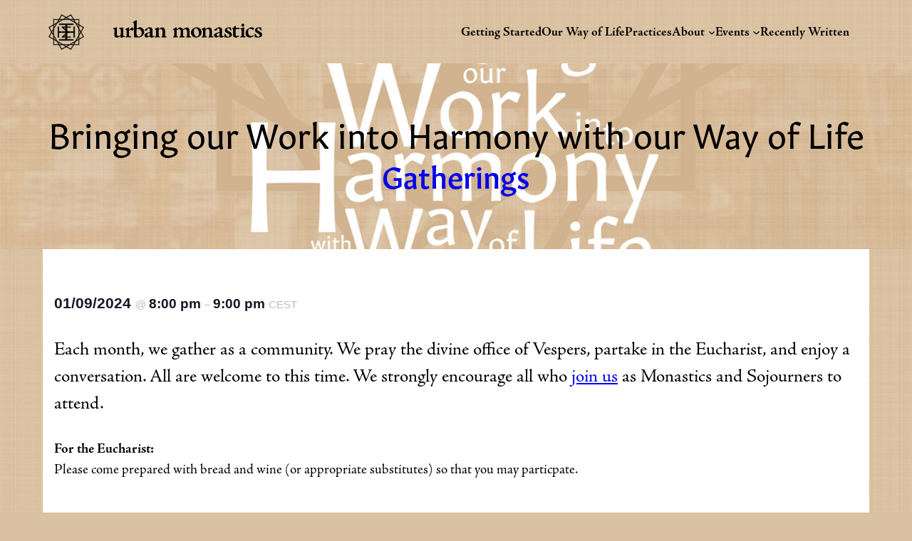

--- FILE ---
content_type: text/html; charset=UTF-8
request_url: https://urbanmonastic.org/event/gathering-1-september-2024/
body_size: 27546
content:
<!DOCTYPE html>
<html lang="en-US">
<head>
	<meta charset="UTF-8" />
	<meta name="viewport" content="width=device-width, initial-scale=1" />
<meta name='robots' content='index, follow, max-image-preview:large, max-snippet:-1, max-video-preview:-1' />

	<!-- This site is optimized with the Yoast SEO plugin v26.7 - https://yoast.com/wordpress/plugins/seo/ -->
	<title>Bringing our Work into Harmony with our Way of Life - Event - Urban Monastic</title>
	<link rel="canonical" href="https://urbanmonastic.org/event/gathering-1-september-2024/" />
	<meta property="og:locale" content="en_US" />
	<meta property="og:type" content="article" />
	<meta property="og:title" content="Bringing our Work into Harmony with our Way of Life - Event - Urban Monastic" />
	<meta property="og:description" content="Our walk with Jesus is formed by the things we do and the places we go. Into every thing we do we bring our full selves. We spend a large amount of our lives on our second vocation, work. Take care that your work is in harmony with our way of life." />
	<meta property="og:url" content="https://urbanmonastic.org/event/gathering-1-september-2024/" />
	<meta property="og:site_name" content="Urban Monastic" />
	<meta property="article:publisher" content="https://www.facebook.com/UrbanMonastics" />
	<meta property="article:modified_time" content="2024-11-23T13:22:57+00:00" />
	<meta property="og:image" content="https://urbanmonastic.org/wp-content/uploads/2024/05/Gathering-20240901-16x9-1.jpg" />
	<meta property="og:image:width" content="1920" />
	<meta property="og:image:height" content="1080" />
	<meta property="og:image:type" content="image/jpeg" />
	<meta name="twitter:card" content="summary_large_image" />
	<meta name="twitter:site" content="@urbanmonastics" />
	<meta name="twitter:label1" content="Est. reading time" />
	<meta name="twitter:data1" content="1 minute" />
	<script type="application/ld+json" class="yoast-schema-graph">{"@context":"https://schema.org","@graph":[{"@type":"WebPage","@id":"https://urbanmonastic.org/event/gathering-1-september-2024/","url":"https://urbanmonastic.org/event/gathering-1-september-2024/","name":"Bringing our Work into Harmony with our Way of Life - Event - Urban Monastic","isPartOf":{"@id":"https://urbanmonastic.org/#website"},"primaryImageOfPage":{"@id":"https://urbanmonastic.org/event/gathering-1-september-2024/#primaryimage"},"image":{"@id":"https://urbanmonastic.org/event/gathering-1-september-2024/#primaryimage"},"thumbnailUrl":"https://urbanmonastic.org/wp-content/uploads/2024/05/Gathering-20240901-16x9-1.jpg","datePublished":"2024-05-06T17:06:26+00:00","dateModified":"2024-11-23T13:22:57+00:00","breadcrumb":{"@id":"https://urbanmonastic.org/event/gathering-1-september-2024/#breadcrumb"},"inLanguage":"en-US","potentialAction":[{"@type":"ReadAction","target":["https://urbanmonastic.org/event/gathering-1-september-2024/"]}]},{"@type":"ImageObject","inLanguage":"en-US","@id":"https://urbanmonastic.org/event/gathering-1-september-2024/#primaryimage","url":"https://urbanmonastic.org/wp-content/uploads/2024/05/Gathering-20240901-16x9-1.jpg","contentUrl":"https://urbanmonastic.org/wp-content/uploads/2024/05/Gathering-20240901-16x9-1.jpg","width":1920,"height":1080},{"@type":"BreadcrumbList","@id":"https://urbanmonastic.org/event/gathering-1-september-2024/#breadcrumb","itemListElement":[{"@type":"ListItem","position":1,"name":"Events","item":"https://urbanmonastic.org/events/"},{"@type":"ListItem","position":2,"name":"Bringing our Work into Harmony with our Way of Life"}]},{"@type":"WebSite","@id":"https://urbanmonastic.org/#website","url":"https://urbanmonastic.org/","name":"Urban Monastic","description":"Present with God Present with Others","publisher":{"@id":"https://urbanmonastic.org/#organization"},"potentialAction":[{"@type":"SearchAction","target":{"@type":"EntryPoint","urlTemplate":"https://urbanmonastic.org/?s={search_term_string}"},"query-input":{"@type":"PropertyValueSpecification","valueRequired":true,"valueName":"search_term_string"}}],"inLanguage":"en-US"},{"@type":"Organization","@id":"https://urbanmonastic.org/#organization","name":"Urban Monastics","url":"https://urbanmonastic.org/","logo":{"@type":"ImageObject","inLanguage":"en-US","@id":"https://urbanmonastic.org/#/schema/logo/image/","url":"https://urbanmonastic.org/wp-content/uploads/2019/04/UrbanMonasticMark.png","contentUrl":"https://urbanmonastic.org/wp-content/uploads/2019/04/UrbanMonasticMark.png","width":1000,"height":1000,"caption":"Urban Monastics"},"image":{"@id":"https://urbanmonastic.org/#/schema/logo/image/"},"sameAs":["https://www.facebook.com/UrbanMonastics","https://x.com/urbanmonastics","https://www.instagram.com/urbanmonastic/","https://bsky.app/profile/urbanmonastic.org","https://www.threads.net/@urbanmonastic","https://www.tiktok.com/@urbanmonastic/"]},{"@type":"Event","name":"Bringing our Work into Harmony with our Way of Life","description":"Our walk with Jesus is formed by the things we do and the places we go. Into every thing we do we bring our full selves. We spend a large amount of our lives on our second vocation, work. Take care that your work is in harmony with our way of life.","image":{"@id":"https://urbanmonastic.org/event/gathering-1-september-2024/#primaryimage"},"url":"https://urbanmonastic.org/event/gathering-1-september-2024/","eventAttendanceMode":"https://schema.org/OfflineEventAttendanceMode","eventStatus":"https://schema.org/EventScheduled","startDate":"2024-09-01T20:00:00+02:00","endDate":"2024-09-01T21:00:00+02:00","location":{"@type":"Place","name":"Live Stream","description":"Join our live streams on our YouTube channel","url":"","address":{"@type":"PostalAddress"},"telephone":"","sameAs":""},"@id":"https://urbanmonastic.org/event/gathering-1-september-2024/#event","mainEntityOfPage":{"@id":"https://urbanmonastic.org/event/gathering-1-september-2024/"}}]}</script>
	<!-- / Yoast SEO plugin. -->


<title>Bringing our Work into Harmony with our Way of Life - Event - Urban Monastic</title>
<link rel='dns-prefetch' href='//stats.wp.com' />
<link rel='dns-prefetch' href='//use.typekit.net' />
<link rel='dns-prefetch' href='//v0.wordpress.com' />
<link rel="alternate" type="application/rss+xml" title="Urban Monastic &raquo; Feed" href="https://urbanmonastic.org/feed/" />
<link rel="alternate" type="application/rss+xml" title="Urban Monastic &raquo; Comments Feed" href="https://urbanmonastic.org/comments/feed/" />
<link rel="alternate" type="text/calendar" title="Urban Monastic &raquo; iCal Feed" href="https://urbanmonastic.org/events/?ical=1" />
<link rel="alternate" title="oEmbed (JSON)" type="application/json+oembed" href="https://urbanmonastic.org/wp-json/oembed/1.0/embed?url=https%3A%2F%2Furbanmonastic.org%2Fevent%2Fgathering-1-september-2024%2F" />
<link rel="alternate" title="oEmbed (XML)" type="text/xml+oembed" href="https://urbanmonastic.org/wp-json/oembed/1.0/embed?url=https%3A%2F%2Furbanmonastic.org%2Fevent%2Fgathering-1-september-2024%2F&#038;format=xml" />
<style id='wp-img-auto-sizes-contain-inline-css'>
img:is([sizes=auto i],[sizes^="auto," i]){contain-intrinsic-size:3000px 1500px}
/*# sourceURL=wp-img-auto-sizes-contain-inline-css */
</style>
<link rel='stylesheet' id='child-typekit-css' href='https://use.typekit.net/twd1vru.css?ver=1.0.4' media='all' />
<style id='wp-block-site-logo-inline-css'>
.wp-block-site-logo{box-sizing:border-box;line-height:0}.wp-block-site-logo a{display:inline-block;line-height:0}.wp-block-site-logo.is-default-size img{height:auto;width:120px}.wp-block-site-logo img{height:auto;max-width:100%}.wp-block-site-logo a,.wp-block-site-logo img{border-radius:inherit}.wp-block-site-logo.aligncenter{margin-left:auto;margin-right:auto;text-align:center}:root :where(.wp-block-site-logo.is-style-rounded){border-radius:9999px}
/*# sourceURL=https://urbanmonastic.org/wp-content/plugins/gutenberg/build/styles/block-library/site-logo/style.css */
</style>
<style id='wp-block-image-inline-css'>
.wp-block-image>a,.wp-block-image>figure>a{display:inline-block}.wp-block-image img{box-sizing:border-box;height:auto;max-width:100%;vertical-align:bottom}@media not (prefers-reduced-motion){.wp-block-image img.hide{visibility:hidden}.wp-block-image img.show{animation:show-content-image .4s}}.wp-block-image[style*=border-radius] img,.wp-block-image[style*=border-radius]>a{border-radius:inherit}.wp-block-image.has-custom-border img{box-sizing:border-box}.wp-block-image.aligncenter{text-align:center}.wp-block-image.alignfull>a,.wp-block-image.alignwide>a{width:100%}.wp-block-image.alignfull img,.wp-block-image.alignwide img{height:auto;width:100%}.wp-block-image .aligncenter,.wp-block-image .alignleft,.wp-block-image .alignright,.wp-block-image.aligncenter,.wp-block-image.alignleft,.wp-block-image.alignright{display:table}.wp-block-image .aligncenter>figcaption,.wp-block-image .alignleft>figcaption,.wp-block-image .alignright>figcaption,.wp-block-image.aligncenter>figcaption,.wp-block-image.alignleft>figcaption,.wp-block-image.alignright>figcaption{caption-side:bottom;display:table-caption}.wp-block-image .alignleft{float:left;margin:.5em 1em .5em 0}.wp-block-image .alignright{float:right;margin:.5em 0 .5em 1em}.wp-block-image .aligncenter{margin-left:auto;margin-right:auto}.wp-block-image :where(figcaption){margin-bottom:1em;margin-top:.5em}.wp-block-image.is-style-circle-mask img{border-radius:9999px}@supports ((-webkit-mask-image:none) or (mask-image:none)) or (-webkit-mask-image:none){.wp-block-image.is-style-circle-mask img{border-radius:0;-webkit-mask-image:url('data:image/svg+xml;utf8,<svg viewBox="0 0 100 100" xmlns="http://www.w3.org/2000/svg"><circle cx="50" cy="50" r="50"/></svg>');mask-image:url('data:image/svg+xml;utf8,<svg viewBox="0 0 100 100" xmlns="http://www.w3.org/2000/svg"><circle cx="50" cy="50" r="50"/></svg>');mask-mode:alpha;-webkit-mask-position:center;mask-position:center;-webkit-mask-repeat:no-repeat;mask-repeat:no-repeat;-webkit-mask-size:contain;mask-size:contain}}:root :where(.wp-block-image.is-style-rounded img,.wp-block-image .is-style-rounded img){border-radius:9999px}.wp-block-image figure{margin:0}.wp-lightbox-container{display:flex;flex-direction:column;position:relative}.wp-lightbox-container img{cursor:zoom-in}.wp-lightbox-container img:hover+button{opacity:1}.wp-lightbox-container button{align-items:center;backdrop-filter:blur(16px) saturate(180%);background-color:#5a5a5a40;border:none;border-radius:4px;cursor:zoom-in;display:flex;height:20px;justify-content:center;opacity:0;padding:0;position:absolute;right:16px;text-align:center;top:16px;width:20px;z-index:100}@media not (prefers-reduced-motion){.wp-lightbox-container button{transition:opacity .2s ease}}.wp-lightbox-container button:focus-visible{outline:3px auto #5a5a5a40;outline:3px auto -webkit-focus-ring-color;outline-offset:3px}.wp-lightbox-container button:hover{cursor:pointer;opacity:1}.wp-lightbox-container button:focus{opacity:1}.wp-lightbox-container button:focus,.wp-lightbox-container button:hover,.wp-lightbox-container button:not(:hover):not(:active):not(.has-background){background-color:#5a5a5a40;border:none}.wp-lightbox-overlay{box-sizing:border-box;cursor:zoom-out;height:100vh;left:0;overflow:hidden;position:fixed;top:0;visibility:hidden;width:100%;z-index:100000}.wp-lightbox-overlay .close-button{align-items:center;cursor:pointer;display:flex;justify-content:center;min-height:40px;min-width:40px;padding:0;position:absolute;right:calc(env(safe-area-inset-right) + 16px);top:calc(env(safe-area-inset-top) + 16px);z-index:5000000}.wp-lightbox-overlay .close-button:focus,.wp-lightbox-overlay .close-button:hover,.wp-lightbox-overlay .close-button:not(:hover):not(:active):not(.has-background){background:none;border:none}.wp-lightbox-overlay .lightbox-image-container{height:var(--wp--lightbox-container-height);left:50%;overflow:hidden;position:absolute;top:50%;transform:translate(-50%,-50%);transform-origin:top left;width:var(--wp--lightbox-container-width);z-index:9999999999}.wp-lightbox-overlay .wp-block-image{align-items:center;box-sizing:border-box;display:flex;height:100%;justify-content:center;margin:0;position:relative;transform-origin:0 0;width:100%;z-index:3000000}.wp-lightbox-overlay .wp-block-image img{height:var(--wp--lightbox-image-height);min-height:var(--wp--lightbox-image-height);min-width:var(--wp--lightbox-image-width);width:var(--wp--lightbox-image-width)}.wp-lightbox-overlay .wp-block-image figcaption{display:none}.wp-lightbox-overlay button{background:none;border:none}.wp-lightbox-overlay .scrim{background-color:#fff;height:100%;opacity:.9;position:absolute;width:100%;z-index:2000000}.wp-lightbox-overlay.active{visibility:visible}@media not (prefers-reduced-motion){.wp-lightbox-overlay.active{animation:turn-on-visibility .25s both}.wp-lightbox-overlay.active img{animation:turn-on-visibility .35s both}.wp-lightbox-overlay.show-closing-animation:not(.active){animation:turn-off-visibility .35s both}.wp-lightbox-overlay.show-closing-animation:not(.active) img{animation:turn-off-visibility .25s both}.wp-lightbox-overlay.zoom.active{animation:none;opacity:1;visibility:visible}.wp-lightbox-overlay.zoom.active .lightbox-image-container{animation:lightbox-zoom-in .4s}.wp-lightbox-overlay.zoom.active .lightbox-image-container img{animation:none}.wp-lightbox-overlay.zoom.active .scrim{animation:turn-on-visibility .4s forwards}.wp-lightbox-overlay.zoom.show-closing-animation:not(.active){animation:none}.wp-lightbox-overlay.zoom.show-closing-animation:not(.active) .lightbox-image-container{animation:lightbox-zoom-out .4s}.wp-lightbox-overlay.zoom.show-closing-animation:not(.active) .lightbox-image-container img{animation:none}.wp-lightbox-overlay.zoom.show-closing-animation:not(.active) .scrim{animation:turn-off-visibility .4s forwards}}@keyframes show-content-image{0%{visibility:hidden}99%{visibility:hidden}to{visibility:visible}}@keyframes turn-on-visibility{0%{opacity:0}to{opacity:1}}@keyframes turn-off-visibility{0%{opacity:1;visibility:visible}99%{opacity:0;visibility:visible}to{opacity:0;visibility:hidden}}@keyframes lightbox-zoom-in{0%{transform:translate(calc((-100vw + var(--wp--lightbox-scrollbar-width))/2 + var(--wp--lightbox-initial-left-position)),calc(-50vh + var(--wp--lightbox-initial-top-position))) scale(var(--wp--lightbox-scale))}to{transform:translate(-50%,-50%) scale(1)}}@keyframes lightbox-zoom-out{0%{transform:translate(-50%,-50%) scale(1);visibility:visible}99%{visibility:visible}to{transform:translate(calc((-100vw + var(--wp--lightbox-scrollbar-width))/2 + var(--wp--lightbox-initial-left-position)),calc(-50vh + var(--wp--lightbox-initial-top-position))) scale(var(--wp--lightbox-scale));visibility:hidden}}
/*# sourceURL=https://urbanmonastic.org/wp-content/plugins/gutenberg/build/styles/block-library/image/style.css */
</style>
<style id='wp-block-group-inline-css'>
.wp-block-group{box-sizing:border-box}:where(.wp-block-group.wp-block-group-is-layout-constrained){position:relative}
/*# sourceURL=https://urbanmonastic.org/wp-content/plugins/gutenberg/build/styles/block-library/group/style.css */
</style>
<style id='wp-block-navigation-link-inline-css'>
.wp-block-navigation .wp-block-navigation-item__label{overflow-wrap:break-word}.wp-block-navigation .wp-block-navigation-item__description{display:none}.link-ui-tools{outline:1px solid #f0f0f0;padding:8px}.link-ui-block-inserter{padding-top:8px}.link-ui-block-inserter__back{margin-left:8px;text-transform:uppercase}
/*# sourceURL=https://urbanmonastic.org/wp-content/plugins/gutenberg/build/styles/block-library/navigation-link/style.css */
</style>
<link rel='stylesheet' id='wp-block-navigation-css' href='https://urbanmonastic.org/wp-content/plugins/gutenberg/build/styles/block-library/navigation/style.css?ver=22.3.0' media='all' />
<style id='wp-block-post-title-inline-css'>
.wp-block-post-title{box-sizing:border-box;word-break:break-word}.wp-block-post-title :where(a){display:inline-block;font-family:inherit;font-size:inherit;font-style:inherit;font-weight:inherit;letter-spacing:inherit;line-height:inherit;text-decoration:inherit}
/*# sourceURL=https://urbanmonastic.org/wp-content/plugins/gutenberg/build/styles/block-library/post-title/style.css */
</style>
<style id='wp-block-post-terms-inline-css'>
.wp-block-post-terms{box-sizing:border-box}.wp-block-post-terms .wp-block-post-terms__separator{white-space:pre-wrap}
/*# sourceURL=https://urbanmonastic.org/wp-content/plugins/gutenberg/build/styles/block-library/post-terms/style.css */
</style>
<link rel='stylesheet' id='wp-block-cover-css' href='https://urbanmonastic.org/wp-content/plugins/gutenberg/build/styles/block-library/cover/style.css?ver=22.3.0' media='all' />
<style id='wp-block-spacer-inline-css'>
.wp-block-spacer{clear:both}
/*# sourceURL=https://urbanmonastic.org/wp-content/plugins/gutenberg/build/styles/block-library/spacer/style.css */
</style>
<style id='wp-block-paragraph-inline-css'>
.is-small-text{font-size:.875em}.is-regular-text{font-size:1em}.is-large-text{font-size:2.25em}.is-larger-text{font-size:3em}.has-drop-cap:not(:focus):first-letter{float:left;font-size:8.4em;font-style:normal;font-weight:100;line-height:.68;margin:.05em .1em 0 0;text-transform:uppercase}body.rtl .has-drop-cap:not(:focus):first-letter{float:none;margin-left:.1em}p.has-drop-cap.has-background{overflow:hidden}:root :where(p.has-background){padding:1.25em 2.375em}:where(p.has-text-color:not(.has-link-color)) a{color:inherit}p.has-text-align-left[style*="writing-mode:vertical-lr"],p.has-text-align-right[style*="writing-mode:vertical-rl"]{rotate:180deg}
/*# sourceURL=https://urbanmonastic.org/wp-content/plugins/gutenberg/build/styles/block-library/paragraph/style.css */
</style>
<style id='wp-block-heading-inline-css'>
h1:where(.wp-block-heading).has-background,h2:where(.wp-block-heading).has-background,h3:where(.wp-block-heading).has-background,h4:where(.wp-block-heading).has-background,h5:where(.wp-block-heading).has-background,h6:where(.wp-block-heading).has-background{padding:1.25em 2.375em}h1.has-text-align-left[style*=writing-mode]:where([style*=vertical-lr]),h1.has-text-align-right[style*=writing-mode]:where([style*=vertical-rl]),h2.has-text-align-left[style*=writing-mode]:where([style*=vertical-lr]),h2.has-text-align-right[style*=writing-mode]:where([style*=vertical-rl]),h3.has-text-align-left[style*=writing-mode]:where([style*=vertical-lr]),h3.has-text-align-right[style*=writing-mode]:where([style*=vertical-rl]),h4.has-text-align-left[style*=writing-mode]:where([style*=vertical-lr]),h4.has-text-align-right[style*=writing-mode]:where([style*=vertical-rl]),h5.has-text-align-left[style*=writing-mode]:where([style*=vertical-lr]),h5.has-text-align-right[style*=writing-mode]:where([style*=vertical-rl]),h6.has-text-align-left[style*=writing-mode]:where([style*=vertical-lr]),h6.has-text-align-right[style*=writing-mode]:where([style*=vertical-rl]){rotate:180deg}
/*# sourceURL=https://urbanmonastic.org/wp-content/plugins/gutenberg/build/styles/block-library/heading/style.css */
</style>
<style id='wp-block-embed-inline-css'>
.wp-block-embed.alignleft,.wp-block-embed.alignright,.wp-block[data-align=left]>[data-type="core/embed"],.wp-block[data-align=right]>[data-type="core/embed"]{max-width:360px;width:100%}.wp-block-embed.alignleft .wp-block-embed__wrapper,.wp-block-embed.alignright .wp-block-embed__wrapper,.wp-block[data-align=left]>[data-type="core/embed"] .wp-block-embed__wrapper,.wp-block[data-align=right]>[data-type="core/embed"] .wp-block-embed__wrapper{min-width:280px}.wp-block-cover .wp-block-embed{min-height:240px;min-width:320px}.wp-block-group.is-layout-flex .wp-block-embed{flex:1 1 0%;min-width:0}.wp-block-embed{overflow-wrap:break-word}.wp-block-embed :where(figcaption){margin-bottom:1em;margin-top:.5em}.wp-block-embed iframe{max-width:100%}.wp-block-embed__wrapper{position:relative}.wp-embed-responsive .wp-has-aspect-ratio .wp-block-embed__wrapper:before{content:"";display:block;padding-top:50%}.wp-embed-responsive .wp-has-aspect-ratio iframe{bottom:0;height:100%;left:0;position:absolute;right:0;top:0;width:100%}.wp-embed-responsive .wp-embed-aspect-21-9 .wp-block-embed__wrapper:before{padding-top:42.85%}.wp-embed-responsive .wp-embed-aspect-18-9 .wp-block-embed__wrapper:before{padding-top:50%}.wp-embed-responsive .wp-embed-aspect-16-9 .wp-block-embed__wrapper:before{padding-top:56.25%}.wp-embed-responsive .wp-embed-aspect-4-3 .wp-block-embed__wrapper:before{padding-top:75%}.wp-embed-responsive .wp-embed-aspect-1-1 .wp-block-embed__wrapper:before{padding-top:100%}.wp-embed-responsive .wp-embed-aspect-9-16 .wp-block-embed__wrapper:before{padding-top:177.77%}.wp-embed-responsive .wp-embed-aspect-1-2 .wp-block-embed__wrapper:before{padding-top:200%}
/*# sourceURL=https://urbanmonastic.org/wp-content/plugins/gutenberg/build/styles/block-library/embed/style.css */
</style>
<style id='wp-block-post-content-inline-css'>
.wp-block-post-content{display:flow-root}
/*# sourceURL=https://urbanmonastic.org/wp-content/plugins/gutenberg/build/styles/block-library/post-content/style.css */
</style>
<style id='wp-block-post-navigation-link-inline-css'>
.wp-block-post-navigation-link .wp-block-post-navigation-link__arrow-previous{display:inline-block;margin-right:1ch}.wp-block-post-navigation-link .wp-block-post-navigation-link__arrow-previous:not(.is-arrow-chevron){transform:scaleX(1)}.wp-block-post-navigation-link .wp-block-post-navigation-link__arrow-next{display:inline-block;margin-left:1ch}.wp-block-post-navigation-link .wp-block-post-navigation-link__arrow-next:not(.is-arrow-chevron){transform:scaleX(1)}.wp-block-post-navigation-link.has-text-align-left[style*="writing-mode: vertical-lr"],.wp-block-post-navigation-link.has-text-align-right[style*="writing-mode: vertical-rl"]{rotate:180deg}
/*# sourceURL=https://urbanmonastic.org/wp-content/plugins/gutenberg/build/styles/block-library/post-navigation-link/style.css */
</style>
<style id='wp-block-columns-inline-css'>
.wp-block-columns{box-sizing:border-box;display:flex;flex-wrap:wrap!important}@media (min-width:782px){.wp-block-columns{flex-wrap:nowrap!important}}.wp-block-columns{align-items:normal!important}.wp-block-columns.are-vertically-aligned-top{align-items:flex-start}.wp-block-columns.are-vertically-aligned-center{align-items:center}.wp-block-columns.are-vertically-aligned-bottom{align-items:flex-end}@media (max-width:781px){.wp-block-columns:not(.is-not-stacked-on-mobile)>.wp-block-column{flex-basis:100%!important}}@media (min-width:782px){.wp-block-columns:not(.is-not-stacked-on-mobile)>.wp-block-column{flex-basis:0;flex-grow:1}.wp-block-columns:not(.is-not-stacked-on-mobile)>.wp-block-column[style*=flex-basis]{flex-grow:0}}.wp-block-columns.is-not-stacked-on-mobile{flex-wrap:nowrap!important}.wp-block-columns.is-not-stacked-on-mobile>.wp-block-column{flex-basis:0;flex-grow:1}.wp-block-columns.is-not-stacked-on-mobile>.wp-block-column[style*=flex-basis]{flex-grow:0}:where(.wp-block-columns){margin-bottom:1.75em}:where(.wp-block-columns.has-background){padding:1.25em 2.375em}.wp-block-column{flex-grow:1;min-width:0;overflow-wrap:break-word;word-break:break-word}.wp-block-column.is-vertically-aligned-top{align-self:flex-start}.wp-block-column.is-vertically-aligned-center{align-self:center}.wp-block-column.is-vertically-aligned-bottom{align-self:flex-end}.wp-block-column.is-vertically-aligned-stretch{align-self:stretch}.wp-block-column.is-vertically-aligned-bottom,.wp-block-column.is-vertically-aligned-center,.wp-block-column.is-vertically-aligned-top{width:100%}
/*# sourceURL=https://urbanmonastic.org/wp-content/plugins/gutenberg/build/styles/block-library/columns/style.css */
</style>
<style id='wp-block-social-links-inline-css'>
.wp-block-social-links{background:none;box-sizing:border-box;margin-left:0;padding-left:0;padding-right:0;text-indent:0}.wp-block-social-links .wp-social-link a,.wp-block-social-links .wp-social-link a:hover{border-bottom:0;box-shadow:none;text-decoration:none}.wp-block-social-links .wp-social-link svg{height:1em;width:1em}.wp-block-social-links .wp-social-link span:not(.screen-reader-text){font-size:.65em;margin-left:.5em;margin-right:.5em}.wp-block-social-links.has-small-icon-size{font-size:16px}.wp-block-social-links,.wp-block-social-links.has-normal-icon-size{font-size:24px}.wp-block-social-links.has-large-icon-size{font-size:36px}.wp-block-social-links.has-huge-icon-size{font-size:48px}.wp-block-social-links.aligncenter{display:flex;justify-content:center}.wp-block-social-links.alignright{justify-content:flex-end}.wp-block-social-link{border-radius:9999px;display:block}@media not (prefers-reduced-motion){.wp-block-social-link{transition:transform .1s ease}}.wp-block-social-link{height:auto}.wp-block-social-link a{align-items:center;display:flex;line-height:0}.wp-block-social-link:hover{transform:scale(1.1)}.wp-block-social-links .wp-block-social-link.wp-social-link{display:inline-block;margin:0;padding:0}.wp-block-social-links .wp-block-social-link.wp-social-link .wp-block-social-link-anchor,.wp-block-social-links .wp-block-social-link.wp-social-link .wp-block-social-link-anchor svg,.wp-block-social-links .wp-block-social-link.wp-social-link .wp-block-social-link-anchor:active,.wp-block-social-links .wp-block-social-link.wp-social-link .wp-block-social-link-anchor:hover,.wp-block-social-links .wp-block-social-link.wp-social-link .wp-block-social-link-anchor:visited{fill:currentColor;color:currentColor}:where(.wp-block-social-links:not(.is-style-logos-only)) .wp-social-link{background-color:#f0f0f0;color:#444}:where(.wp-block-social-links:not(.is-style-logos-only)) .wp-social-link-amazon{background-color:#f90;color:#fff}:where(.wp-block-social-links:not(.is-style-logos-only)) .wp-social-link-bandcamp{background-color:#1ea0c3;color:#fff}:where(.wp-block-social-links:not(.is-style-logos-only)) .wp-social-link-behance{background-color:#0757fe;color:#fff}:where(.wp-block-social-links:not(.is-style-logos-only)) .wp-social-link-bluesky{background-color:#0a7aff;color:#fff}:where(.wp-block-social-links:not(.is-style-logos-only)) .wp-social-link-codepen{background-color:#1e1f26;color:#fff}:where(.wp-block-social-links:not(.is-style-logos-only)) .wp-social-link-deviantart{background-color:#02e49b;color:#fff}:where(.wp-block-social-links:not(.is-style-logos-only)) .wp-social-link-discord{background-color:#5865f2;color:#fff}:where(.wp-block-social-links:not(.is-style-logos-only)) .wp-social-link-dribbble{background-color:#e94c89;color:#fff}:where(.wp-block-social-links:not(.is-style-logos-only)) .wp-social-link-dropbox{background-color:#4280ff;color:#fff}:where(.wp-block-social-links:not(.is-style-logos-only)) .wp-social-link-etsy{background-color:#f45800;color:#fff}:where(.wp-block-social-links:not(.is-style-logos-only)) .wp-social-link-facebook{background-color:#0866ff;color:#fff}:where(.wp-block-social-links:not(.is-style-logos-only)) .wp-social-link-fivehundredpx{background-color:#000;color:#fff}:where(.wp-block-social-links:not(.is-style-logos-only)) .wp-social-link-flickr{background-color:#0461dd;color:#fff}:where(.wp-block-social-links:not(.is-style-logos-only)) .wp-social-link-foursquare{background-color:#e65678;color:#fff}:where(.wp-block-social-links:not(.is-style-logos-only)) .wp-social-link-github{background-color:#24292d;color:#fff}:where(.wp-block-social-links:not(.is-style-logos-only)) .wp-social-link-goodreads{background-color:#eceadd;color:#382110}:where(.wp-block-social-links:not(.is-style-logos-only)) .wp-social-link-google{background-color:#ea4434;color:#fff}:where(.wp-block-social-links:not(.is-style-logos-only)) .wp-social-link-gravatar{background-color:#1d4fc4;color:#fff}:where(.wp-block-social-links:not(.is-style-logos-only)) .wp-social-link-instagram{background-color:#f00075;color:#fff}:where(.wp-block-social-links:not(.is-style-logos-only)) .wp-social-link-lastfm{background-color:#e21b24;color:#fff}:where(.wp-block-social-links:not(.is-style-logos-only)) .wp-social-link-linkedin{background-color:#0d66c2;color:#fff}:where(.wp-block-social-links:not(.is-style-logos-only)) .wp-social-link-mastodon{background-color:#3288d4;color:#fff}:where(.wp-block-social-links:not(.is-style-logos-only)) .wp-social-link-medium{background-color:#000;color:#fff}:where(.wp-block-social-links:not(.is-style-logos-only)) .wp-social-link-meetup{background-color:#f6405f;color:#fff}:where(.wp-block-social-links:not(.is-style-logos-only)) .wp-social-link-patreon{background-color:#000;color:#fff}:where(.wp-block-social-links:not(.is-style-logos-only)) .wp-social-link-pinterest{background-color:#e60122;color:#fff}:where(.wp-block-social-links:not(.is-style-logos-only)) .wp-social-link-pocket{background-color:#ef4155;color:#fff}:where(.wp-block-social-links:not(.is-style-logos-only)) .wp-social-link-reddit{background-color:#ff4500;color:#fff}:where(.wp-block-social-links:not(.is-style-logos-only)) .wp-social-link-skype{background-color:#0478d7;color:#fff}:where(.wp-block-social-links:not(.is-style-logos-only)) .wp-social-link-snapchat{stroke:#000;background-color:#fefc00;color:#fff}:where(.wp-block-social-links:not(.is-style-logos-only)) .wp-social-link-soundcloud{background-color:#ff5600;color:#fff}:where(.wp-block-social-links:not(.is-style-logos-only)) .wp-social-link-spotify{background-color:#1bd760;color:#fff}:where(.wp-block-social-links:not(.is-style-logos-only)) .wp-social-link-telegram{background-color:#2aabee;color:#fff}:where(.wp-block-social-links:not(.is-style-logos-only)) .wp-social-link-threads{background-color:#000;color:#fff}:where(.wp-block-social-links:not(.is-style-logos-only)) .wp-social-link-tiktok{background-color:#000;color:#fff}:where(.wp-block-social-links:not(.is-style-logos-only)) .wp-social-link-tumblr{background-color:#011835;color:#fff}:where(.wp-block-social-links:not(.is-style-logos-only)) .wp-social-link-twitch{background-color:#6440a4;color:#fff}:where(.wp-block-social-links:not(.is-style-logos-only)) .wp-social-link-twitter{background-color:#1da1f2;color:#fff}:where(.wp-block-social-links:not(.is-style-logos-only)) .wp-social-link-vimeo{background-color:#1eb7ea;color:#fff}:where(.wp-block-social-links:not(.is-style-logos-only)) .wp-social-link-vk{background-color:#4680c2;color:#fff}:where(.wp-block-social-links:not(.is-style-logos-only)) .wp-social-link-wordpress{background-color:#3499cd;color:#fff}:where(.wp-block-social-links:not(.is-style-logos-only)) .wp-social-link-whatsapp{background-color:#25d366;color:#fff}:where(.wp-block-social-links:not(.is-style-logos-only)) .wp-social-link-x{background-color:#000;color:#fff}:where(.wp-block-social-links:not(.is-style-logos-only)) .wp-social-link-yelp{background-color:#d32422;color:#fff}:where(.wp-block-social-links:not(.is-style-logos-only)) .wp-social-link-youtube{background-color:red;color:#fff}:where(.wp-block-social-links.is-style-logos-only) .wp-social-link{background:none}:where(.wp-block-social-links.is-style-logos-only) .wp-social-link svg{height:1.25em;width:1.25em}:where(.wp-block-social-links.is-style-logos-only) .wp-social-link-amazon{color:#f90}:where(.wp-block-social-links.is-style-logos-only) .wp-social-link-bandcamp{color:#1ea0c3}:where(.wp-block-social-links.is-style-logos-only) .wp-social-link-behance{color:#0757fe}:where(.wp-block-social-links.is-style-logos-only) .wp-social-link-bluesky{color:#0a7aff}:where(.wp-block-social-links.is-style-logos-only) .wp-social-link-codepen{color:#1e1f26}:where(.wp-block-social-links.is-style-logos-only) .wp-social-link-deviantart{color:#02e49b}:where(.wp-block-social-links.is-style-logos-only) .wp-social-link-discord{color:#5865f2}:where(.wp-block-social-links.is-style-logos-only) .wp-social-link-dribbble{color:#e94c89}:where(.wp-block-social-links.is-style-logos-only) .wp-social-link-dropbox{color:#4280ff}:where(.wp-block-social-links.is-style-logos-only) .wp-social-link-etsy{color:#f45800}:where(.wp-block-social-links.is-style-logos-only) .wp-social-link-facebook{color:#0866ff}:where(.wp-block-social-links.is-style-logos-only) .wp-social-link-fivehundredpx{color:#000}:where(.wp-block-social-links.is-style-logos-only) .wp-social-link-flickr{color:#0461dd}:where(.wp-block-social-links.is-style-logos-only) .wp-social-link-foursquare{color:#e65678}:where(.wp-block-social-links.is-style-logos-only) .wp-social-link-github{color:#24292d}:where(.wp-block-social-links.is-style-logos-only) .wp-social-link-goodreads{color:#382110}:where(.wp-block-social-links.is-style-logos-only) .wp-social-link-google{color:#ea4434}:where(.wp-block-social-links.is-style-logos-only) .wp-social-link-gravatar{color:#1d4fc4}:where(.wp-block-social-links.is-style-logos-only) .wp-social-link-instagram{color:#f00075}:where(.wp-block-social-links.is-style-logos-only) .wp-social-link-lastfm{color:#e21b24}:where(.wp-block-social-links.is-style-logos-only) .wp-social-link-linkedin{color:#0d66c2}:where(.wp-block-social-links.is-style-logos-only) .wp-social-link-mastodon{color:#3288d4}:where(.wp-block-social-links.is-style-logos-only) .wp-social-link-medium{color:#000}:where(.wp-block-social-links.is-style-logos-only) .wp-social-link-meetup{color:#f6405f}:where(.wp-block-social-links.is-style-logos-only) .wp-social-link-patreon{color:#000}:where(.wp-block-social-links.is-style-logos-only) .wp-social-link-pinterest{color:#e60122}:where(.wp-block-social-links.is-style-logos-only) .wp-social-link-pocket{color:#ef4155}:where(.wp-block-social-links.is-style-logos-only) .wp-social-link-reddit{color:#ff4500}:where(.wp-block-social-links.is-style-logos-only) .wp-social-link-skype{color:#0478d7}:where(.wp-block-social-links.is-style-logos-only) .wp-social-link-snapchat{stroke:#000;color:#fff}:where(.wp-block-social-links.is-style-logos-only) .wp-social-link-soundcloud{color:#ff5600}:where(.wp-block-social-links.is-style-logos-only) .wp-social-link-spotify{color:#1bd760}:where(.wp-block-social-links.is-style-logos-only) .wp-social-link-telegram{color:#2aabee}:where(.wp-block-social-links.is-style-logos-only) .wp-social-link-threads{color:#000}:where(.wp-block-social-links.is-style-logos-only) .wp-social-link-tiktok{color:#000}:where(.wp-block-social-links.is-style-logos-only) .wp-social-link-tumblr{color:#011835}:where(.wp-block-social-links.is-style-logos-only) .wp-social-link-twitch{color:#6440a4}:where(.wp-block-social-links.is-style-logos-only) .wp-social-link-twitter{color:#1da1f2}:where(.wp-block-social-links.is-style-logos-only) .wp-social-link-vimeo{color:#1eb7ea}:where(.wp-block-social-links.is-style-logos-only) .wp-social-link-vk{color:#4680c2}:where(.wp-block-social-links.is-style-logos-only) .wp-social-link-whatsapp{color:#25d366}:where(.wp-block-social-links.is-style-logos-only) .wp-social-link-wordpress{color:#3499cd}:where(.wp-block-social-links.is-style-logos-only) .wp-social-link-x{color:#000}:where(.wp-block-social-links.is-style-logos-only) .wp-social-link-yelp{color:#d32422}:where(.wp-block-social-links.is-style-logos-only) .wp-social-link-youtube{color:red}.wp-block-social-links.is-style-pill-shape .wp-social-link{width:auto}:root :where(.wp-block-social-links .wp-social-link a){padding:.25em}:root :where(.wp-block-social-links.is-style-logos-only .wp-social-link a){padding:0}:root :where(.wp-block-social-links.is-style-pill-shape .wp-social-link a){padding-left:.6666666667em;padding-right:.6666666667em}.wp-block-social-links:not(.has-icon-color):not(.has-icon-background-color) .wp-social-link-snapchat .wp-block-social-link-label{color:#000}
/*# sourceURL=https://urbanmonastic.org/wp-content/plugins/gutenberg/build/styles/block-library/social-links/style.css */
</style>
<link rel='stylesheet' id='tribe-accessibility-css-css' href='https://urbanmonastic.org/wp-content/plugins/event-tickets/common/build/css/accessibility.css?ver=6.10.1' media='all' />
<link rel='stylesheet' id='tribe-events-full-calendar-style-css' href='https://urbanmonastic.org/wp-content/plugins/the-events-calendar/build/css/tribe-events-full.css?ver=6.15.14' media='all' />
<link rel='stylesheet' id='tribe-events-custom-jquery-styles-css' href='https://urbanmonastic.org/wp-content/plugins/the-events-calendar/vendor/jquery/smoothness/jquery-ui-1.8.23.custom.css?ver=6.15.14' media='all' />
<link rel='stylesheet' id='tribe-events-bootstrap-datepicker-css-css' href='https://urbanmonastic.org/wp-content/plugins/the-events-calendar/vendor/bootstrap-datepicker/css/bootstrap-datepicker.standalone.min.css?ver=6.15.14' media='all' />
<link rel='stylesheet' id='tribe-events-calendar-style-css' href='https://urbanmonastic.org/wp-content/plugins/the-events-calendar/build/css/tribe-events-theme.css?ver=6.15.14' media='all' />
<link rel='stylesheet' id='tribe-events-calendar-full-mobile-style-css' href='https://urbanmonastic.org/wp-content/plugins/the-events-calendar/build/css/tribe-events-full-mobile.css?ver=6.15.14' media='only screen and (max-width: 768px)' />
<link rel='stylesheet' id='tribe-events-block-event-datetime-css' href='https://urbanmonastic.org/wp-content/plugins/the-events-calendar/build/event-datetime/frontend.css?ver=6.15.14' media='all' />
<link rel='stylesheet' id='tribe-events-block-event-venue-css' href='https://urbanmonastic.org/wp-content/plugins/the-events-calendar/build/event-venue/frontend.css?ver=6.15.14' media='all' />
<link rel='stylesheet' id='tribe-events-block-event-organizer-css' href='https://urbanmonastic.org/wp-content/plugins/the-events-calendar/build/event-organizer/frontend.css?ver=6.15.14' media='all' />
<link rel='stylesheet' id='tribe-events-block-event-links-css' href='https://urbanmonastic.org/wp-content/plugins/the-events-calendar/build/event-links/frontend.css?ver=6.15.14' media='all' />
<link rel='stylesheet' id='tribe-events-block-event-price-css' href='https://urbanmonastic.org/wp-content/plugins/the-events-calendar/build/event-price/frontend.css?ver=6.15.14' media='all' />
<link rel='stylesheet' id='tribe-events-block-event-website-css' href='https://urbanmonastic.org/wp-content/plugins/the-events-calendar/build/event-website/frontend.css?ver=6.15.14' media='all' />
<link rel='stylesheet' id='tribe-events-calendar-mobile-style-css' href='https://urbanmonastic.org/wp-content/plugins/the-events-calendar/build/css/tribe-events-theme-mobile.css?ver=6.15.14' media='only screen and (max-width: 768px)' />
<link rel='stylesheet' id='dashicons-css' href='https://urbanmonastic.org/wp-includes/css/dashicons.min.css?ver=6.9' media='all' />
<link rel='stylesheet' id='event-tickets-tickets-css-css' href='https://urbanmonastic.org/wp-content/plugins/event-tickets/build/css/tickets.css?ver=5.27.3' media='all' />
<link rel='stylesheet' id='event-tickets-tickets-rsvp-css-css' href='https://urbanmonastic.org/wp-content/plugins/event-tickets/build/css/rsvp-v1.css?ver=5.27.3' media='all' />
<style id='wp-emoji-styles-inline-css'>

	img.wp-smiley, img.emoji {
		display: inline !important;
		border: none !important;
		box-shadow: none !important;
		height: 1em !important;
		width: 1em !important;
		margin: 0 0.07em !important;
		vertical-align: -0.1em !important;
		background: none !important;
		padding: 0 !important;
	}
/*# sourceURL=wp-emoji-styles-inline-css */
</style>
<style id='wp-block-library-inline-css'>
:root{--wp-block-synced-color:#7a00df;--wp-block-synced-color--rgb:122,0,223;--wp-bound-block-color:var(--wp-block-synced-color);--wp-editor-canvas-background:#ddd;--wp-admin-theme-color:#007cba;--wp-admin-theme-color--rgb:0,124,186;--wp-admin-theme-color-darker-10:#006ba1;--wp-admin-theme-color-darker-10--rgb:0,107,160.5;--wp-admin-theme-color-darker-20:#005a87;--wp-admin-theme-color-darker-20--rgb:0,90,135;--wp-admin-border-width-focus:2px}@media (min-resolution:192dpi){:root{--wp-admin-border-width-focus:1.5px}}.wp-element-button{cursor:pointer}:root .has-very-light-gray-background-color{background-color:#eee}:root .has-very-dark-gray-background-color{background-color:#313131}:root .has-very-light-gray-color{color:#eee}:root .has-very-dark-gray-color{color:#313131}:root .has-vivid-green-cyan-to-vivid-cyan-blue-gradient-background{background:linear-gradient(135deg,#00d084,#0693e3)}:root .has-purple-crush-gradient-background{background:linear-gradient(135deg,#34e2e4,#4721fb 50%,#ab1dfe)}:root .has-hazy-dawn-gradient-background{background:linear-gradient(135deg,#faaca8,#dad0ec)}:root .has-subdued-olive-gradient-background{background:linear-gradient(135deg,#fafae1,#67a671)}:root .has-atomic-cream-gradient-background{background:linear-gradient(135deg,#fdd79a,#004a59)}:root .has-nightshade-gradient-background{background:linear-gradient(135deg,#330968,#31cdcf)}:root .has-midnight-gradient-background{background:linear-gradient(135deg,#020381,#2874fc)}:root{--wp--preset--font-size--normal:16px;--wp--preset--font-size--huge:42px}.has-regular-font-size{font-size:1em}.has-larger-font-size{font-size:2.625em}.has-normal-font-size{font-size:var(--wp--preset--font-size--normal)}.has-huge-font-size{font-size:var(--wp--preset--font-size--huge)}:root .has-text-align-center{text-align:center}:root .has-text-align-left{text-align:left}:root .has-text-align-right{text-align:right}.has-fit-text{white-space:nowrap!important}#end-resizable-editor-section{display:none}.aligncenter{clear:both}.items-justified-left{justify-content:flex-start}.items-justified-center{justify-content:center}.items-justified-right{justify-content:flex-end}.items-justified-space-between{justify-content:space-between}.screen-reader-text{word-wrap:normal!important;border:0;clip-path:inset(50%);height:1px;margin:-1px;overflow:hidden;padding:0;position:absolute;width:1px}.screen-reader-text:focus{background-color:#ddd;clip-path:none;color:#444;display:block;font-size:1em;height:auto;left:5px;line-height:normal;padding:15px 23px 14px;text-decoration:none;top:5px;width:auto;z-index:100000}html :where(.has-border-color){border-style:solid}html :where([style*=border-top-color]){border-top-style:solid}html :where([style*=border-right-color]){border-right-style:solid}html :where([style*=border-bottom-color]){border-bottom-style:solid}html :where([style*=border-left-color]){border-left-style:solid}html :where([style*=border-width]){border-style:solid}html :where([style*=border-top-width]){border-top-style:solid}html :where([style*=border-right-width]){border-right-style:solid}html :where([style*=border-bottom-width]){border-bottom-style:solid}html :where([style*=border-left-width]){border-left-style:solid}html :where(img[class*=wp-image-]){height:auto;max-width:100%}:where(figure){margin:0 0 1em}html :where(.is-position-sticky){--wp-admin--admin-bar--position-offset:var(--wp-admin--admin-bar--height,0px)}@media screen and (max-width:600px){html :where(.is-position-sticky){--wp-admin--admin-bar--position-offset:0px}}
/*# sourceURL=https://urbanmonastic.org/wp-content/plugins/gutenberg/build/styles/block-library/common.css */
</style>
<link rel='stylesheet' id='tribe-events-v2-single-blocks-css' href='https://urbanmonastic.org/wp-content/plugins/the-events-calendar/build/css/tribe-events-single-blocks.css?ver=6.15.14' media='all' />
<style id='wp-block-template-skip-link-inline-css'>

		.skip-link.screen-reader-text {
			border: 0;
			clip-path: inset(50%);
			height: 1px;
			margin: -1px;
			overflow: hidden;
			padding: 0;
			position: absolute !important;
			width: 1px;
			word-wrap: normal !important;
		}

		.skip-link.screen-reader-text:focus {
			background-color: #eee;
			clip-path: none;
			color: #444;
			display: block;
			font-size: 1em;
			height: auto;
			left: 5px;
			line-height: normal;
			padding: 15px 23px 14px;
			text-decoration: none;
			top: 5px;
			width: auto;
			z-index: 100000;
		}
/*# sourceURL=wp-block-template-skip-link-inline-css */
</style>
<style id='global-styles-inline-css'>
:root{--wp--preset--aspect-ratio--square: 1;--wp--preset--aspect-ratio--4-3: 4/3;--wp--preset--aspect-ratio--3-4: 3/4;--wp--preset--aspect-ratio--3-2: 3/2;--wp--preset--aspect-ratio--2-3: 2/3;--wp--preset--aspect-ratio--16-9: 16/9;--wp--preset--aspect-ratio--9-16: 9/16;--wp--preset--color--black: #000000;--wp--preset--color--cyan-bluish-gray: #abb8c3;--wp--preset--color--white: #ffffff;--wp--preset--color--pale-pink: #f78da7;--wp--preset--color--vivid-red: #cf2e2e;--wp--preset--color--luminous-vivid-orange: #ff6900;--wp--preset--color--luminous-vivid-amber: #fcb900;--wp--preset--color--light-green-cyan: #7bdcb5;--wp--preset--color--vivid-green-cyan: #00d084;--wp--preset--color--pale-cyan-blue: #8ed1fc;--wp--preset--color--vivid-cyan-blue: #0693e3;--wp--preset--color--vivid-purple: #9b51e0;--wp--preset--color--primary: #000000;--wp--preset--color--secondary: #ffffff;--wp--preset--color--foreground: #333333;--wp--preset--color--background: #dac1a1;--wp--preset--color--accent: #a95617;--wp--preset--color--selection: #f2f2f2;--wp--preset--color--cream: #f6f3ea;--wp--preset--gradient--vivid-cyan-blue-to-vivid-purple: linear-gradient(135deg,rgb(6,147,227) 0%,rgb(155,81,224) 100%);--wp--preset--gradient--light-green-cyan-to-vivid-green-cyan: linear-gradient(135deg,rgb(122,220,180) 0%,rgb(0,208,130) 100%);--wp--preset--gradient--luminous-vivid-amber-to-luminous-vivid-orange: linear-gradient(135deg,rgb(252,185,0) 0%,rgb(255,105,0) 100%);--wp--preset--gradient--luminous-vivid-orange-to-vivid-red: linear-gradient(135deg,rgb(255,105,0) 0%,rgb(207,46,46) 100%);--wp--preset--gradient--very-light-gray-to-cyan-bluish-gray: linear-gradient(135deg,rgb(238,238,238) 0%,rgb(169,184,195) 100%);--wp--preset--gradient--cool-to-warm-spectrum: linear-gradient(135deg,rgb(74,234,220) 0%,rgb(151,120,209) 20%,rgb(207,42,186) 40%,rgb(238,44,130) 60%,rgb(251,105,98) 80%,rgb(254,248,76) 100%);--wp--preset--gradient--blush-light-purple: linear-gradient(135deg,rgb(255,206,236) 0%,rgb(152,150,240) 100%);--wp--preset--gradient--blush-bordeaux: linear-gradient(135deg,rgb(254,205,165) 0%,rgb(254,45,45) 50%,rgb(107,0,62) 100%);--wp--preset--gradient--luminous-dusk: linear-gradient(135deg,rgb(255,203,112) 0%,rgb(199,81,192) 50%,rgb(65,88,208) 100%);--wp--preset--gradient--pale-ocean: linear-gradient(135deg,rgb(255,245,203) 0%,rgb(182,227,212) 50%,rgb(51,167,181) 100%);--wp--preset--gradient--electric-grass: linear-gradient(135deg,rgb(202,248,128) 0%,rgb(113,206,126) 100%);--wp--preset--gradient--midnight: linear-gradient(135deg,rgb(2,3,129) 0%,rgb(40,116,252) 100%);--wp--preset--font-size--small: calc(13.03px + 0.259vw);--wp--preset--font-size--medium: calc(17.6px + 0.6472vw);--wp--preset--font-size--large: calc(22.6px + 0.906vw);--wp--preset--font-size--x-large: 42px;--wp--preset--font-size--tiny: calc(13.51px + 0.129vw);--wp--preset--font-size--regular: calc(14.5px + 0.388vw);--wp--preset--font-size--extra-large: calc(25.2px + 1.812vw);--wp--preset--font-size--larger: calc(25.38px + 3.366vw);--wp--preset--font-size--huge: calc(38px + 4.272vw);--wp--preset--font-size--gigantic: calc(68.16px + 5.825vw);--wp--preset--font-family--heading-font: gitan-latin, Helvetica, Arial, sans-serif;--wp--preset--font-family--body-font: adobe-jenson-pro, serif;;--wp--preset--spacing--20: 0.44rem;--wp--preset--spacing--30: 0.67rem;--wp--preset--spacing--40: 1rem;--wp--preset--spacing--50: 1.5rem;--wp--preset--spacing--60: 2.25rem;--wp--preset--spacing--70: 3.38rem;--wp--preset--spacing--80: 5.06rem;--wp--preset--shadow--natural: 6px 6px 9px rgba(0, 0, 0, 0.2);--wp--preset--shadow--deep: 12px 12px 50px rgba(0, 0, 0, 0.4);--wp--preset--shadow--sharp: 6px 6px 0px rgba(0, 0, 0, 0.2);--wp--preset--shadow--outlined: 6px 6px 0px -3px rgb(255, 255, 255), 6px 6px rgb(0, 0, 0);--wp--preset--shadow--crisp: 6px 6px 0px rgb(0, 0, 0);--wp--custom--alignment--aligned-max-width: 50%;--wp--custom--button--border--color: var(--wp--custom--color--primary);--wp--custom--button--border--radius: 0;--wp--custom--button--border--style: solid;--wp--custom--button--border--width: 1px;--wp--custom--button--color--background: var(--wp--custom--color--primary);--wp--custom--button--color--text: var(--wp--custom--color--secondary);--wp--custom--button--hover--color--background: transparent;--wp--custom--button--hover--color--text: var(--wp--custom--color--primary);--wp--custom--button--hover--border--color: var(--wp--custom--color--primary);--wp--custom--button--spacing--padding--top: 1.2em;--wp--custom--button--spacing--padding--bottom: 1.2em;--wp--custom--button--spacing--padding--left: 2.4em;--wp--custom--button--spacing--padding--right: 2.4em;--wp--custom--button--typography--font-family: var(--wp--preset--font-family--body-font);--wp--custom--button--typography--font-size: 14px;--wp--custom--button--typography--font-weight: 600;--wp--custom--button--typography--line-height: 1;--wp--custom--code--typography--font-family: monospace;--wp--custom--color--foreground: var(--wp--preset--color--foreground);--wp--custom--color--background: var(--wp--preset--color--background);--wp--custom--color--primary: var(--wp--preset--color--primary);--wp--custom--color--secondary: var(--wp--preset--color--secondary);--wp--custom--color--selection: var(--wp--preset--color--selection);--wp--custom--color--accent: var(--wp--preset--color--accent);--wp--custom--color--cream: var(--wp--preset--color--cream);--wp--custom--color-palettes--0--label: Featured;--wp--custom--color-palettes--0--slug: palette-1;--wp--custom--color-palettes--0--colors--primary: #C8133E;--wp--custom--color-palettes--0--colors--secondary: #4E2F4B;--wp--custom--color-palettes--0--colors--foreground: #1D1E1E;--wp--custom--color-palettes--0--colors--background: #FFFFFF;--wp--custom--color-palettes--0--colors--selection: #F9F9F9;--wp--custom--color-palettes--1--label: Featured;--wp--custom--color-palettes--1--slug: palette-2;--wp--custom--color-palettes--1--colors--primary: #35845D;--wp--custom--color-palettes--1--colors--secondary: #233252;--wp--custom--color-palettes--1--colors--foreground: #242527;--wp--custom--color-palettes--1--colors--background: #EEF4F7;--wp--custom--color-palettes--1--colors--selection: #F9F9F9;--wp--custom--color-palettes--2--label: Featured;--wp--custom--color-palettes--2--slug: palette-3;--wp--custom--color-palettes--2--colors--primary: #9FD3E8;--wp--custom--color-palettes--2--colors--secondary: #FBE6AA;--wp--custom--color-palettes--2--colors--foreground: #FFFFFF;--wp--custom--color-palettes--2--colors--background: #1F2527;--wp--custom--color-palettes--2--colors--selection: #364043;--wp--custom--gap--baseline: 10px;--wp--custom--gap--horizontal: 60px;--wp--custom--gap--vertical: 60px;--wp--custom--form--padding: 0.3em 1.2em;--wp--custom--form--border--color: #c3c5c0;--wp--custom--form--border--radius: 0;--wp--custom--form--border--style: solid;--wp--custom--form--border--width: 1px;--wp--custom--form--checkbox--checked--content: "\2715";--wp--custom--form--checkbox--checked--font-size: 14px;--wp--custom--form--checkbox--checked--position--left: 3px;--wp--custom--form--checkbox--checked--position--top: 3px;--wp--custom--form--checkbox--checked--sizing--height: 12px;--wp--custom--form--checkbox--checked--sizing--width: 12px;--wp--custom--form--checkbox--unchecked--content: "";--wp--custom--form--checkbox--unchecked--position--left: 0;--wp--custom--form--checkbox--unchecked--position--top: 0.2em;--wp--custom--form--checkbox--unchecked--sizing--height: 16px;--wp--custom--form--checkbox--unchecked--sizing--width: 16px;--wp--custom--form--color--background: transparent;--wp--custom--form--color--box-shadow: none;--wp--custom--form--color--text: var(--wp--custom--color--foreground);--wp--custom--form--label--spacing--margin--bottom: var(--wp--custom--gap--baseline);--wp--custom--form--label--typography--font-size: var(--wp--preset--font-size--small);--wp--custom--form--typography--font-size: var(--wp--preset--font-size--small);--wp--custom--gallery--caption--font-size: var(--wp--preset--font-size--small);--wp--custom--body--typography--font-family: var(--wp--preset--font-family--body-font);--wp--custom--body--typography--line-height: 1.6;--wp--custom--heading--typography--font-weight: 400;--wp--custom--heading--typography--line-height: 1.125;--wp--custom--heading--typography--font-family: var(--wp--preset--font-family--heading-font);--wp--custom--latest-posts--meta--color--text: var(--wp--custom--color--primary);--wp--custom--list--spacing--padding--left: calc( 2 * var(--wp--custom--margin--horizontal) );--wp--custom--margin--baseline: 10px;--wp--custom--margin--horizontal: 25px;--wp--custom--margin--vertical: 30px;--wp--custom--paragraph--dropcap--margin: .1em .1em 0 0;--wp--custom--paragraph--dropcap--typography--font-size: 110px;--wp--custom--paragraph--dropcap--typography--font-weight: 400;--wp--custom--post-author--typography--font-weight: normal;--wp--custom--post-comment--typography--font-size: var(--wp--preset--font-size--small);--wp--custom--post-comment--typography--line-height: var(--wp--custom--body--typography--line-height);--wp--custom--post-content--padding--left: 60px;--wp--custom--post-content--padding--right: 60px;--wp--custom--pullquote--citation--typography--font-size: var(--wp--preset--font-size--tiny);--wp--custom--pullquote--citation--typography--font-family: var(--wp--custom--body--typography--font-family);--wp--custom--pullquote--citation--typography--font-style: italic;--wp--custom--pullquote--citation--spacing--margin--top: 20px;--wp--custom--pullquote--typography--text-align: left;--wp--custom--quote--citation--typography--font-size: var(--wp--preset--font-size--tiny);--wp--custom--quote--citation--typography--font-style: italic;--wp--custom--quote--citation--typography--font-weight: 400;--wp--custom--quote--typography--text-align: left;--wp--custom--separator--opacity: 1;--wp--custom--separator--margin: var(--wp--custom--margin--vertical) auto;--wp--custom--separator--width: 150px;--wp--custom--table--figcaption--typography--font-size: var(--wp--preset--font-size--tiny);--wp--custom--video--caption--text-align: center;--wp--custom--video--caption--margin: var(--wp--custom--margin--vertical) auto;}:root { --wp--style--global--content-size: 900px;--wp--style--global--wide-size: 1500px; }:where(body) { margin: 0; }.wp-site-blocks > .alignleft { float: left; margin-right: 2em; }.wp-site-blocks > .alignright { float: right; margin-left: 2em; }.wp-site-blocks > .aligncenter { justify-content: center; margin-left: auto; margin-right: auto; }:where(.wp-site-blocks) > * { margin-block-start: calc(2 * var(--wp--custom--gap--baseline)); margin-block-end: 0; }:where(.wp-site-blocks) > :first-child { margin-block-start: 0; }:where(.wp-site-blocks) > :last-child { margin-block-end: 0; }:root { --wp--style--block-gap: calc(2 * var(--wp--custom--gap--baseline)); }:root :where(.is-layout-flow) > :first-child{margin-block-start: 0;}:root :where(.is-layout-flow) > :last-child{margin-block-end: 0;}:root :where(.is-layout-flow) > *{margin-block-start: calc(2 * var(--wp--custom--gap--baseline));margin-block-end: 0;}:root :where(.is-layout-constrained) > :first-child{margin-block-start: 0;}:root :where(.is-layout-constrained) > :last-child{margin-block-end: 0;}:root :where(.is-layout-constrained) > *{margin-block-start: calc(2 * var(--wp--custom--gap--baseline));margin-block-end: 0;}:root :where(.is-layout-flex){gap: calc(2 * var(--wp--custom--gap--baseline));}:root :where(.is-layout-grid){gap: calc(2 * var(--wp--custom--gap--baseline));}.is-layout-flow > .alignleft{float: left;margin-inline-start: 0;margin-inline-end: 2em;}.is-layout-flow > .alignright{float: right;margin-inline-start: 2em;margin-inline-end: 0;}.is-layout-flow > .aligncenter{margin-left: auto !important;margin-right: auto !important;}.is-layout-constrained > .alignleft{float: left;margin-inline-start: 0;margin-inline-end: 2em;}.is-layout-constrained > .alignright{float: right;margin-inline-start: 2em;margin-inline-end: 0;}.is-layout-constrained > .aligncenter{margin-left: auto !important;margin-right: auto !important;}.is-layout-constrained > :where(:not(.alignleft):not(.alignright):not(.alignfull)){max-width: var(--wp--style--global--content-size);margin-left: auto !important;margin-right: auto !important;}.is-layout-constrained > .alignwide{max-width: var(--wp--style--global--wide-size);}body .is-layout-flex{display: flex;}.is-layout-flex{flex-wrap: wrap;align-items: center;}.is-layout-flex > :is(*, div){margin: 0;}body .is-layout-grid{display: grid;}.is-layout-grid > :is(*, div){margin: 0;}body{background-color: var(--wp--custom--color--secondary);color: var(--wp--custom--color--primary);font-family: var(--wp--custom--body--typography--font-family);font-size: var(--wp--preset--font-size--small);line-height: 1.5;padding-top: 0px;padding-right: 0px;padding-bottom: 0px;padding-left: 0px;}a:where(:not(.wp-element-button)){color: inherit;text-decoration: underline;}h1, h2, h3, h4, h5, h6{font-family: gitan-latin, Helvetica, Arial, sans-serif;}h1{font-family: var(--wp--preset--font-family--heading-font);font-size: var(--wp--preset--font-size--larger);font-weight: var(--wp--custom--heading--typography--font-weight);line-height: var(--wp--custom--heading--typography--line-height);margin-top: var(--wp--custom--gap--vertical);margin-bottom: var(--wp--custom--gap--vertical);}h2{font-family: var(--wp--preset--font-family--heading-font);font-size: var(--wp--preset--font-size--extra-large);font-weight: var(--wp--custom--heading--typography--font-weight);line-height: var(--wp--custom--heading--typography--line-height);margin-top: var(--wp--custom--gap--vertical);margin-bottom: var(--wp--custom--gap--vertical);}h3{font-family: var(--wp--preset--font-family--heading-font);font-size: var(--wp--preset--font-size--large);font-weight: var(--wp--custom--heading--typography--font-weight);line-height: var(--wp--custom--heading--typography--line-height);margin-top: var(--wp--custom--gap--vertical);margin-bottom: var(--wp--custom--gap--vertical);}h4{font-family: var(--wp--preset--font-family--heading-font);font-size: var(--wp--preset--font-size--medium);font-weight: var(--wp--custom--heading--typography--font-weight);line-height: var(--wp--custom--heading--typography--line-height);margin-top: var(--wp--custom--gap--vertical);margin-bottom: var(--wp--custom--gap--vertical);}h5{font-family: var(--wp--preset--font-family--heading-font);font-size: var(--wp--preset--font-size--regular);font-weight: var(--wp--custom--heading--typography--font-weight);line-height: var(--wp--custom--heading--typography--line-height);margin-top: var(--wp--custom--gap--vertical);margin-bottom: var(--wp--custom--gap--vertical);}h6{font-family: var(--wp--preset--font-family--heading-font);font-size: var(--wp--preset--font-size--small);font-weight: var(--wp--custom--heading--typography--font-weight);line-height: var(--wp--custom--heading--typography--line-height);margin-top: var(--wp--custom--gap--vertical);margin-bottom: var(--wp--custom--gap--vertical);}:root :where(.wp-element-button, .wp-block-button__link){background-color: var(--wp--preset--color--accent);border-width: 0;color: #fff;font-family: gitan-latin, Helvetica, Arial, sans-serif;font-size: inherit;font-style: inherit;font-weight: inherit;letter-spacing: inherit;line-height: inherit;padding-top: calc(0.667em + 2px);padding-right: calc(1.333em + 2px);padding-bottom: calc(0.667em + 2px);padding-left: calc(1.333em + 2px);text-decoration: none;text-transform: inherit;}.has-black-color{color: var(--wp--preset--color--black) !important;}.has-cyan-bluish-gray-color{color: var(--wp--preset--color--cyan-bluish-gray) !important;}.has-white-color{color: var(--wp--preset--color--white) !important;}.has-pale-pink-color{color: var(--wp--preset--color--pale-pink) !important;}.has-vivid-red-color{color: var(--wp--preset--color--vivid-red) !important;}.has-luminous-vivid-orange-color{color: var(--wp--preset--color--luminous-vivid-orange) !important;}.has-luminous-vivid-amber-color{color: var(--wp--preset--color--luminous-vivid-amber) !important;}.has-light-green-cyan-color{color: var(--wp--preset--color--light-green-cyan) !important;}.has-vivid-green-cyan-color{color: var(--wp--preset--color--vivid-green-cyan) !important;}.has-pale-cyan-blue-color{color: var(--wp--preset--color--pale-cyan-blue) !important;}.has-vivid-cyan-blue-color{color: var(--wp--preset--color--vivid-cyan-blue) !important;}.has-vivid-purple-color{color: var(--wp--preset--color--vivid-purple) !important;}.has-primary-color{color: var(--wp--preset--color--primary) !important;}.has-secondary-color{color: var(--wp--preset--color--secondary) !important;}.has-foreground-color{color: var(--wp--preset--color--foreground) !important;}.has-background-color{color: var(--wp--preset--color--background) !important;}.has-accent-color{color: var(--wp--preset--color--accent) !important;}.has-selection-color{color: var(--wp--preset--color--selection) !important;}.has-cream-color{color: var(--wp--preset--color--cream) !important;}.has-black-background-color{background-color: var(--wp--preset--color--black) !important;}.has-cyan-bluish-gray-background-color{background-color: var(--wp--preset--color--cyan-bluish-gray) !important;}.has-white-background-color{background-color: var(--wp--preset--color--white) !important;}.has-pale-pink-background-color{background-color: var(--wp--preset--color--pale-pink) !important;}.has-vivid-red-background-color{background-color: var(--wp--preset--color--vivid-red) !important;}.has-luminous-vivid-orange-background-color{background-color: var(--wp--preset--color--luminous-vivid-orange) !important;}.has-luminous-vivid-amber-background-color{background-color: var(--wp--preset--color--luminous-vivid-amber) !important;}.has-light-green-cyan-background-color{background-color: var(--wp--preset--color--light-green-cyan) !important;}.has-vivid-green-cyan-background-color{background-color: var(--wp--preset--color--vivid-green-cyan) !important;}.has-pale-cyan-blue-background-color{background-color: var(--wp--preset--color--pale-cyan-blue) !important;}.has-vivid-cyan-blue-background-color{background-color: var(--wp--preset--color--vivid-cyan-blue) !important;}.has-vivid-purple-background-color{background-color: var(--wp--preset--color--vivid-purple) !important;}.has-primary-background-color{background-color: var(--wp--preset--color--primary) !important;}.has-secondary-background-color{background-color: var(--wp--preset--color--secondary) !important;}.has-foreground-background-color{background-color: var(--wp--preset--color--foreground) !important;}.has-background-background-color{background-color: var(--wp--preset--color--background) !important;}.has-accent-background-color{background-color: var(--wp--preset--color--accent) !important;}.has-selection-background-color{background-color: var(--wp--preset--color--selection) !important;}.has-cream-background-color{background-color: var(--wp--preset--color--cream) !important;}.has-black-border-color{border-color: var(--wp--preset--color--black) !important;}.has-cyan-bluish-gray-border-color{border-color: var(--wp--preset--color--cyan-bluish-gray) !important;}.has-white-border-color{border-color: var(--wp--preset--color--white) !important;}.has-pale-pink-border-color{border-color: var(--wp--preset--color--pale-pink) !important;}.has-vivid-red-border-color{border-color: var(--wp--preset--color--vivid-red) !important;}.has-luminous-vivid-orange-border-color{border-color: var(--wp--preset--color--luminous-vivid-orange) !important;}.has-luminous-vivid-amber-border-color{border-color: var(--wp--preset--color--luminous-vivid-amber) !important;}.has-light-green-cyan-border-color{border-color: var(--wp--preset--color--light-green-cyan) !important;}.has-vivid-green-cyan-border-color{border-color: var(--wp--preset--color--vivid-green-cyan) !important;}.has-pale-cyan-blue-border-color{border-color: var(--wp--preset--color--pale-cyan-blue) !important;}.has-vivid-cyan-blue-border-color{border-color: var(--wp--preset--color--vivid-cyan-blue) !important;}.has-vivid-purple-border-color{border-color: var(--wp--preset--color--vivid-purple) !important;}.has-primary-border-color{border-color: var(--wp--preset--color--primary) !important;}.has-secondary-border-color{border-color: var(--wp--preset--color--secondary) !important;}.has-foreground-border-color{border-color: var(--wp--preset--color--foreground) !important;}.has-background-border-color{border-color: var(--wp--preset--color--background) !important;}.has-accent-border-color{border-color: var(--wp--preset--color--accent) !important;}.has-selection-border-color{border-color: var(--wp--preset--color--selection) !important;}.has-cream-border-color{border-color: var(--wp--preset--color--cream) !important;}.has-vivid-cyan-blue-to-vivid-purple-gradient-background{background: var(--wp--preset--gradient--vivid-cyan-blue-to-vivid-purple) !important;}.has-light-green-cyan-to-vivid-green-cyan-gradient-background{background: var(--wp--preset--gradient--light-green-cyan-to-vivid-green-cyan) !important;}.has-luminous-vivid-amber-to-luminous-vivid-orange-gradient-background{background: var(--wp--preset--gradient--luminous-vivid-amber-to-luminous-vivid-orange) !important;}.has-luminous-vivid-orange-to-vivid-red-gradient-background{background: var(--wp--preset--gradient--luminous-vivid-orange-to-vivid-red) !important;}.has-very-light-gray-to-cyan-bluish-gray-gradient-background{background: var(--wp--preset--gradient--very-light-gray-to-cyan-bluish-gray) !important;}.has-cool-to-warm-spectrum-gradient-background{background: var(--wp--preset--gradient--cool-to-warm-spectrum) !important;}.has-blush-light-purple-gradient-background{background: var(--wp--preset--gradient--blush-light-purple) !important;}.has-blush-bordeaux-gradient-background{background: var(--wp--preset--gradient--blush-bordeaux) !important;}.has-luminous-dusk-gradient-background{background: var(--wp--preset--gradient--luminous-dusk) !important;}.has-pale-ocean-gradient-background{background: var(--wp--preset--gradient--pale-ocean) !important;}.has-electric-grass-gradient-background{background: var(--wp--preset--gradient--electric-grass) !important;}.has-midnight-gradient-background{background: var(--wp--preset--gradient--midnight) !important;}.has-small-font-size{font-size: var(--wp--preset--font-size--small) !important;}.has-medium-font-size{font-size: var(--wp--preset--font-size--medium) !important;}.has-large-font-size{font-size: var(--wp--preset--font-size--large) !important;}.has-x-large-font-size{font-size: var(--wp--preset--font-size--x-large) !important;}.has-tiny-font-size{font-size: var(--wp--preset--font-size--tiny) !important;}.has-regular-font-size{font-size: var(--wp--preset--font-size--regular) !important;}.has-extra-large-font-size{font-size: var(--wp--preset--font-size--extra-large) !important;}.has-larger-font-size{font-size: var(--wp--preset--font-size--larger) !important;}.has-huge-font-size{font-size: var(--wp--preset--font-size--huge) !important;}.has-gigantic-font-size{font-size: var(--wp--preset--font-size--gigantic) !important;}.has-heading-font-font-family{font-family: var(--wp--preset--font-family--heading-font) !important;}.has-body-font-font-family{font-family: var(--wp--preset--font-family--body-font) !important;}
@media (max-width: 767px) {
  body .wp-site-blocks .post-content-parent, body .is-root-container .post-content-parent {
    margin-left: calc(-1 * var(--wp--custom--gap--horizontal));
    margin-right: calc(-1 * var(--wp--custom--gap--horizontal));
    padding-left: var(--wp--custom--gap--horizontal);
    padding-right: var(--wp--custom--gap--horizontal);
  }
}

body.home .wp-block-navigation.is-responsive .wp-block-navigation__responsive-container.has-primary-background-color a.wp-block-navigation-item__content,
body.home .wp-block-navigation__responsive-container.has-primary-background-color .wp-block-navigation__responsive-container-close, 
body.home .wp-block-navigation__responsive-container.has-primary-background-color .wp-block-navigation__responsive-container-open{
			color: #ffffff !important;
}

header figure.wp-block-image.size-medium.header-logo {
  max-height: 35px;
  width: auto;
}
header figure.wp-block-image.size-medium.header-logo img {
	height: auto;
  max-height: 35px;
  width: 100%;
  max-width: 50vw;
}
.wp-site-blocks, .sticky-header {
  overflow: visible;
}
.sticky-header table {
  position: relative;
  height: auto;
}
.sticky-header table thead {
  position: sticky;
  top: 0;
}
body.admin-bar .sticky-header table thead {
  top: var(--wpadmin-bar--height);
}
.sticky-header table thead th {
  background-color: #fff;
}
td.has-text-align-center, th.has-text-align-center, td.has-text-align-right, th.has-text-align-right {
  display: table-cell;
}
.wp-block-button .wp-element-button img {
  vertical-align: middle;
}
figure.wp-block-image.bio-image-leadership {
  width: 22rem;
  margin-right: -1.5rem;
  max-width: 35%;
  margin-top: -1rem;
  margin-bottom: 1.5rem;
  position: relative;
  z-index: 2;
}
figure.wp-block-image.bio-image-leadership img {
  border: 0.2rem solid var(--wp--preset--color--accent);
}
body .entry .entry-content .event-tickets .tribe-tickets__tickets-form, body .event-tickets .tribe-tickets__tickets-form, body .event-tickets .tribe-tickets__commerce-checkout, body .tribe-common .tribe-tickets__commerce-checkout {
  max-width: inherit;
}
.tribe-common div.tribe-dialog.a11y-dialog--open {
  z-index: 1000;
}
body button.tribe-tickets__tickets-item-remove {
  border: none !important;
}
body.tk-theme-frontend .event-tickets form .tribe-tickets__form .tribe-tickets__attendee-tickets-item-remove {
  line-height: 1.6em !important;
  padding-left: 0.5rem !important;
  padding-right: 0.5rem !important;
}
body .entry .entry-content .event-tickets .tribe-tickets__tickets-item-quantity-add, body .entry .entry-content .event-tickets .tribe-tickets__tickets-item-quantity-remove, body .event-tickets .tribe-tickets__tickets-item-quantity-add, body .event-tickets .tribe-tickets__tickets-item-quantity-remove {
  width: auto;
}
body.tk-theme-frontend .wp-site-blocks .entry .entry-content .event-tickets .tribe-tickets__attendee-tickets-item.tribe-tickets__form .tribe-tickets__form-field-label, body.tk-theme-frontend .wp-site-blocks .event-tickets .tribe-tickets__attendee-tickets-item.tribe-tickets__form .tribe-tickets__form-field-label {
  flex-basis: 23% !important;
  text-align: center;
  font-family: "'adobe-jenson-pro'";
  font-weight: 700;
  font-size: var(--wp--preset--font-size--small);
}
.tribe-common a.tribe-common-c-btn--small:active, .tribe-common a.tribe-common-c-btn--small:disabled, .tribe-common a.tribe-common-c-btn--small:focus, .tribe-common a.tribe-common-c-btn--small:hover, .tribe-common button.tribe-common-c-btn--small:active, .tribe-common button.tribe-common-c-btn--small:disabled, .tribe-common button.tribe-common-c-btn--small:focus, .tribe-common button.tribe-common-c-btn--small:hover, .tribe-common input[type=button].tribe-common-c-btn--small:active, .tribe-common input[type=button].tribe-common-c-btn--small:disabled, .tribe-common input[type=button].tribe-common-c-btn--small:focus, .tribe-common input[type=button].tribe-common-c-btn--small:hover, .tribe-common input[type=submit].tribe-common-c-btn--small:active, .tribe-common input[type=submit].tribe-common-c-btn--small:disabled, .tribe-common input[type=submit].tribe-common-c-btn--small:focus, .tribe-common input[type=submit].tribe-common-c-btn--small:hover {
  padding: 0 32px !important;
}
.tribe-tickets__commerce-checkout-header-link-modify-attendees {
  display: none;
}
:root :where(.wp-block-heading){font-weight: var(--wp--custom--heading--typography--font-weight);line-height: var(--wp--custom--heading--typography--line-height);}
:root :where(.wp-block-navigation){font-size: 14px;}
:root :where(.wp-block-post-title){font-family: var(--wp--preset--font-family--heading-font);font-size: var(--wp--preset--font-size--extra-large);line-height: var(--wp--custom--heading--typography--line-height);}
:root :where(.wp-block-jetpack-contact-form){background-color: var(--wp--preset--color--secondary);}
/*# sourceURL=global-styles-inline-css */
</style>
<style id='core-block-supports-inline-css'>
.wp-container-core-group-is-layout-b6e95508{flex-wrap:nowrap;gap:var(--wp--preset--spacing--30);align-items:center;}.wp-container-core-navigation-is-layout-f67310d5{gap:var(--wp--preset--spacing--40);justify-content:flex-end;}.wp-container-core-group-is-layout-52935f44{flex-wrap:nowrap;justify-content:space-between;}.wp-container-core-group-is-layout-177bf133 > *{margin-block-start:0;margin-block-end:0;}.wp-container-core-group-is-layout-177bf133 > * + *{margin-block-start:0;margin-block-end:0;}.wp-elements-b4c571b8b0af2c56ed5106ee7672a9ff a:where(:not(.wp-element-button)){color:var(--wp--preset--color--accent);}.wp-elements-d8ae1cf0d2951bc8645558db67ef6503 a:where(:not(.wp-element-button)){color:var(--wp--preset--color--accent);}.wp-container-core-columns-is-layout-e0066760{flex-wrap:nowrap;gap:0 0;}.wp-container-core-group-is-layout-ff778368 > .alignfull{margin-right:calc(var(--wp--preset--spacing--30) * -1);margin-left:calc(var(--wp--preset--spacing--30) * -1);}.wp-container-core-social-links-is-layout-24a44033{justify-content:flex-start;}.wp-container-core-column-is-layout-22223934 > *{margin-block-start:0;margin-block-end:0;}.wp-container-core-column-is-layout-22223934 > * + *{margin-block-start:var(--wp--preset--spacing--20);margin-block-end:0;}.wp-container-core-navigation-is-layout-b5ec4f44{gap:0rem;flex-direction:column;align-items:flex-start;}.wp-container-core-columns-is-layout-e477a36d{flex-wrap:nowrap;}.wp-elements-d8404129d36eb30e51de79ed731d42f7 a:where(:not(.wp-element-button)){color:var(--wp--preset--color--foreground);}
/*# sourceURL=core-block-supports-inline-css */
</style>
<link rel='stylesheet' id='tk-sites-ponyfill-css' href='https://urbanmonastic.org/wp-content/themes/tk-sites/assets/ponyfill.css?ver=1.0.4' media='all' />
<link rel='stylesheet' id='slb_core-css' href='https://urbanmonastic.org/wp-content/plugins/simple-lightbox/client/css/app.css?ver=2.9.4' media='all' />
<link rel='stylesheet' id='event-tickets-rsvp-css' href='https://urbanmonastic.org/wp-content/plugins/event-tickets/build/css/rsvp.css?ver=5.27.3' media='all' />
<link rel='stylesheet' id='noctua-styles-css' href='https://urbanmonastic.org/wp-content/themes/urbanmonastic-noctua/assets/theme.css?ver=1.0.4' media='all' />
<script src="https://urbanmonastic.org/wp-includes/js/jquery/jquery.min.js?ver=3.7.1" id="jquery-core-js"></script>
<script src="https://urbanmonastic.org/wp-includes/js/jquery/jquery-migrate.min.js?ver=3.4.1" id="jquery-migrate-js"></script>
<script src="https://urbanmonastic.org/wp-content/plugins/event-tickets/common/build/js/tribe-common.js?ver=9c44e11f3503a33e9540" id="tribe-common-js"></script>
<script src="https://urbanmonastic.org/wp-content/plugins/the-events-calendar/build/js/views/breakpoints.js?ver=4208de2df2852e0b91ec" id="tribe-events-views-v2-breakpoints-js"></script>
<link rel="https://api.w.org/" href="https://urbanmonastic.org/wp-json/" /><link rel="alternate" title="JSON" type="application/json" href="https://urbanmonastic.org/wp-json/wp/v2/tribe_events/2721" /><link rel="EditURI" type="application/rsd+xml" title="RSD" href="https://urbanmonastic.org/xmlrpc.php?rsd" />
<link rel='shortlink' href='https://urbanmonastic.org/?p=2721' />
<meta name="et-api-version" content="v1"><meta name="et-api-origin" content="https://urbanmonastic.org"><link rel="https://theeventscalendar.com/" href="https://urbanmonastic.org/wp-json/tribe/tickets/v1/" /><meta name="tec-api-version" content="v1"><meta name="tec-api-origin" content="https://urbanmonastic.org"><link rel="alternate" href="https://urbanmonastic.org/wp-json/tribe/events/v1/events/2721" />	<style>img#wpstats{display:none}</style>
		<script type="importmap" id="wp-importmap">
{"imports":{"@wordpress/interactivity":"https://urbanmonastic.org/wp-content/plugins/gutenberg/build/modules/interactivity/index.min.js?ver=1765975716215"}}
</script>
<link rel="modulepreload" href="https://urbanmonastic.org/wp-content/plugins/gutenberg/build/modules/interactivity/index.min.js?ver=1765975716215" id="@wordpress/interactivity-js-modulepreload" fetchpriority="low">
<style id="uagb-style-conditional-extension">@media (min-width: 1025px){body .uag-hide-desktop.uagb-google-map__wrap,body .uag-hide-desktop{display:none !important}}@media (min-width: 768px) and (max-width: 1024px){body .uag-hide-tab.uagb-google-map__wrap,body .uag-hide-tab{display:none !important}}@media (max-width: 767px){body .uag-hide-mob.uagb-google-map__wrap,body .uag-hide-mob{display:none !important}}</style><link rel="icon" href="https://urbanmonastic.org/wp-content/uploads/2023/10/cropped-Profile-Image-20230703-32x32.jpg" sizes="32x32" />
<link rel="icon" href="https://urbanmonastic.org/wp-content/uploads/2023/10/cropped-Profile-Image-20230703-192x192.jpg" sizes="192x192" />
<link rel="apple-touch-icon" href="https://urbanmonastic.org/wp-content/uploads/2023/10/cropped-Profile-Image-20230703-180x180.jpg" />
<meta name="msapplication-TileImage" content="https://urbanmonastic.org/wp-content/uploads/2023/10/cropped-Profile-Image-20230703-270x270.jpg" />
<style id="kirki-inline-styles"></style></head>

<body class="wp-singular tribe_events-template-default single single-tribe_events postid-2721 wp-custom-logo wp-embed-responsive wp-theme-tk-sites wp-child-theme-urbanmonastic-noctua tribe-events-page-template tribe-no-js tec-no-tickets-on-recurring tec-no-rsvp-on-recurring tribe-filter-live tk-theme-frontend tribe-theme-tk-sites">

<div class="wp-site-blocks"><header class="wp-block-template-part">
<div class="wp-block-group site-header has-small-font-size is-content-justification-space-between is-nowrap is-layout-flex wp-container-core-group-is-layout-52935f44 wp-block-group-is-layout-flex" style="padding-top:var(--wp--preset--spacing--30);padding-right:0.5rem;padding-bottom:var(--wp--preset--spacing--30);padding-left:0.5rem">
<div class="wp-block-group is-nowrap is-layout-flex wp-container-core-group-is-layout-b6e95508 wp-block-group-is-layout-flex"><div class="wp-block-site-logo"><a href="https://urbanmonastic.org/" class="custom-logo-link" rel="home"><img width="50" height="50" src="https://urbanmonastic.org/wp-content/uploads/2019/04/UrbanMonasticMark.png" class="custom-logo" alt="Urban Monastic" decoding="async" srcset="https://urbanmonastic.org/wp-content/uploads/2019/04/UrbanMonasticMark.png 1000w, https://urbanmonastic.org/wp-content/uploads/2019/04/UrbanMonasticMark-300x300.png 300w, https://urbanmonastic.org/wp-content/uploads/2019/04/UrbanMonasticMark-150x150.png 150w, https://urbanmonastic.org/wp-content/uploads/2019/04/UrbanMonasticMark-768x768.png 768w, https://urbanmonastic.org/wp-content/uploads/2019/04/UrbanMonasticMark-600x600.png 600w" sizes="(max-width: 50px) 100vw, 50px" /></a></div>


<figure class="wp-block-image size-medium is-resized header-logo"><a href="https://urbanmonastic.org/"><img fetchpriority="high" decoding="async" width="800" height="133" src="https://urbanmonastic.org/wp-content/uploads/2023/03/Typeface-EN-800x133.png" alt="Urban Monastic" class="wp-image-2102" style="width:auto;height:35px" title="Urban Monastics" srcset="https://urbanmonastic.org/wp-content/uploads/2023/03/Typeface-EN-800x133.png 800w, https://urbanmonastic.org/wp-content/uploads/2023/03/Typeface-EN-1024x171.png 1024w, https://urbanmonastic.org/wp-content/uploads/2023/03/Typeface-EN-768x128.png 768w, https://urbanmonastic.org/wp-content/uploads/2023/03/Typeface-EN-1536x256.png 1536w, https://urbanmonastic.org/wp-content/uploads/2023/03/Typeface-EN-2048x341.png 2048w" sizes="(max-width: 800px) 100vw, 800px" /></a></figure>
</div>


<nav style="font-size:1.1rem;font-style:normal;font-weight:700;" class="is-responsive items-justified-right wp-block-navigation has-body-font-font-family is-horizontal is-content-justification-right is-layout-flex wp-container-core-navigation-is-layout-f67310d5 wp-block-navigation-is-layout-flex" aria-label="Header navigation" 
		 data-wp-interactive="core/navigation" data-wp-context='{"overlayOpenedBy":{"click":false,"hover":false,"focus":false},"type":"overlay","roleAttribute":"","ariaLabel":"Menu"}'><button aria-haspopup="dialog" aria-label="Open menu" class="wp-block-navigation__responsive-container-open" 
				data-wp-on--click="actions.openMenuOnClick"
				data-wp-on--keydown="actions.handleMenuKeydown"
			><svg width="24" height="24" xmlns="http://www.w3.org/2000/svg" viewBox="0 0 24 24" aria-hidden="true" focusable="false"><path d="M4 7.5h16v1.5H4z"></path><path d="M4 15h16v1.5H4z"></path></svg></button>
				<div class="wp-block-navigation__responsive-container"  id="modal-1" 
				data-wp-class--has-modal-open="state.isMenuOpen"
				data-wp-class--is-menu-open="state.isMenuOpen"
				data-wp-watch="callbacks.initMenu"
				data-wp-on--keydown="actions.handleMenuKeydown"
				data-wp-on--focusout="actions.handleMenuFocusout"
				tabindex="-1"
			>
					<div class="wp-block-navigation__responsive-close" tabindex="-1">
						<div class="wp-block-navigation__responsive-dialog" 
				data-wp-bind--aria-modal="state.ariaModal"
				data-wp-bind--aria-label="state.ariaLabel"
				data-wp-bind--role="state.roleAttribute"
			>
							<button aria-label="Close menu" class="wp-block-navigation__responsive-container-close" 
				data-wp-on--click="actions.closeMenuOnClick"
			><svg xmlns="http://www.w3.org/2000/svg" viewBox="0 0 24 24" width="24" height="24" aria-hidden="true" focusable="false"><path d="m13.06 12 6.47-6.47-1.06-1.06L12 10.94 5.53 4.47 4.47 5.53 10.94 12l-6.47 6.47 1.06 1.06L12 13.06l6.47 6.47 1.06-1.06L13.06 12Z"></path></svg></button>
							<div class="wp-block-navigation__responsive-container-content" 
				data-wp-watch="callbacks.focusFirstElement"
			 id="modal-1-content">
								<ul style="font-size:1.1rem;font-style:normal;font-weight:700;" class="wp-block-navigation__container is-responsive items-justified-right wp-block-navigation has-body-font-font-family"><li style="font-size: 1.1rem;" class=" wp-block-navigation-item wp-block-navigation-link"><a class="wp-block-navigation-item__content"  href="https://urbanmonastic.org/get-started/"><span class="wp-block-navigation-item__label">Getting Started</span></a></li><li style="font-size: 1.1rem;" class=" wp-block-navigation-item wp-block-navigation-link"><a class="wp-block-navigation-item__content"  href="https://urbanmonastic.org/way-of-life/"><span class="wp-block-navigation-item__label">Our Way of Life</span></a></li><li style="font-size: 1.1rem;" class=" wp-block-navigation-item wp-block-navigation-link"><a class="wp-block-navigation-item__content"  href="https://urbanmonastic.org/practices/"><span class="wp-block-navigation-item__label">Practices</span></a></li><li data-wp-context="{ &quot;submenuOpenedBy&quot;: { &quot;click&quot;: false, &quot;hover&quot;: false, &quot;focus&quot;: false }, &quot;type&quot;: &quot;submenu&quot;, &quot;modal&quot;: null, &quot;previousFocus&quot;: null }" data-wp-interactive="core/navigation" data-wp-on--focusout="actions.handleMenuFocusout" data-wp-on--keydown="actions.handleMenuKeydown" data-wp-on--mouseenter="actions.openMenuOnHover" data-wp-on--mouseleave="actions.closeMenuOnHover" data-wp-watch="callbacks.initMenu" tabindex="-1" style="font-size: 1.1rem;" class="wp-block-navigation-item has-child open-on-hover-click wp-block-navigation-submenu"><a class="wp-block-navigation-item__content" href="https://urbanmonastic.org/about/"><span class="wp-block-navigation-item__label">About</span></a><button data-wp-bind--aria-expanded="state.isMenuOpen" data-wp-on--click="actions.toggleMenuOnClick" aria-label="About submenu" class="wp-block-navigation__submenu-icon wp-block-navigation-submenu__toggle" ><svg xmlns="http://www.w3.org/2000/svg" width="12" height="12" viewBox="0 0 12 12" fill="none" aria-hidden="true" focusable="false"><path d="M1.50002 4L6.00002 8L10.5 4" stroke-width="1.5"></path></svg></button><ul data-wp-on--focus="actions.openMenuOnFocus" class="wp-block-navigation__submenu-container wp-block-navigation-submenu"><li style="font-size: 1.1rem;" class=" wp-block-navigation-item wp-block-navigation-link"><a class="wp-block-navigation-item__content"  href="https://urbanmonastic.org/about/"><span class="wp-block-navigation-item__label">Being Monastics</span></a></li><li style="font-size: 1.1rem;" class=" wp-block-navigation-item wp-block-navigation-link"><a class="wp-block-navigation-item__content"  href="https://urbanmonastic.org/about/what-we-do/"><span class="wp-block-navigation-item__label">What We Do</span></a></li><li style="font-size: 1.1rem;" class=" wp-block-navigation-item wp-block-navigation-link"><a class="wp-block-navigation-item__content"  href="https://urbanmonastic.org/books/"><span class="wp-block-navigation-item__label">Our Books</span></a></li><li style="font-size: 1.1rem;" class=" wp-block-navigation-item wp-block-navigation-link"><a class="wp-block-navigation-item__content"  href="https://urbanmonastic.org/about/team/"><span class="wp-block-navigation-item__label">Our Team</span></a></li><li style="font-size: 1.1rem;" class=" wp-block-navigation-item wp-block-navigation-link"><a class="wp-block-navigation-item__content"  href="https://urbanmonastic.org/about/seal/"><span class="wp-block-navigation-item__label">Our Seal and Aesthetics</span></a></li><li style="font-size: 1.1rem;" class=" wp-block-navigation-item wp-block-navigation-link"><a class="wp-block-navigation-item__content"  href="https://urbanmonastic.org/about/news/"><span class="wp-block-navigation-item__label">Our News</span></a></li></ul></li><li data-wp-context="{ &quot;submenuOpenedBy&quot;: { &quot;click&quot;: false, &quot;hover&quot;: false, &quot;focus&quot;: false }, &quot;type&quot;: &quot;submenu&quot;, &quot;modal&quot;: null, &quot;previousFocus&quot;: null }" data-wp-interactive="core/navigation" data-wp-on--focusout="actions.handleMenuFocusout" data-wp-on--keydown="actions.handleMenuKeydown" data-wp-on--mouseenter="actions.openMenuOnHover" data-wp-on--mouseleave="actions.closeMenuOnHover" data-wp-watch="callbacks.initMenu" tabindex="-1" style="font-size: 1.1rem;" class="wp-block-navigation-item has-child open-on-hover-click wp-block-navigation-submenu"><a class="wp-block-navigation-item__content" href="/events/"><span class="wp-block-navigation-item__label">Events</span></a><button data-wp-bind--aria-expanded="state.isMenuOpen" data-wp-on--click="actions.toggleMenuOnClick" aria-label="Events submenu" class="wp-block-navigation__submenu-icon wp-block-navigation-submenu__toggle" ><svg xmlns="http://www.w3.org/2000/svg" width="12" height="12" viewBox="0 0 12 12" fill="none" aria-hidden="true" focusable="false"><path d="M1.50002 4L6.00002 8L10.5 4" stroke-width="1.5"></path></svg></button><ul data-wp-on--focus="actions.openMenuOnFocus" class="wp-block-navigation__submenu-container wp-block-navigation-submenu"><li style="font-size: 1.1rem;" class=" wp-block-navigation-item wp-block-navigation-link"><a class="wp-block-navigation-item__content"  href="https://urbanmonastic.org/gatherings/"><span class="wp-block-navigation-item__label">Gatherings</span></a></li><li style="font-size: 1.1rem;" class=" wp-block-navigation-item wp-block-navigation-link"><a class="wp-block-navigation-item__content"  href="https://urbanmonastic.org/retreats/"><span class="wp-block-navigation-item__label">Retreats</span></a></li><li style="font-size: 1.1rem;" class=" wp-block-navigation-item wp-block-navigation-link"><a class="wp-block-navigation-item__content"  href="https://urbanmonastic.org/events/"><span class="wp-block-navigation-item__label">All Events</span></a></li></ul></li><li style="font-size: 1.1rem;" class=" wp-block-navigation-item wp-block-navigation-link"><a class="wp-block-navigation-item__content"  href="https://urbanmonastic.org/recent/"><span class="wp-block-navigation-item__label">Recently Written</span></a></li></ul>
							</div>
						</div>
					</div>
				</div></nav></div>



<div class="wp-block-group no-padding--top no-padding--bottom no-padding--horizontal-on-mobile no-padding--horizontal-on-touch is-layout-constrained wp-block-group-is-layout-constrained">
<div class="wp-block-group alignfull no-padding--top no-padding--bottom no-padding--horizontal-on-mobile no-padding--horizontal-on-touch is-layout-constrained wp-block-group-is-layout-constrained" style="border-bottom-color:var(--wp--preset--color--primary);border-bottom-width:1px"></div>
</div>
</header>


<div class="wp-block-group is-layout-constrained wp-block-group-is-layout-constrained" style="margin-top:0rem;margin-bottom:0rem">
<div class="wp-block-cover alignfull is-light" style="padding-top:4.5rem;padding-bottom:4.5rem;min-height:35vh;aspect-ratio:unset;"><span aria-hidden="true" class="wp-block-cover__background has-background-dim" style="background-color:#FFF"></span><img width="1920" height="1080" src="https://urbanmonastic.org/wp-content/uploads/2024/05/Gathering-20240901-16x9-1.jpg" class="wp-block-cover__image-background wp-post-image" alt="" data-object-fit="cover" decoding="async" loading="lazy" srcset="https://urbanmonastic.org/wp-content/uploads/2024/05/Gathering-20240901-16x9-1.jpg 1920w, https://urbanmonastic.org/wp-content/uploads/2024/05/Gathering-20240901-16x9-1-800x450.jpg 800w, https://urbanmonastic.org/wp-content/uploads/2024/05/Gathering-20240901-16x9-1-1024x576.jpg 1024w, https://urbanmonastic.org/wp-content/uploads/2024/05/Gathering-20240901-16x9-1-768x432.jpg 768w, https://urbanmonastic.org/wp-content/uploads/2024/05/Gathering-20240901-16x9-1-1536x864.jpg 1536w" sizes="auto, (max-width: 1920px) 100vw, 1920px" /><div class="wp-block-cover__inner-container is-layout-constrained wp-block-cover-is-layout-constrained"><h2 style="padding-top:0;padding-bottom:0;margin-top:0;margin-bottom:0;" class="has-text-align-center wp-block-post-title">Bringing our Work into Harmony with our Way of Life</h2>


<div class="wp-block-group is-layout-constrained wp-block-group-is-layout-constrained" style="border-top-color:#000000;border-top-width:2px"><div style="font-style:normal;font-weight:500" class="taxonomy-tribe_events_cat has-text-align-center has-inline-color has-accent-color wp-block-post-terms has-x-large-font-size has-heading-font-font-family"><a href="https://urbanmonastic.org/events/category/gatherings/" rel="tag">Gatherings</a></div></div>
</div></div>
</div>



<div class="wp-block-group alignwide post-content-parent is-layout-flow wp-container-core-group-is-layout-177bf133 wp-block-group-is-layout-flow" style="margin-top:0px;margin-bottom:0px">
<div class="wp-block-group alignwide post-content-parent has-secondary-background-color has-background is-layout-flow wp-block-group-is-layout-flow" style="margin-top:0px;margin-bottom:0px;padding-top:var(--wp--preset--spacing--30);padding-right:var(--wp--preset--spacing--40);padding-bottom:var(--wp--preset--spacing--60);padding-left:var(--wp--preset--spacing--40)">
<div style="height:3rem" aria-hidden="true" class="wp-block-spacer"></div>


<div class="entry-content wp-block-post-content has-regular-font-size is-layout-constrained wp-block-post-content-is-layout-constrained"><div  class="tribe-events-schedule tribe-clearfix" >
	<p class="tribe-events-schedule__datetime">
		<span class="tribe-events-schedule__date tribe-events-schedule__date--start">
			01/09/2024		</span>

					<span class="tribe-events-schedule__separator tribe-events-schedule__separator--date">
				 @ 			</span>
			<span class="tribe-events-schedule__time tribe-events-schedule__time--start">
				8:00 pm			</span>
		
									<span class="tribe-events-schedule__separator tribe-events-schedule__separator--time">
					 &#8211; 				</span>
			
							<span class="tribe-events-schedule__time tribe-events-schedule__time--end">
					9:00 pm				</span>
			
							<span class="tribe-events-schedule__timezone">CEST</span>
						</p>
</div>



<p class="has-medium-font-size">Each month, we gather as a community. We pray the divine office of Vespers, partake in the Eucharist, and enjoy a conversation. All are welcome to this time. We strongly encourage all who&nbsp;<a href="https://urbanmonastic.org/get-started/">join us</a>&nbsp;as Monastics and Sojourners to attend.</p>



<p><strong>For the Eucharist:</strong><br />Please come prepared with bread and wine (or appropriate substitutes) so that you may particpate.</p>



<div style="height:5rem" aria-hidden="true" class="wp-block-spacer"></div>



<h3 class="wp-block-heading has-text-align-center">Watch the Live Stream</h3>



<figure class="wp-block-embed is-type-video is-provider-youtube wp-block-embed-youtube wp-embed-aspect-16-9 wp-has-aspect-ratio"><div class="wp-block-embed__wrapper">
<iframe loading="lazy" title="Bringing our Work into Harmony with our Way of Life · a Gathering" width="500" height="281" src="https://www.youtube.com/embed/EPkO2PGXZv8?feature=oembed" frameborder="0" allow="accelerometer; autoplay; clipboard-write; encrypted-media; gyroscope; picture-in-picture; web-share" referrerpolicy="strict-origin-when-cross-origin" allowfullscreen></iframe>
</div></figure>





<div style="height:5rem" aria-hidden="true" class="wp-block-spacer"></div>



<h3 class="wp-block-heading">This Months Conversation</h3>



<h2 class="wp-block-heading has-text-align-center">Bring your Work into Harmony with our Way of Life</h2>



<p>Our walk with Jesus is formed by the people we meet, the things we do, and the places we go. Into every thing we do we bring our full selves. We spend a large amount of our lives on our second vocation, work. Take care that your work is in harmony with our Way of Life.</p>



<p class="has-text-align-center"><strong><a href="https://urbanmonastic.org/way-of-life/work-in-harmony-with-our-way-of-life/">Bring your Work into Harmony with our Way of Life</a></strong><br />is a part of the Urban Monastic Way of Life.</p>


<div  class="tribe-block tribe-block__event-price" >
		</div>




<div  class="tribe-block tribe-block__venue tribe-clearfix" >
	
	
<div class="tribe-block__venue__meta">
	<div class="tribe-block__venue__name">
		<h3>Live Stream</h3>
	</div>

	
			
		
			
	</div>
	
	</div>




	<div  class="tribe-block tribe-block__events-link" >
		<div class="tribe-events tribe-common">
			<div class="tribe-events-c-subscribe-dropdown__container">
				<div class="tribe-events-c-subscribe-dropdown">
					<div class="tribe-common-c-btn-border tribe-events-c-subscribe-dropdown__button">
						<svg
	 class="tribe-common-c-svgicon tribe-common-c-svgicon--cal-export tribe-events-c-subscribe-dropdown__export-icon" 	aria-hidden="true"
	viewBox="0 0 23 17"
	xmlns="http://www.w3.org/2000/svg"
>
	<path fill-rule="evenodd" clip-rule="evenodd" d="M.128.896V16.13c0 .211.145.383.323.383h15.354c.179 0 .323-.172.323-.383V.896c0-.212-.144-.383-.323-.383H.451C.273.513.128.684.128.896Zm16 6.742h-.901V4.679H1.009v10.729h14.218v-3.336h.901V7.638ZM1.01 1.614h14.218v2.058H1.009V1.614Z" />
	<path d="M20.5 9.846H8.312M18.524 6.953l2.89 2.909-2.855 2.855" stroke-width="1.2" stroke-linecap="round" stroke-linejoin="round"/>
</svg>
						<button
							class="tribe-events-c-subscribe-dropdown__button-text"
							aria-expanded="false"
							aria-controls="tribe-events-subscribe-dropdown-content"
							aria-label="View links to add events to your calendar"
						>
							Add to calendar						</button>
						<svg
	 class="tribe-common-c-svgicon tribe-common-c-svgicon--caret-down tribe-events-c-subscribe-dropdown__button-icon" 	aria-hidden="true"
	viewBox="0 0 10 7"
	xmlns="http://www.w3.org/2000/svg"
>
	<path fill-rule="evenodd" clip-rule="evenodd" d="M1.008.609L5 4.6 8.992.61l.958.958L5 6.517.05 1.566l.958-.958z" class="tribe-common-c-svgicon__svg-fill"/>
</svg>
					</div>
					<div id="tribe-events-subscribe-dropdown-content" class="tribe-events-c-subscribe-dropdown__content">
						<ul class="tribe-events-c-subscribe-dropdown__list">
															<li class="tribe-events-c-subscribe-dropdown__list-item tribe-events-c-subscribe-dropdown__list-item--gcal">
									<a
										href="https://www.google.com/calendar/event?action=TEMPLATE&#038;dates=20240901T200000/20240901T210000&#038;text=Bringing%20our%20Work%20into%20Harmony%20with%20our%20Way%20of%20Life&#038;details=%3Cp+class%3D%22has-medium-font-size%22%3EEach+month%2C+we+gather+as+a+community.+We+pray+the+divine+office+of+Vespers%2C+partake+in+the+Eucharist%2C+and+enjoy+a+conversation.+All+are+welcome+to+this+time.+We+strongly+encourage+all+who%26nbsp%3B%3Ca+href%3D%22https%3A%2F%2Furbanmonastic.org%2Fget-started%2F%22%3Ejoin+us%3C%2Fa%3E%26nbsp%3Bas+Monastics+and+Sojourners+to+attend.%3C%2Fp%3E+%3Cp%3E%3Cstrong%3EFor+the+Eucharist%3A%3C%2Fstrong%3E%3Cbr+%2F%3EPlease+come+prepared+with+bread+and+wine+%28or+appropriate+substitutes%29+so+that+you+may+particpate.%3C%2Fp%3E+%3Cdiv+style%3D%22height%3A5rem%22+aria-hidden%3D%22true%22+class%3D%22wp-block-spacer%22%3E%3C%2Fdiv%3E%3Ch3+class%3D%22wp-block-heading+has-text-align-center%22%3EWatch+the+Live+Stream%3C%2Fh3%3E%3Cfigure+class%3D%22wp-block-embed+is-type-video+is-provider-youtube+wp-block-embed-youtube+wp-embed-aspect-16-9+wp-has-aspect-ratio%22%3E%3Cdiv+class%3D%22wp-block-embed__wrapper%22%3Ehttps%3A%2F%2Fwww.youtube.com%2Fwatch%3Fv%3DEPkO2PGXZv8%3C%2Fdiv%3E%3C%2Ffigure%3E%3Cp+class%3D%22has-text-align-center+has-medium-font-size%22+style%3D%22padding-top%3A4rem%3Bpadding-right%3A5rem%3Bpadding-bottom%3A4rem+%28View+Full+event+Description+Here%3A+https%3A%2F%2Furbanmonastic.org%2Fevent%2Fgathering-1-september-2024%2F%29&#038;location=Live%20Stream&#038;trp=false&#038;ctz=Europe/Paris&#038;sprop=website:https://urbanmonastic.org"
										class="tribe-events-c-subscribe-dropdown__list-item-link"
										target="_blank"
										rel="noopener noreferrer nofollow noindex"
									>
										Google Calendar									</a>
								</li>
															<li class="tribe-events-c-subscribe-dropdown__list-item tribe-events-c-subscribe-dropdown__list-item--ical">
									<a
										href="webcal://urbanmonastic.org/event/gathering-1-september-2024/?ical=1"
										class="tribe-events-c-subscribe-dropdown__list-item-link"
										target="_blank"
										rel="noopener noreferrer nofollow noindex"
									>
										iCalendar									</a>
								</li>
															<li class="tribe-events-c-subscribe-dropdown__list-item tribe-events-c-subscribe-dropdown__list-item--outlook-365">
									<a
										href="https://outlook.office.com/owa/?path=/calendar/action/compose&#038;rrv=addevent&#038;startdt=2024-09-01T20%3A00%3A00%2B02%3A00&#038;enddt=2024-09-01T21%3A00%3A00%2B02%3A00&#038;location=Live%20Stream&#038;subject=Bringing%20our%20Work%20into%20Harmony%20with%20our%20Way%20of%20Life&#038;body=%3Cp%20class%3D%22has-medium-font-size%22%3EEach%20month%2C%20we%20gather%20as%20a%20community.%20We%20pray%20the%20divine%20office%20of%20Vespers%2C%20partake%20in%20the%20Eucharist%2C%20and%20enjoy%20a%20conversation.%20All%20are%20welcome%20to%20this%20time.%20We%20strongly%20encourage%20all%20who%26nbsp%3Bjoin%20us%26nbsp%3Bas%20Monastics%20and%20Sojourners%20to%20attend.%3C%2Fp%3E%3Cp%3EFor%20the%20Eucharist%3APlease%20come%20prepared%20with%20bread%20and%20wine%20%28or%20appropriate%20substitutes%29%20so%20that%20you%20may%20particpate.%3C%2Fp%3EWatch%20the%20Live%20Streamhttps%3A%2F%2Fwww.youtube.com%2Fwatch%3Fv%3DEPkO2PGXZv8%3Cp%20class%3D%22has-text-align-center%20has-medium-font-size%22%20style%3D%22padding-top%3A4rem%3Bpadding-right%3A5rem%3Bpadding-bottom%3A4rem%3Bpadding-left%3A5rem%22%3EIn%20the%20days%20before%20this%20event%20we%20will%20embed%20the%20YouTube%20livestream%20here.%20You%20can%20join%20us%20live%2C%20or%20watch%20it%20later.%3C%2Fp%3EThis%20Months%20ConversationBring%20your%20Work%20into%20Harmony%20with%20our%20Way%20of%20Life%3Cp%3EOur%20walk%20with%20Jesus%20is%20formed%20by%20the%20people%20we%20meet%2C%20the%20things%20%20%28View%20Full%20Event%20Description%20Here%3A%20https%3A%2F%2Furbanmonastic.org%2Fevent%2Fgathering-1-september-2024%2F%29"
										class="tribe-events-c-subscribe-dropdown__list-item-link"
										target="_blank"
										rel="noopener noreferrer nofollow noindex"
									>
										Outlook 365									</a>
								</li>
															<li class="tribe-events-c-subscribe-dropdown__list-item tribe-events-c-subscribe-dropdown__list-item--outlook-live">
									<a
										href="https://outlook.live.com/owa/?path=/calendar/action/compose&#038;rrv=addevent&#038;startdt=2024-09-01T20%3A00%3A00%2B02%3A00&#038;enddt=2024-09-01T21%3A00%3A00%2B02%3A00&#038;location=Live%20Stream&#038;subject=Bringing%20our%20Work%20into%20Harmony%20with%20our%20Way%20of%20Life&#038;body=%3Cp%20class%3D%22has-medium-font-size%22%3EEach%20month%2C%20we%20gather%20as%20a%20community.%20We%20pray%20the%20divine%20office%20of%20Vespers%2C%20partake%20in%20the%20Eucharist%2C%20and%20enjoy%20a%20conversation.%20All%20are%20welcome%20to%20this%20time.%20We%20strongly%20encourage%20all%20who%26nbsp%3Bjoin%20us%26nbsp%3Bas%20Monastics%20and%20Sojourners%20to%20attend.%3C%2Fp%3E%3Cp%3EFor%20the%20Eucharist%3APlease%20come%20prepared%20with%20bread%20and%20wine%20%28or%20appropriate%20substitutes%29%20so%20that%20you%20may%20particpate.%3C%2Fp%3EWatch%20the%20Live%20Streamhttps%3A%2F%2Fwww.youtube.com%2Fwatch%3Fv%3DEPkO2PGXZv8%3Cp%20class%3D%22has-text-align-center%20has-medium-font-size%22%20style%3D%22padding-top%3A4rem%3Bpadding-right%3A5rem%3Bpadding-bottom%3A4rem%3Bpadding-left%3A5rem%22%3EIn%20the%20days%20before%20this%20event%20we%20will%20embed%20the%20YouTube%20livestream%20here.%20You%20can%20join%20us%20live%2C%20or%20watch%20it%20later.%3C%2Fp%3EThis%20Months%20ConversationBring%20your%20Work%20into%20Harmony%20with%20our%20Way%20of%20Life%3Cp%3EOur%20walk%20with%20Jesus%20is%20formed%20by%20the%20people%20we%20meet%2C%20the%20things%20%20%28View%20Full%20Event%20Description%20Here%3A%20https%3A%2F%2Furbanmonastic.org%2Fevent%2Fgathering-1-september-2024%2F%29"
										class="tribe-events-c-subscribe-dropdown__list-item-link"
										target="_blank"
										rel="noopener noreferrer nofollow noindex"
									>
										Outlook Live									</a>
								</li>
													</ul>
					</div>
				</div>
			</div>
		</div>
	</div>





</div>


<div style="height:3rem" aria-hidden="true" class="wp-block-spacer"></div>
</div>
</div>



<div class="wp-block-group is-layout-constrained wp-block-group-is-layout-constrained">
<div class="wp-block-group is-layout-constrained wp-block-group-is-layout-constrained">
<div class="wp-block-columns is-not-stacked-on-mobile is-layout-flex wp-container-core-columns-is-layout-e0066760 wp-block-columns-is-layout-flex" style="padding-top:var(--wp--preset--spacing--50);padding-right:var(--wp--preset--spacing--50);padding-bottom:var(--wp--preset--spacing--50);padding-left:var(--wp--preset--spacing--50);line-height:1">
<div class="wp-block-column is-layout-flow wp-block-column-is-layout-flow">
<p class="has-text-align-left has-accent-color has-text-color has-link-color has-small-font-size wp-elements-b4c571b8b0af2c56ed5106ee7672a9ff" style="margin-top:0;margin-bottom:0;font-style:normal;font-weight:600;line-height:1">Previous Event</p>


<div style="font-style:normal;font-weight:600;" class="post-navigation-link-previous wp-block-post-navigation-link has-medium-font-size"><a href="https://urbanmonastic.org/event/gathering-7-july-2024/" rel="prev">Taking Care of Ourselves Spiritually, Mentally, and Physically</a></div></div>



<div class="wp-block-column is-layout-flow wp-block-column-is-layout-flow">
<p class="has-text-align-right has-accent-color has-text-color has-link-color has-small-font-size wp-elements-d8ae1cf0d2951bc8645558db67ef6503" style="margin-top:0;margin-bottom:0;font-style:normal;font-weight:600;line-height:1">Next Event</p>


<div style="font-style:normal;font-weight:600;" class="post-navigation-link-next has-text-align-right wp-block-post-navigation-link has-medium-font-size"><a href="https://urbanmonastic.org/event/minneapolis-2024/" rel="next">Local Day Retreat in Minneapolis</a></div></div>
</div>
</div>
</div>



<div class="wp-block-group has-medium-font-size uag-hide-desktop uag-hide-tab uag-hide-mob is-layout-constrained wp-container-core-group-is-layout-ff778368 wp-block-group-is-layout-constrained" style="padding-right:var(--wp--preset--spacing--30);padding-left:var(--wp--preset--spacing--30)"><link rel='stylesheet' id='tribe-events-views-v2-bootstrap-datepicker-styles-css' href='https://urbanmonastic.org/wp-content/plugins/the-events-calendar/vendor/bootstrap-datepicker/css/bootstrap-datepicker.standalone.min.css?ver=6.15.14' media='all' />
<link rel='stylesheet' id='tec-variables-skeleton-css' href='https://urbanmonastic.org/wp-content/plugins/event-tickets/common/build/css/variables-skeleton.css?ver=6.10.1' media='all' />
<link rel='stylesheet' id='tribe-common-skeleton-style-css' href='https://urbanmonastic.org/wp-content/plugins/event-tickets/common/build/css/common-skeleton.css?ver=6.10.1' media='all' />
<link rel='stylesheet' id='tribe-tooltipster-css-css' href='https://urbanmonastic.org/wp-content/plugins/event-tickets/common/vendor/tooltipster/tooltipster.bundle.min.css?ver=6.10.1' media='all' />
<link rel='stylesheet' id='tribe-events-views-v2-skeleton-css' href='https://urbanmonastic.org/wp-content/plugins/the-events-calendar/build/css/views-skeleton.css?ver=6.15.14' media='all' />
<link rel='stylesheet' id='tec-variables-full-css' href='https://urbanmonastic.org/wp-content/plugins/event-tickets/common/build/css/variables-full.css?ver=6.10.1' media='all' />
<link rel='stylesheet' id='tribe-common-full-style-css' href='https://urbanmonastic.org/wp-content/plugins/event-tickets/common/build/css/common-full.css?ver=6.10.1' media='all' />
<link rel='stylesheet' id='tribe-events-views-v2-full-css' href='https://urbanmonastic.org/wp-content/plugins/the-events-calendar/build/css/views-full.css?ver=6.15.14' media='all' />
<link rel='stylesheet' id='tribe-events-views-v2-print-css' href='https://urbanmonastic.org/wp-content/plugins/the-events-calendar/build/css/views-print.css?ver=6.15.14' media='print' />
<div class="tribe-block tec-block__single-event">
	<section id="tribe-events-pg-template" class="tribe-events-pg-template" role="main"><div class="tribe-events-before-html"></div><span class="tribe-events-ajax-loading"><img class="tribe-events-spinner-medium" src="https://urbanmonastic.org/wp-content/plugins/the-events-calendar/src/resources/images/tribe-loading.gif" alt="Loading Events" /></span>
<div id="tribe-events-content" class="tribe-events-single tribe-blocks-editor">
	
<p class="tribe-events-back">
	<a href="https://urbanmonastic.org/events/">
		&laquo; All Events	</a>
</p>
	
<div class="tribe-events-notices"><ul><li>This event has passed.</li></ul></div>	
<h1 class="tribe-events-single-event-title">Bringing our Work into Harmony with our Way of Life</h1>		
<div id="post-2721" class="post-2721 tribe_events type-tribe_events status-publish has-post-thumbnail hentry tribe_events_cat-gatherings cat_gatherings">
	<div  class="tribe-events-schedule tribe-clearfix" >
	<p class="tribe-events-schedule__datetime">
		<span class="tribe-events-schedule__date tribe-events-schedule__date--start">
			01/09/2024		</span>

					<span class="tribe-events-schedule__separator tribe-events-schedule__separator--date">
				 @ 			</span>
			<span class="tribe-events-schedule__time tribe-events-schedule__time--start">
				8:00 pm			</span>
		
									<span class="tribe-events-schedule__separator tribe-events-schedule__separator--time">
					 &#8211; 				</span>
			
							<span class="tribe-events-schedule__time tribe-events-schedule__time--end">
					9:00 pm				</span>
			
							<span class="tribe-events-schedule__timezone">CEST</span>
						</p>
</div>



<p class="has-medium-font-size">Each month, we gather as a community. We pray the divine office of Vespers, partake in the Eucharist, and enjoy a conversation. All are welcome to this time. We strongly encourage all who&nbsp;<a href="https://urbanmonastic.org/get-started/">join us</a>&nbsp;as Monastics and Sojourners to attend.</p>



<p><strong>For the Eucharist:</strong><br />Please come prepared with bread and wine (or appropriate substitutes) so that you may particpate.</p>



<div style="height:5rem" aria-hidden="true" class="wp-block-spacer"></div>



<h3 class="wp-block-heading has-text-align-center">Watch the Live Stream</h3>



<figure class="wp-block-embed is-type-video is-provider-youtube wp-block-embed-youtube wp-embed-aspect-16-9 wp-has-aspect-ratio"><div class="wp-block-embed__wrapper">
<iframe loading="lazy" title="Bringing our Work into Harmony with our Way of Life · a Gathering" width="500" height="281" src="https://www.youtube.com/embed/EPkO2PGXZv8?feature=oembed" frameborder="0" allow="accelerometer; autoplay; clipboard-write; encrypted-media; gyroscope; picture-in-picture; web-share" referrerpolicy="strict-origin-when-cross-origin" allowfullscreen></iframe>
</div></figure>





<div style="height:5rem" aria-hidden="true" class="wp-block-spacer"></div>



<h3 class="wp-block-heading">This Months Conversation</h3>



<h2 class="wp-block-heading has-text-align-center">Bring your Work into Harmony with our Way of Life</h2>



<p>Our walk with Jesus is formed by the people we meet, the things we do, and the places we go. Into every thing we do we bring our full selves. We spend a large amount of our lives on our second vocation, work. Take care that your work is in harmony with our Way of Life.</p>



<p class="has-text-align-center"><strong><a href="https://urbanmonastic.org/way-of-life/work-in-harmony-with-our-way-of-life/">Bring your Work into Harmony with our Way of Life</a></strong><br />is a part of the Urban Monastic Way of Life.</p>


<div  class="tribe-block tribe-block__event-price" >
		</div>




<div  class="tribe-block tribe-block__venue tribe-clearfix" >
	
	
<div class="tribe-block__venue__meta">
	<div class="tribe-block__venue__name">
		<h3>Live Stream</h3>
	</div>

	
			
		
			
	</div>
	
	</div>




	<div  class="tribe-block tribe-block__events-link" >
		<div class="tribe-events tribe-common">
			<div class="tribe-events-c-subscribe-dropdown__container">
				<div class="tribe-events-c-subscribe-dropdown">
					<div class="tribe-common-c-btn-border tribe-events-c-subscribe-dropdown__button">
						<svg
	 class="tribe-common-c-svgicon tribe-common-c-svgicon--cal-export tribe-events-c-subscribe-dropdown__export-icon" 	aria-hidden="true"
	viewBox="0 0 23 17"
	xmlns="http://www.w3.org/2000/svg"
>
	<path fill-rule="evenodd" clip-rule="evenodd" d="M.128.896V16.13c0 .211.145.383.323.383h15.354c.179 0 .323-.172.323-.383V.896c0-.212-.144-.383-.323-.383H.451C.273.513.128.684.128.896Zm16 6.742h-.901V4.679H1.009v10.729h14.218v-3.336h.901V7.638ZM1.01 1.614h14.218v2.058H1.009V1.614Z" />
	<path d="M20.5 9.846H8.312M18.524 6.953l2.89 2.909-2.855 2.855" stroke-width="1.2" stroke-linecap="round" stroke-linejoin="round"/>
</svg>
						<button
							class="tribe-events-c-subscribe-dropdown__button-text"
							aria-expanded="false"
							aria-controls="tribe-events-subscribe-dropdown-content"
							aria-label="View links to add events to your calendar"
						>
							Add to calendar						</button>
						<svg
	 class="tribe-common-c-svgicon tribe-common-c-svgicon--caret-down tribe-events-c-subscribe-dropdown__button-icon" 	aria-hidden="true"
	viewBox="0 0 10 7"
	xmlns="http://www.w3.org/2000/svg"
>
	<path fill-rule="evenodd" clip-rule="evenodd" d="M1.008.609L5 4.6 8.992.61l.958.958L5 6.517.05 1.566l.958-.958z" class="tribe-common-c-svgicon__svg-fill"/>
</svg>
					</div>
					<div id="tribe-events-subscribe-dropdown-content" class="tribe-events-c-subscribe-dropdown__content">
						<ul class="tribe-events-c-subscribe-dropdown__list">
															<li class="tribe-events-c-subscribe-dropdown__list-item tribe-events-c-subscribe-dropdown__list-item--gcal">
									<a
										href="https://www.google.com/calendar/event?action=TEMPLATE&#038;dates=20240901T200000/20240901T210000&#038;text=Bringing%20our%20Work%20into%20Harmony%20with%20our%20Way%20of%20Life&#038;details=%3Cp+class%3D%22has-medium-font-size%22%3EEach+month%2C+we+gather+as+a+community.+We+pray+the+divine+office+of+Vespers%2C+partake+in+the+Eucharist%2C+and+enjoy+a+conversation.+All+are+welcome+to+this+time.+We+strongly+encourage+all+who%26nbsp%3B%3Ca+href%3D%22https%3A%2F%2Furbanmonastic.org%2Fget-started%2F%22%3Ejoin+us%3C%2Fa%3E%26nbsp%3Bas+Monastics+and+Sojourners+to+attend.%3C%2Fp%3E+%3Cp%3E%3Cstrong%3EFor+the+Eucharist%3A%3C%2Fstrong%3E%3Cbr+%2F%3EPlease+come+prepared+with+bread+and+wine+%28or+appropriate+substitutes%29+so+that+you+may+particpate.%3C%2Fp%3E+%3Cdiv+style%3D%22height%3A5rem%22+aria-hidden%3D%22true%22+class%3D%22wp-block-spacer%22%3E%3C%2Fdiv%3E%3Ch3+class%3D%22wp-block-heading+has-text-align-center%22%3EWatch+the+Live+Stream%3C%2Fh3%3E%3Cfigure+class%3D%22wp-block-embed+is-type-video+is-provider-youtube+wp-block-embed-youtube+wp-embed-aspect-16-9+wp-has-aspect-ratio%22%3E%3Cdiv+class%3D%22wp-block-embed__wrapper%22%3Ehttps%3A%2F%2Fwww.youtube.com%2Fwatch%3Fv%3DEPkO2PGXZv8%3C%2Fdiv%3E%3C%2Ffigure%3E%3Cp+class%3D%22has-text-align-center+has-medium-font-size%22+style%3D%22padding-top%3A4rem%3Bpadding-right%3A5rem%3Bpadding-bottom%3A4rem+%28View+Full+event+Description+Here%3A+https%3A%2F%2Furbanmonastic.org%2Fevent%2Fgathering-1-september-2024%2F%29&#038;location=Live%20Stream&#038;trp=false&#038;ctz=Europe/Paris&#038;sprop=website:https://urbanmonastic.org"
										class="tribe-events-c-subscribe-dropdown__list-item-link"
										target="_blank"
										rel="noopener noreferrer nofollow noindex"
									>
										Google Calendar									</a>
								</li>
															<li class="tribe-events-c-subscribe-dropdown__list-item tribe-events-c-subscribe-dropdown__list-item--ical">
									<a
										href="webcal://urbanmonastic.org/event/gathering-1-september-2024/?ical=1"
										class="tribe-events-c-subscribe-dropdown__list-item-link"
										target="_blank"
										rel="noopener noreferrer nofollow noindex"
									>
										iCalendar									</a>
								</li>
															<li class="tribe-events-c-subscribe-dropdown__list-item tribe-events-c-subscribe-dropdown__list-item--outlook-365">
									<a
										href="https://outlook.office.com/owa/?path=/calendar/action/compose&#038;rrv=addevent&#038;startdt=2024-09-01T20%3A00%3A00%2B02%3A00&#038;enddt=2024-09-01T21%3A00%3A00%2B02%3A00&#038;location=Live%20Stream&#038;subject=Bringing%20our%20Work%20into%20Harmony%20with%20our%20Way%20of%20Life&#038;body=%3Cp%20class%3D%22has-medium-font-size%22%3EEach%20month%2C%20we%20gather%20as%20a%20community.%20We%20pray%20the%20divine%20office%20of%20Vespers%2C%20partake%20in%20the%20Eucharist%2C%20and%20enjoy%20a%20conversation.%20All%20are%20welcome%20to%20this%20time.%20We%20strongly%20encourage%20all%20who%26nbsp%3Bjoin%20us%26nbsp%3Bas%20Monastics%20and%20Sojourners%20to%20attend.%3C%2Fp%3E%3Cp%3EFor%20the%20Eucharist%3APlease%20come%20prepared%20with%20bread%20and%20wine%20%28or%20appropriate%20substitutes%29%20so%20that%20you%20may%20particpate.%3C%2Fp%3EWatch%20the%20Live%20Streamhttps%3A%2F%2Fwww.youtube.com%2Fwatch%3Fv%3DEPkO2PGXZv8%3Cp%20class%3D%22has-text-align-center%20has-medium-font-size%22%20style%3D%22padding-top%3A4rem%3Bpadding-right%3A5rem%3Bpadding-bottom%3A4rem%3Bpadding-left%3A5rem%22%3EIn%20the%20days%20before%20this%20event%20we%20will%20embed%20the%20YouTube%20livestream%20here.%20You%20can%20join%20us%20live%2C%20or%20watch%20it%20later.%3C%2Fp%3EThis%20Months%20ConversationBring%20your%20Work%20into%20Harmony%20with%20our%20Way%20of%20Life%3Cp%3EOur%20walk%20with%20Jesus%20is%20formed%20by%20the%20people%20we%20meet%2C%20the%20things%20%20%28View%20Full%20Event%20Description%20Here%3A%20https%3A%2F%2Furbanmonastic.org%2Fevent%2Fgathering-1-september-2024%2F%29"
										class="tribe-events-c-subscribe-dropdown__list-item-link"
										target="_blank"
										rel="noopener noreferrer nofollow noindex"
									>
										Outlook 365									</a>
								</li>
															<li class="tribe-events-c-subscribe-dropdown__list-item tribe-events-c-subscribe-dropdown__list-item--outlook-live">
									<a
										href="https://outlook.live.com/owa/?path=/calendar/action/compose&#038;rrv=addevent&#038;startdt=2024-09-01T20%3A00%3A00%2B02%3A00&#038;enddt=2024-09-01T21%3A00%3A00%2B02%3A00&#038;location=Live%20Stream&#038;subject=Bringing%20our%20Work%20into%20Harmony%20with%20our%20Way%20of%20Life&#038;body=%3Cp%20class%3D%22has-medium-font-size%22%3EEach%20month%2C%20we%20gather%20as%20a%20community.%20We%20pray%20the%20divine%20office%20of%20Vespers%2C%20partake%20in%20the%20Eucharist%2C%20and%20enjoy%20a%20conversation.%20All%20are%20welcome%20to%20this%20time.%20We%20strongly%20encourage%20all%20who%26nbsp%3Bjoin%20us%26nbsp%3Bas%20Monastics%20and%20Sojourners%20to%20attend.%3C%2Fp%3E%3Cp%3EFor%20the%20Eucharist%3APlease%20come%20prepared%20with%20bread%20and%20wine%20%28or%20appropriate%20substitutes%29%20so%20that%20you%20may%20particpate.%3C%2Fp%3EWatch%20the%20Live%20Streamhttps%3A%2F%2Fwww.youtube.com%2Fwatch%3Fv%3DEPkO2PGXZv8%3Cp%20class%3D%22has-text-align-center%20has-medium-font-size%22%20style%3D%22padding-top%3A4rem%3Bpadding-right%3A5rem%3Bpadding-bottom%3A4rem%3Bpadding-left%3A5rem%22%3EIn%20the%20days%20before%20this%20event%20we%20will%20embed%20the%20YouTube%20livestream%20here.%20You%20can%20join%20us%20live%2C%20or%20watch%20it%20later.%3C%2Fp%3EThis%20Months%20ConversationBring%20your%20Work%20into%20Harmony%20with%20our%20Way%20of%20Life%3Cp%3EOur%20walk%20with%20Jesus%20is%20formed%20by%20the%20people%20we%20meet%2C%20the%20things%20%20%28View%20Full%20Event%20Description%20Here%3A%20https%3A%2F%2Furbanmonastic.org%2Fevent%2Fgathering-1-september-2024%2F%29"
										class="tribe-events-c-subscribe-dropdown__list-item-link"
										target="_blank"
										rel="noopener noreferrer nofollow noindex"
									>
										Outlook Live									</a>
								</li>
													</ul>
					</div>
				</div>
			</div>
		</div>
	</div>





</div>
	
	
<div id="tribe-events-footer">
	<h3 class="tribe-events-visuallyhidden">Event Navigation</h3>
	<ul class="tribe-events-sub-nav">
		<li class="tribe-events-nav-previous"><a href="https://urbanmonastic.org/event/gathering-7-july-2024/"><span>&laquo;</span> Taking Care of Ourselves Spiritually, Mentally, and Physically</a></li>
		<li class="tribe-events-nav-next"><a href="https://urbanmonastic.org/event/gathering-6-october-2024/">Being Gracious with Everyone, Generous in Spirit, and Forgiving Quickly <span>&raquo;</span></a></li>
	</ul>
</div>
</div>
<div class="tribe-events-after-html"></div>
<!--
This calendar is powered by The Events Calendar.
http://evnt.is/18wn
-->
</section></div>
</div>


<footer class="wp-block-template-part">
<div style="height:6rem" aria-hidden="true" class="wp-block-spacer"></div>



<div class="wp-block-group is-layout-constrained wp-block-group-is-layout-constrained">
<figure class="wp-block-image alignfull size-full footer-seal"><img loading="lazy" decoding="async" width="660" height="240" src="https://urbanmonastic.org/wp-content/uploads/2023/10/Urban-Monastic-Footer.png" alt="" class="wp-image-2368"/></figure>
</div>



<div class="wp-block-group alignfull footer-content-block is-layout-constrained wp-block-group-is-layout-constrained" style="padding-top:10vh;padding-bottom:10vh">
<div class="wp-block-columns alignwide is-layout-flex wp-container-core-columns-is-layout-e477a36d wp-block-columns-is-layout-flex" style="padding-bottom:var(--wp--preset--spacing--60)">
<div class="wp-block-column is-layout-flow wp-block-column-is-layout-flow">
<h4 class="wp-block-heading">Present with God<br />Present with Others</h4>
</div>



<div class="wp-block-column is-layout-flow wp-container-core-column-is-layout-22223934 wp-block-column-is-layout-flow">
<h5 class="wp-block-heading" style="margin-top:0px;margin-bottom:0px">Get Connected</h5>



<ul class="wp-block-social-links has-icon-color is-style-logos-only is-content-justification-left is-layout-flex wp-container-core-social-links-is-layout-24a44033 wp-block-social-links-is-layout-flex"><li style="color:#a95617;" class="wp-social-link wp-social-link-instagram has-accent-color wp-block-social-link"><a rel="noopener nofollow" target="_blank" href="https://www.instagram.com/UrbanMonastic/" class="wp-block-social-link-anchor"><svg width="24" height="24" viewBox="0 0 24 24" version="1.1" xmlns="http://www.w3.org/2000/svg" aria-hidden="true" focusable="false"><path d="M12,4.622c2.403,0,2.688,0.009,3.637,0.052c0.877,0.04,1.354,0.187,1.671,0.31c0.42,0.163,0.72,0.358,1.035,0.673 c0.315,0.315,0.51,0.615,0.673,1.035c0.123,0.317,0.27,0.794,0.31,1.671c0.043,0.949,0.052,1.234,0.052,3.637 s-0.009,2.688-0.052,3.637c-0.04,0.877-0.187,1.354-0.31,1.671c-0.163,0.42-0.358,0.72-0.673,1.035 c-0.315,0.315-0.615,0.51-1.035,0.673c-0.317,0.123-0.794,0.27-1.671,0.31c-0.949,0.043-1.233,0.052-3.637,0.052 s-2.688-0.009-3.637-0.052c-0.877-0.04-1.354-0.187-1.671-0.31c-0.42-0.163-0.72-0.358-1.035-0.673 c-0.315-0.315-0.51-0.615-0.673-1.035c-0.123-0.317-0.27-0.794-0.31-1.671C4.631,14.688,4.622,14.403,4.622,12 s0.009-2.688,0.052-3.637c0.04-0.877,0.187-1.354,0.31-1.671c0.163-0.42,0.358-0.72,0.673-1.035 c0.315-0.315,0.615-0.51,1.035-0.673c0.317-0.123,0.794-0.27,1.671-0.31C9.312,4.631,9.597,4.622,12,4.622 M12,3 C9.556,3,9.249,3.01,8.289,3.054C7.331,3.098,6.677,3.25,6.105,3.472C5.513,3.702,5.011,4.01,4.511,4.511 c-0.5,0.5-0.808,1.002-1.038,1.594C3.25,6.677,3.098,7.331,3.054,8.289C3.01,9.249,3,9.556,3,12c0,2.444,0.01,2.751,0.054,3.711 c0.044,0.958,0.196,1.612,0.418,2.185c0.23,0.592,0.538,1.094,1.038,1.594c0.5,0.5,1.002,0.808,1.594,1.038 c0.572,0.222,1.227,0.375,2.185,0.418C9.249,20.99,9.556,21,12,21s2.751-0.01,3.711-0.054c0.958-0.044,1.612-0.196,2.185-0.418 c0.592-0.23,1.094-0.538,1.594-1.038c0.5-0.5,0.808-1.002,1.038-1.594c0.222-0.572,0.375-1.227,0.418-2.185 C20.99,14.751,21,14.444,21,12s-0.01-2.751-0.054-3.711c-0.044-0.958-0.196-1.612-0.418-2.185c-0.23-0.592-0.538-1.094-1.038-1.594 c-0.5-0.5-1.002-0.808-1.594-1.038c-0.572-0.222-1.227-0.375-2.185-0.418C14.751,3.01,14.444,3,12,3L12,3z M12,7.378 c-2.552,0-4.622,2.069-4.622,4.622S9.448,16.622,12,16.622s4.622-2.069,4.622-4.622S14.552,7.378,12,7.378z M12,15 c-1.657,0-3-1.343-3-3s1.343-3,3-3s3,1.343,3,3S13.657,15,12,15z M16.804,6.116c-0.596,0-1.08,0.484-1.08,1.08 s0.484,1.08,1.08,1.08c0.596,0,1.08-0.484,1.08-1.08S17.401,6.116,16.804,6.116z"></path></svg><span class="wp-block-social-link-label screen-reader-text">Instagram</span></a></li>

<li style="color:#a95617;" class="wp-social-link wp-social-link-youtube has-accent-color wp-block-social-link"><a rel="noopener nofollow" target="_blank" href="https://www.youtube.com/@urbanmonastic" class="wp-block-social-link-anchor"><svg width="24" height="24" viewBox="0 0 24 24" version="1.1" xmlns="http://www.w3.org/2000/svg" aria-hidden="true" focusable="false"><path d="M21.8,8.001c0,0-0.195-1.378-0.795-1.985c-0.76-0.797-1.613-0.801-2.004-0.847c-2.799-0.202-6.997-0.202-6.997-0.202 h-0.009c0,0-4.198,0-6.997,0.202C4.608,5.216,3.756,5.22,2.995,6.016C2.395,6.623,2.2,8.001,2.2,8.001S2,9.62,2,11.238v1.517 c0,1.618,0.2,3.237,0.2,3.237s0.195,1.378,0.795,1.985c0.761,0.797,1.76,0.771,2.205,0.855c1.6,0.153,6.8,0.201,6.8,0.201 s4.203-0.006,7.001-0.209c0.391-0.047,1.243-0.051,2.004-0.847c0.6-0.607,0.795-1.985,0.795-1.985s0.2-1.618,0.2-3.237v-1.517 C22,9.62,21.8,8.001,21.8,8.001z M9.935,14.594l-0.001-5.62l5.404,2.82L9.935,14.594z"></path></svg><span class="wp-block-social-link-label screen-reader-text">YouTube</span></a></li>

<li style="color:#a95617;" class="wp-social-link wp-social-link-tiktok has-accent-color wp-block-social-link"><a rel="noopener nofollow" target="_blank" href="https://www.tiktok.com/@urbanmonastic" class="wp-block-social-link-anchor"><svg width="24" height="24" viewBox="0 0 32 32" version="1.1" xmlns="http://www.w3.org/2000/svg" aria-hidden="true" focusable="false"><path d="M16.708 0.027c1.745-0.027 3.48-0.011 5.213-0.027 0.105 2.041 0.839 4.12 2.333 5.563 1.491 1.479 3.6 2.156 5.652 2.385v5.369c-1.923-0.063-3.855-0.463-5.6-1.291-0.76-0.344-1.468-0.787-2.161-1.24-0.009 3.896 0.016 7.787-0.025 11.667-0.104 1.864-0.719 3.719-1.803 5.255-1.744 2.557-4.771 4.224-7.88 4.276-1.907 0.109-3.812-0.411-5.437-1.369-2.693-1.588-4.588-4.495-4.864-7.615-0.032-0.667-0.043-1.333-0.016-1.984 0.24-2.537 1.495-4.964 3.443-6.615 2.208-1.923 5.301-2.839 8.197-2.297 0.027 1.975-0.052 3.948-0.052 5.923-1.323-0.428-2.869-0.308-4.025 0.495-0.844 0.547-1.485 1.385-1.819 2.333-0.276 0.676-0.197 1.427-0.181 2.145 0.317 2.188 2.421 4.027 4.667 3.828 1.489-0.016 2.916-0.88 3.692-2.145 0.251-0.443 0.532-0.896 0.547-1.417 0.131-2.385 0.079-4.76 0.095-7.145 0.011-5.375-0.016-10.735 0.025-16.093z" /></svg><span class="wp-block-social-link-label screen-reader-text">TikTok</span></a></li>

<li style="color:#a95617;" class="wp-social-link wp-social-link-facebook has-accent-color wp-block-social-link"><a rel="noopener nofollow" target="_blank" href="https://www.facebook.com/UrbanMonastics/" class="wp-block-social-link-anchor"><svg width="24" height="24" viewBox="0 0 24 24" version="1.1" xmlns="http://www.w3.org/2000/svg" aria-hidden="true" focusable="false"><path d="M12 2C6.5 2 2 6.5 2 12c0 5 3.7 9.1 8.4 9.9v-7H7.9V12h2.5V9.8c0-2.5 1.5-3.9 3.8-3.9 1.1 0 2.2.2 2.2.2v2.5h-1.3c-1.2 0-1.6.8-1.6 1.6V12h2.8l-.4 2.9h-2.3v7C18.3 21.1 22 17 22 12c0-5.5-4.5-10-10-10z"></path></svg><span class="wp-block-social-link-label screen-reader-text">Facebook</span></a></li>

<li style="color:#a95617;" class="wp-social-link wp-social-link-chain has-accent-color wp-block-social-link"><a rel="noopener nofollow" target="_blank" href="https://bsky.app/profile/urbanmonastic.org" class="wp-block-social-link-anchor"><svg width="24" height="24" viewBox="0 0 24 24" version="1.1" xmlns="http://www.w3.org/2000/svg" aria-hidden="true" focusable="false"><path d="M15.6,7.2H14v1.5h1.6c2,0,3.7,1.7,3.7,3.7s-1.7,3.7-3.7,3.7H14v1.5h1.6c2.8,0,5.2-2.3,5.2-5.2,0-2.9-2.3-5.2-5.2-5.2zM4.7,12.4c0-2,1.7-3.7,3.7-3.7H10V7.2H8.4c-2.9,0-5.2,2.3-5.2,5.2,0,2.9,2.3,5.2,5.2,5.2H10v-1.5H8.4c-2,0-3.7-1.7-3.7-3.7zm4.6.9h5.3v-1.5H9.3v1.5z"></path></svg><span class="wp-block-social-link-label screen-reader-text">Bluesky</span></a></li>

<li style="color:#a95617;" class="wp-social-link wp-social-link-twitter has-accent-color wp-block-social-link"><a rel="noopener nofollow" target="_blank" href="https://twitter.com/urbanmonastics" class="wp-block-social-link-anchor"><svg width="24" height="24" viewBox="0 0 24 24" version="1.1" xmlns="http://www.w3.org/2000/svg" aria-hidden="true" focusable="false"><path d="M22.23,5.924c-0.736,0.326-1.527,0.547-2.357,0.646c0.847-0.508,1.498-1.312,1.804-2.27 c-0.793,0.47-1.671,0.812-2.606,0.996C18.324,4.498,17.257,4,16.077,4c-2.266,0-4.103,1.837-4.103,4.103 c0,0.322,0.036,0.635,0.106,0.935C8.67,8.867,5.647,7.234,3.623,4.751C3.27,5.357,3.067,6.062,3.067,6.814 c0,1.424,0.724,2.679,1.825,3.415c-0.673-0.021-1.305-0.206-1.859-0.513c0,0.017,0,0.034,0,0.052c0,1.988,1.414,3.647,3.292,4.023 c-0.344,0.094-0.707,0.144-1.081,0.144c-0.264,0-0.521-0.026-0.772-0.074c0.522,1.63,2.038,2.816,3.833,2.85 c-1.404,1.1-3.174,1.756-5.096,1.756c-0.331,0-0.658-0.019-0.979-0.057c1.816,1.164,3.973,1.843,6.29,1.843 c7.547,0,11.675-6.252,11.675-11.675c0-0.178-0.004-0.355-0.012-0.531C20.985,7.47,21.68,6.747,22.23,5.924z"></path></svg><span class="wp-block-social-link-label screen-reader-text">Twitter</span></a></li></ul>
</div>



<div class="wp-block-column is-layout-flow wp-container-core-column-is-layout-22223934 wp-block-column-is-layout-flow">
<h5 class="wp-block-heading" style="margin-top:0;margin-bottom:0">Commonly Referenced</h5>


<nav class="has-small-font-size  is-vertical has-text-decoration-underline wp-block-navigation is-layout-flex wp-container-core-navigation-is-layout-b5ec4f44 wp-block-navigation-is-layout-flex" aria-label="Footer Navigation"><ul class="wp-block-navigation__container has-small-font-size  is-vertical has-text-decoration-underline wp-block-navigation has-small-font-size"><li class="has-small-font-size wp-block-navigation-item wp-block-navigation-link"><a class="wp-block-navigation-item__content"  href="https://life.urbanmonastic.org/en/"><span class="wp-block-navigation-item__label">Online Breviary</span></a></li><li class="has-small-font-size wp-block-navigation-item wp-block-navigation-link"><a class="wp-block-navigation-item__content"  href="https://urbanmonastic.org/code-of-conduct/"><span class="wp-block-navigation-item__label">Code of Conduct</span></a></li><li class="has-small-font-size wp-block-navigation-item wp-block-navigation-link"><a class="wp-block-navigation-item__content"  href="https://urbanmonastic.org/translation/"><span class="wp-block-navigation-item__label">The Translations</span></a></li><li class="has-small-font-size wp-block-navigation-item wp-block-navigation-link"><a class="wp-block-navigation-item__content"  href="https://urbanmonastic.org/about/content/"><span class="wp-block-navigation-item__label">Content Guidelines</span></a></li><li class="has-small-font-size wp-block-navigation-item wp-block-navigation-link"><a class="wp-block-navigation-item__content"  href="https://urbanmonastic.org/projects/"><span class="wp-block-navigation-item__label">The Projects</span></a></li><li class="has-small-font-size wp-block-navigation-item wp-block-navigation-link"><a class="wp-block-navigation-item__content"  href="https://urbanmonastic.org/contact/"><span class="wp-block-navigation-item__label">Contact us</span></a></li></ul></nav>


<div style="height:2rem" aria-hidden="true" class="wp-block-spacer"></div>



<div class="wp-block-uagb-wp-search uagb-wp-search__outer-wrap uagb-block-4b93ddc1 uagb-layout-input-button"><form class="uagb-search-wrapper" role="search" action="https://urbanmonastic.org" method="get"><div class="uagb-search-form__container" role="tablist"><input placeholder="Search" class="uagb-search-form__input" type="search" name="s" title="Search"/><button class="uagb-search-submit" type="submit"><span class="uagb-wp-search-button-icon-wrap"><svg xmlns="https://www.w3.org/2000/svg" viewBox="0 0 512 512"><path d="M500.3 443.7l-119.7-119.7c27.22-40.41 40.65-90.9 33.46-144.7C401.8 87.79 326.8 13.32 235.2 1.723C99.01-15.51-15.51 99.01 1.724 235.2c11.6 91.64 86.08 166.7 177.6 178.9c53.8 7.189 104.3-6.236 144.7-33.46l119.7 119.7c15.62 15.62 40.95 15.62 56.57 0C515.9 484.7 515.9 459.3 500.3 443.7zM79.1 208c0-70.58 57.42-128 128-128s128 57.42 128 128c0 70.58-57.42 128-128 128S79.1 278.6 79.1 208z"></path></svg></span></button></div></form></div>
</div>
</div>



<p class="has-text-align-center has-foreground-color has-text-color has-link-color wp-elements-d8404129d36eb30e51de79ed731d42f7" style="font-style:normal;font-weight:700">Since 2019 • From Paris &amp; Berlin • Copyright © 2025 Urban Monastics • All rights reserved</p>
</div>
</footer></div>
<script type="speculationrules">
{"prefetch":[{"source":"document","where":{"and":[{"href_matches":"/*"},{"not":{"href_matches":["/wp-*.php","/wp-admin/*","/wp-content/uploads/*","/wp-content/*","/wp-content/plugins/*","/wp-content/themes/urbanmonastic-noctua/*","/wp-content/themes/tk-sites/*","/*\\?(.+)"]}},{"not":{"selector_matches":"a[rel~=\"nofollow\"]"}},{"not":{"selector_matches":".no-prefetch, .no-prefetch a"}}]},"eagerness":"conservative"}]}
</script>
<!-- Matomo -->
<script>
  var _paq = window._paq = window._paq || [];
  /* tracker methods like "setCustomDimension" should be called before "trackPageView" */
  _paq.push(['trackPageView']);
  _paq.push(['enableLinkTracking']);
  (function() {
    var u="https://urbanmonastic.matomo.cloud/";
    _paq.push(['setTrackerUrl', u+'matomo.php']);
    _paq.push(['setSiteId', '1']);
    var d=document, g=d.createElement('script'), s=d.getElementsByTagName('script')[0];
    g.async=true; g.src='//cdn.matomo.cloud/urbanmonastic.matomo.cloud/matomo.js'; s.parentNode.insertBefore(g,s);
  })();
</script>
<!-- End Matomo Code -->		<script>
		( function ( body ) {
			'use strict';
			body.className = body.className.replace( /\btribe-no-js\b/, 'tribe-js' );
		} )( document.body );
		</script>
		<script type="module" src="https://urbanmonastic.org/wp-content/plugins/gutenberg/build/modules/block-library/navigation/view.min.js?ver=1765975718013" id="@wordpress/block-library/navigation/view-js-module" fetchpriority="low" data-wp-router-options="{&quot;loadOnClientNavigation&quot;:true}"></script>
<script> /* <![CDATA[ */var tribe_l10n_datatables = {"aria":{"sort_ascending":": activate to sort column ascending","sort_descending":": activate to sort column descending"},"length_menu":"Show _MENU_ entries","empty_table":"No data available in table","info":"Showing _START_ to _END_ of _TOTAL_ entries","info_empty":"Showing 0 to 0 of 0 entries","info_filtered":"(filtered from _MAX_ total entries)","zero_records":"No matching records found","search":"Search:","all_selected_text":"All items on this page were selected. ","select_all_link":"Select all pages","clear_selection":"Clear Selection.","pagination":{"all":"All","next":"Next","previous":"Previous"},"select":{"rows":{"0":"","_":": Selected %d rows","1":": Selected 1 row"}},"datepicker":{"dayNames":["Sunday","Monday","Tuesday","Wednesday","Thursday","Friday","Saturday"],"dayNamesShort":["Sun","Mon","Tue","Wed","Thu","Fri","Sat"],"dayNamesMin":["S","M","T","W","T","F","S"],"monthNames":["January","February","March","April","May","June","July","August","September","October","November","December"],"monthNamesShort":["January","February","March","April","May","June","July","August","September","October","November","December"],"monthNamesMin":["Jan","Feb","Mar","Apr","May","Jun","Jul","Aug","Sep","Oct","Nov","Dec"],"nextText":"Next","prevText":"Prev","currentText":"Today","closeText":"Done","today":"Today","clear":"Clear"},"registration_prompt":"There is unsaved attendee information. Are you sure you want to continue?"};/* ]]> */ </script><script src="https://urbanmonastic.org/wp-content/plugins/event-tickets/common/build/js/utils/query-string.js?ver=694b0604b0c8eafed657" id="tribe-query-string-js"></script>
<script src='https://urbanmonastic.org/wp-content/plugins/event-tickets/common/build/js/underscore-before.js'></script>
<script src="https://urbanmonastic.org/wp-includes/js/underscore.min.js?ver=1.13.7" id="underscore-js"></script>
<script src='https://urbanmonastic.org/wp-content/plugins/event-tickets/common/build/js/underscore-after.js'></script>
<script src="https://urbanmonastic.org/wp-content/plugins/gutenberg/build/scripts/hooks/index.min.js?ver=1765975716208" id="wp-hooks-js"></script>
<script defer src="https://urbanmonastic.org/wp-content/plugins/the-events-calendar/build/js/views/manager.js?ver=6ff3be8cc3be5b9c56e7" id="tribe-events-views-v2-manager-js"></script>
<script src="https://urbanmonastic.org/wp-content/plugins/the-events-calendar/vendor/bootstrap-datepicker/js/bootstrap-datepicker.min.js?ver=6.15.14" id="tribe-events-views-v2-bootstrap-datepicker-js"></script>
<script src="https://urbanmonastic.org/wp-content/plugins/the-events-calendar/build/js/views/viewport.js?ver=3e90f3ec254086a30629" id="tribe-events-views-v2-viewport-js"></script>
<script src="https://urbanmonastic.org/wp-content/plugins/the-events-calendar/build/js/views/accordion.js?ver=b0cf88d89b3e05e7d2ef" id="tribe-events-views-v2-accordion-js"></script>
<script src="https://urbanmonastic.org/wp-content/plugins/the-events-calendar/build/js/views/view-selector.js?ver=a8aa8890141fbcc3162a" id="tribe-events-views-v2-view-selector-js"></script>
<script src="https://urbanmonastic.org/wp-content/plugins/the-events-calendar/build/js/views/ical-links.js?ver=0dadaa0667a03645aee4" id="tribe-events-views-v2-ical-links-js"></script>
<script src="https://urbanmonastic.org/wp-content/plugins/the-events-calendar/build/js/views/navigation-scroll.js?ver=eba0057e0fd877f08e9d" id="tribe-events-views-v2-navigation-scroll-js"></script>
<script src="https://urbanmonastic.org/wp-content/plugins/the-events-calendar/build/js/views/multiday-events.js?ver=780fd76b5b819e3a6ece" id="tribe-events-views-v2-multiday-events-js"></script>
<script src="https://urbanmonastic.org/wp-content/plugins/the-events-calendar/build/js/views/month-mobile-events.js?ver=cee03bfee0063abbd5b8" id="tribe-events-views-v2-month-mobile-events-js"></script>
<script src="https://urbanmonastic.org/wp-content/plugins/the-events-calendar/build/js/views/month-grid.js?ver=b5773d96c9ff699a45dd" id="tribe-events-views-v2-month-grid-js"></script>
<script src="https://urbanmonastic.org/wp-content/plugins/event-tickets/common/vendor/tooltipster/tooltipster.bundle.min.js?ver=6.10.1" id="tribe-tooltipster-js"></script>
<script src="https://urbanmonastic.org/wp-content/plugins/the-events-calendar/build/js/views/tooltip.js?ver=82f9d4de83ed0352be8e" id="tribe-events-views-v2-tooltip-js"></script>
<script src="https://urbanmonastic.org/wp-content/plugins/the-events-calendar/build/js/views/events-bar.js?ver=3825b4a45b5c6f3f04b9" id="tribe-events-views-v2-events-bar-js"></script>
<script src="https://urbanmonastic.org/wp-content/plugins/the-events-calendar/build/js/views/events-bar-inputs.js?ver=e3710df171bb081761bd" id="tribe-events-views-v2-events-bar-inputs-js"></script>
<script src="https://urbanmonastic.org/wp-content/plugins/the-events-calendar/build/js/views/datepicker.js?ver=9ae0925bbe975f92bef4" id="tribe-events-views-v2-datepicker-js"></script>
<script src="https://urbanmonastic.org/wp-content/plugins/event-tickets/common/node_modules/php-date-formatter/js/php-date-formatter.min.js?ver=6.10.1" id="tec-common-php-date-formatter-js"></script>
<script id="tribe-events-dynamic-js-extra">
var tribe_dynamic_help_text = {"date_with_year":"d/m/Y","date_no_year":"F j","datepicker_format":"j/n/Y","datepicker_format_index":"3","days":["Sunday","Monday","Tuesday","Wednesday","Thursday","Friday","Saturday"],"daysShort":["Sun","Mon","Tue","Wed","Thu","Fri","Sat"],"months":["January","February","March","April","May","June","July","August","September","October","November","December"],"monthsShort":["Jan","Feb","Mar","Apr","May","Jun","Jul","Aug","Sep","Oct","Nov","Dec"],"msgs":"[\"This event is from %%starttime%% to %%endtime%% on %%startdatewithyear%%.\",\"This event is at %%starttime%% on %%startdatewithyear%%.\",\"This event is all day on %%startdatewithyear%%.\",\"This event starts at %%starttime%% on %%startdatenoyear%% and ends at %%endtime%% on %%enddatewithyear%%\",\"This event starts at %%starttime%% on %%startdatenoyear%% and ends on %%enddatewithyear%%\",\"This event is all day starting on %%startdatenoyear%% and ending on %%enddatewithyear%%.\"]"};
//# sourceURL=tribe-events-dynamic-js-extra
</script>
<script src="https://urbanmonastic.org/wp-content/plugins/the-events-calendar/build/js/events-dynamic.js?ver=796d423f737839fe6dee" id="tribe-events-dynamic-js"></script>
<script src="https://urbanmonastic.org/wp-content/plugins/event-tickets/common/build/js/user-agent.js?ver=da75d0bdea6dde3898df" id="tec-user-agent-js"></script>
<script src="https://urbanmonastic.org/wp-content/plugins/event-tickets/build/js/rsvp.js?ver=dab7c1842d0b66486c7c" id="event-tickets-tickets-rsvp-js-js"></script>
<script src="https://urbanmonastic.org/wp-content/plugins/event-tickets/build/js/ticket-details.js?ver=effdcbb0319e200f2e6a" id="event-tickets-details-js-js"></script>
<script id="wp-block-template-skip-link-js-after">
	( function() {
		var skipLinkTarget = document.querySelector( 'main' ),
			sibling,
			skipLinkTargetID,
			skipLink;

		// Early exit if a skip-link target can't be located.
		if ( ! skipLinkTarget ) {
			return;
		}

		/*
		 * Get the site wrapper.
		 * The skip-link will be injected in the beginning of it.
		 */
		sibling = document.querySelector( '.wp-site-blocks' );

		// Early exit if the root element was not found.
		if ( ! sibling ) {
			return;
		}

		// Get the skip-link target's ID, and generate one if it doesn't exist.
		skipLinkTargetID = skipLinkTarget.id;
		if ( ! skipLinkTargetID ) {
			skipLinkTargetID = 'wp--skip-link--target';
			skipLinkTarget.id = skipLinkTargetID;
		}

		// Create the skip link.
		skipLink = document.createElement( 'a' );
		skipLink.classList.add( 'skip-link', 'screen-reader-text' );
		skipLink.id = 'wp-skip-link';
		skipLink.href = '#' + skipLinkTargetID;
		skipLink.innerText = 'Skip to content';

		// Inject the skip link.
		sibling.parentElement.insertBefore( skipLink, sibling );
	}() );
	
//# sourceURL=wp-block-template-skip-link-js-after
</script>
<script src="https://urbanmonastic.org/wp-content/themes/tk-sites/assets/js/common.js?ver=1.0.4" id="tk-sites-call-scripts-js"></script>
<script id="event-tickets-rsvp-js-extra">
var tribe_tickets_rsvp_strings = {"attendee":"Attendee %1$s"};
//# sourceURL=event-tickets-rsvp-js-extra
</script>
<script src="https://urbanmonastic.org/wp-content/plugins/event-tickets/build/js/rsvp.js?ver=5.27.3" id="event-tickets-rsvp-js"></script>
<script src="https://urbanmonastic.org/wp-content/themes/urbanmonastic-noctua/assets/js/child-common.js?ver=1.0.4" id="noctua-call-scripts-js"></script>
<script id="jetpack-stats-js-before">
_stq = window._stq || [];
_stq.push([ "view", {"v":"ext","blog":"161127549","post":"2721","tz":"1","srv":"urbanmonastic.org","j":"1:15.4"} ]);
_stq.push([ "clickTrackerInit", "161127549", "2721" ]);
//# sourceURL=jetpack-stats-js-before
</script>
<script src="https://stats.wp.com/e-202604.js" id="jetpack-stats-js" defer data-wp-strategy="defer"></script>
<script id="wp-emoji-settings" type="application/json">
{"baseUrl":"https://s.w.org/images/core/emoji/17.0.2/72x72/","ext":".png","svgUrl":"https://s.w.org/images/core/emoji/17.0.2/svg/","svgExt":".svg","source":{"concatemoji":"https://urbanmonastic.org/wp-includes/js/wp-emoji-release.min.js?ver=6.9"}}
</script>
<script type="module">
/*! This file is auto-generated */
const a=JSON.parse(document.getElementById("wp-emoji-settings").textContent),o=(window._wpemojiSettings=a,"wpEmojiSettingsSupports"),s=["flag","emoji"];function i(e){try{var t={supportTests:e,timestamp:(new Date).valueOf()};sessionStorage.setItem(o,JSON.stringify(t))}catch(e){}}function c(e,t,n){e.clearRect(0,0,e.canvas.width,e.canvas.height),e.fillText(t,0,0);t=new Uint32Array(e.getImageData(0,0,e.canvas.width,e.canvas.height).data);e.clearRect(0,0,e.canvas.width,e.canvas.height),e.fillText(n,0,0);const a=new Uint32Array(e.getImageData(0,0,e.canvas.width,e.canvas.height).data);return t.every((e,t)=>e===a[t])}function p(e,t){e.clearRect(0,0,e.canvas.width,e.canvas.height),e.fillText(t,0,0);var n=e.getImageData(16,16,1,1);for(let e=0;e<n.data.length;e++)if(0!==n.data[e])return!1;return!0}function u(e,t,n,a){switch(t){case"flag":return n(e,"\ud83c\udff3\ufe0f\u200d\u26a7\ufe0f","\ud83c\udff3\ufe0f\u200b\u26a7\ufe0f")?!1:!n(e,"\ud83c\udde8\ud83c\uddf6","\ud83c\udde8\u200b\ud83c\uddf6")&&!n(e,"\ud83c\udff4\udb40\udc67\udb40\udc62\udb40\udc65\udb40\udc6e\udb40\udc67\udb40\udc7f","\ud83c\udff4\u200b\udb40\udc67\u200b\udb40\udc62\u200b\udb40\udc65\u200b\udb40\udc6e\u200b\udb40\udc67\u200b\udb40\udc7f");case"emoji":return!a(e,"\ud83e\u1fac8")}return!1}function f(e,t,n,a){let r;const o=(r="undefined"!=typeof WorkerGlobalScope&&self instanceof WorkerGlobalScope?new OffscreenCanvas(300,150):document.createElement("canvas")).getContext("2d",{willReadFrequently:!0}),s=(o.textBaseline="top",o.font="600 32px Arial",{});return e.forEach(e=>{s[e]=t(o,e,n,a)}),s}function r(e){var t=document.createElement("script");t.src=e,t.defer=!0,document.head.appendChild(t)}a.supports={everything:!0,everythingExceptFlag:!0},new Promise(t=>{let n=function(){try{var e=JSON.parse(sessionStorage.getItem(o));if("object"==typeof e&&"number"==typeof e.timestamp&&(new Date).valueOf()<e.timestamp+604800&&"object"==typeof e.supportTests)return e.supportTests}catch(e){}return null}();if(!n){if("undefined"!=typeof Worker&&"undefined"!=typeof OffscreenCanvas&&"undefined"!=typeof URL&&URL.createObjectURL&&"undefined"!=typeof Blob)try{var e="postMessage("+f.toString()+"("+[JSON.stringify(s),u.toString(),c.toString(),p.toString()].join(",")+"));",a=new Blob([e],{type:"text/javascript"});const r=new Worker(URL.createObjectURL(a),{name:"wpTestEmojiSupports"});return void(r.onmessage=e=>{i(n=e.data),r.terminate(),t(n)})}catch(e){}i(n=f(s,u,c,p))}t(n)}).then(e=>{for(const n in e)a.supports[n]=e[n],a.supports.everything=a.supports.everything&&a.supports[n],"flag"!==n&&(a.supports.everythingExceptFlag=a.supports.everythingExceptFlag&&a.supports[n]);var t;a.supports.everythingExceptFlag=a.supports.everythingExceptFlag&&!a.supports.flag,a.supports.everything||((t=a.source||{}).concatemoji?r(t.concatemoji):t.wpemoji&&t.twemoji&&(r(t.twemoji),r(t.wpemoji)))});
//# sourceURL=https://urbanmonastic.org/wp-includes/js/wp-emoji-loader.min.js
</script>
<script type="text/javascript" id="slb_context">/* <![CDATA[ */if ( !!window.jQuery ) {(function($){$(document).ready(function(){if ( !!window.SLB ) { {$.extend(SLB, {"context":["public","user_guest"]});} }})})(jQuery);}/* ]]> */</script>
<script>(function(){function c(){var b=a.contentDocument||a.contentWindow.document;if(b){var d=b.createElement('script');d.innerHTML="window.__CF$cv$params={r:'9c0b5ba45a4514c2',t:'MTc2ODg3ODQxMC4wMDAwMDA='};var a=document.createElement('script');a.nonce='';a.src='/cdn-cgi/challenge-platform/scripts/jsd/main.js';document.getElementsByTagName('head')[0].appendChild(a);";b.getElementsByTagName('head')[0].appendChild(d)}}if(document.body){var a=document.createElement('iframe');a.height=1;a.width=1;a.style.position='absolute';a.style.top=0;a.style.left=0;a.style.border='none';a.style.visibility='hidden';document.body.appendChild(a);if('loading'!==document.readyState)c();else if(window.addEventListener)document.addEventListener('DOMContentLoaded',c);else{var e=document.onreadystatechange||function(){};document.onreadystatechange=function(b){e(b);'loading'!==document.readyState&&(document.onreadystatechange=e,c())}}}})();</script></body>
</html>


--- FILE ---
content_type: text/css
request_url: https://urbanmonastic.org/wp-content/themes/tk-sites/assets/ponyfill.css?ver=1.0.4
body_size: 23119
content:
/**
 * Base
 * - Reset the browser
 */
body {
  margin: 0 !important;
  padding: 0 !important;
}

body {
  -webkit-font-smoothing: antialiased;
  -moz-osx-font-smoothing: grayscale;
}

img {
  height: auto;
  max-width: 100%;
}

* {
  box-sizing: border-box;
}

/**
*  Converts a hex value into the rgb equivalent.
*
* @param {string} hex - the hexadecimal value to convert
* @return {string} comma separated rgb values
*/
/**
 * Long content fade mixin
 *
 * Creates a fading overlay to signify that the content is longer
 * than the space allows.
 */
/**
 * Focus styles.
 */
/**
 * Applies editor left position to the selector passed as argument
 */
/**
 * Styles that are reused verbatim in a few places
 */
/**
 * Allows users to opt-out of animations via OS-level preferences.
 */
/**
 * Reset default styles for JavaScript UI based pages.
 * This is a WP-admin agnostic reset
 */
/**
 * Reset the WP Admin page styles for Gutenberg-like pages.
 */
/**
 * Breakpoints & Media Queries
 */
@media (max-width: 1024px), (orientation: landscape) and (max-width: 1366px) and (hover: none) {
  .l-desktop-only {
    display: none !important;
  }
}

@media (max-width: 599px) {
  .l-above-mobile-only {
    display: none !important;
  }
  .mobile-text-align-left {
    text-align: left !important;
  }
  .mobile-is-content-justification-left {
    justify-content: flex-start !important;
  }
}

@media (max-width: 991px) and (hover: none) {
  .l-tablet-portrait-above {
    display: none !important;
  }
}

@media (min-width: 1025px) and (hover: hover) {
  .l-touch-only {
    display: none !important;
  }
}

@media (min-width: 601px) and (orientation: portrait), (min-width: 992px) and (orientation: landscape) {
  .l-mobile-only {
    display: none !important;
  }
}

.l-center-margin-auto {
  margin-left: auto;
  margin-right: auto;
}

.background-color--transparent {
  background-color: transparent !important;
}

.padding--horizontal-default {
  padding-left: 50px;
  padding-right: 50px;
}

@media (max-width: 599px) {
  .padding--horizontal-default {
    padding-left: 30px;
    padding-right: 30px;
  }
}

@media (max-width: 1024px), (orientation: landscape) and (max-width: 1366px) and (hover: none) {
  .no-padding--horizontal-on-touch {
    padding-left: 0 !important;
    padding-right: 0 !important;
  }
}

@media (max-width: 599px) {
  .no-padding--horizontal-on-mobile {
    padding-left: 0 !important;
    padding-right: 0 !important;
  }
}

.clear:before, .clear:after {
  content: "";
  display: table;
  table-layout: fixed;
}

.clear:after {
  clear: both;
}

@media (max-width: 599px) {
  .wp-block-buttons.button-align-on-mobile--left {
    justify-content: flex-start;
  }
  .wp-block-buttons.button-align-on-mobile--center {
    justify-content: center;
  }
  .wp-block-buttons.button-align-on-mobile--right {
    justify-content: flex-end;
  }
}

.l-no-margin-top,
[class*="wp-block"].l-no-margin-top {
  margin-top: 0 !important;
}

.l-no-margin-bottom,
[class*="wp-block"].l-no-margin-bottom {
  margin-bottom: 0 !important;
}

.no-padding--top,
[class*="wp-block"].no-padding--top {
  padding-top: 0 !important;
}

.no-padding--bottom,
[class*="wp-block"].no-padding--bottom {
  padding-bottom: 0 !important;
}

@font-face {
  font-family: 'Gambarino';
  src: url("fonts/Gambarino-Regular/Gambarino-Regular.woff2") format("woff2"), url("fonts/Gambarino-Regular/Gambarino-Regular.woff") format("woff");
  font-style: normal;
  font-weight: 400;
}

@font-face {
  font-family: 'Hauora';
  src: url("fonts/Hauora-Light/Hauora-Light.woff2") format("woff2"), url("fonts/Hauora-Light/Hauora-Light.woff") format("woff");
  font-style: normal;
  font-weight: 300;
}

@font-face {
  font-family: 'Hauora';
  src: url("fonts/Hauora-Regular/Hauora-Regular.woff2") format("woff2"), url("fonts/Hauora-Regular/Hauora-Regular.woff") format("woff");
  font-style: normal;
  font-weight: 400;
}

@font-face {
  font-family: 'Hauora';
  src: url("fonts/Hauora-Medium/Hauora-Medium.woff2") format("woff2"), url("fonts/Hauora-Medium/Hauora-Medium.woff") format("woff");
  font-style: normal;
  font-weight: 500;
}

@font-face {
  font-family: 'Hauora';
  src: url("fonts/Hauora-SemiBold/Hauora-SemiBold.woff2") format("woff2"), url("fonts/Hauora-SemiBold/Hauora-SemiBold.woff") format("woff");
  font-style: normal;
  font-weight: 600;
}

@font-face {
  font-family: 'Hauora';
  src: url("fonts/Hauora-Bold/Hauora-Bold.woff2") format("woff2"), url("fonts/Hauora-Bold/Hauora-Bold.woff") format("woff");
  font-style: normal;
  font-weight: 700;
}

@font-face {
  font-family: 'Krylon';
  src: url("fonts/Krylon-Regular/Krylon-Regular.woff2") format("woff2"), url("fonts/Krylon-Regular/Krylon-Regular.woff") format("woff");
  font-style: normal;
  font-weight: 400;
}

@font-face {
  font-family: 'MeshedDisplay';
  src: url("fonts/MeshedDisplay-ExtraLight/MeshedDisplay-ExtraLight.woff2") format("woff2"), url("fonts/MeshedDisplay-ExtraLight/MeshedDisplay-ExtraLight.woff") format("woff");
  font-style: normal;
  font-weight: 300;
}

@font-face {
  font-family: 'MeshedDisplay';
  src: url("fonts/MeshedDisplay-ExtLtSlant/MeshedDisplay-ExtLtSlant.woff2") format("woff2"), url("fonts/MeshedDisplay-ExtLtSlant/MeshedDisplay-ExtLtSlant.woff") format("woff");
  font-style: italic;
  font-weight: 300;
}

@font-face {
  font-family: 'MeshedDisplay';
  src: url("fonts/MeshedDisplay-Regular/MeshedDisplay-Regular.woff2") format("woff2"), url("fonts/MeshedDisplay-Regular/MeshedDisplay-Regular.woff") format("woff");
  font-style: normal;
  font-weight: 400;
}

@font-face {
  font-family: 'MeshedDisplay';
  src: url("fonts/MeshedDisplay-Medium/MeshedDisplay-Medium.woff2") format("woff2"), url("fonts/MeshedDisplay-Medium/MeshedDisplay-Medium.woff") format("woff");
  font-style: normal;
  font-weight: 500;
}

@font-face {
  font-family: 'Satoshi';
  src: url("fonts/Satoshi-Regular/Satoshi-Regular.woff2") format("woff2"), url("fonts/Satoshi-Regular/Satoshi-Regular.woff") format("woff");
  font-style: normal;
  font-weight: 400;
}

@font-face {
  font-family: 'Satoshi';
  src: url("fonts/Satoshi-Italic/Satoshi-Italic.woff2") format("woff2"), url("fonts/Satoshi-Italic/Satoshi-Italic.woff") format("woff");
  font-style: italic;
  font-weight: 400;
}

@font-face {
  font-family: 'Satoshi';
  src: url("fonts/Satoshi-Medium/Satoshi-Medium.woff2") format("woff2"), url("fonts/Satoshi-Medium/Satoshi-Medium.woff") format("woff");
  font-style: normal;
  font-weight: 500;
}

@font-face {
  font-family: 'Satoshi';
  src: url("fonts/Satoshi-MediumItalic/Satoshi-MediumItalic.woff2") format("woff2"), url("fonts/Satoshi-MediumItalic/Satoshi-MediumItalic.woff") format("woff");
  font-style: italic;
  font-weight: 500;
}

@font-face {
  font-family: 'Satoshi';
  src: url("fonts/Satoshi-Bold/Satoshi-Bold.woff2") format("woff2"), url("fonts/Satoshi-Bold/Satoshi-Bold.woff") format("woff");
  font-style: normal;
  font-weight: 700;
}

@font-face {
  font-family: 'Satoshi';
  src: url("fonts/Satoshi-BoldItalic/Satoshi-BoldItalic.woff2") format("woff2"), url("fonts/Satoshi-BoldItalic/Satoshi-BoldItalic.woff") format("woff");
  font-style: italic;
  font-weight: 700;
}

.wp-site-blocks,
.is-root-container {
  padding-left: var(--wp--custom--gap--horizontal);
  padding-right: var(--wp--custom--gap--horizontal);
}

@media (max-width: 991px) and (hover: none) {
  .wp-site-blocks,
  .is-root-container {
    --wp--custom--gap--horizontal: 30px !important;
  }
}

.wp-site-blocks .alignfull,
.is-root-container .alignfull {
  margin-left: calc(-1 * var(--wp--custom--gap--horizontal)) !important;
  margin-right: calc(-1 * var(--wp--custom--gap--horizontal)) !important;
  width: unset;
}

@media (max-width: 991px) and (hover: none) {
  .wp-site-blocks .alignfull,
  .is-root-container .alignfull {
    padding: 30px;
  }
  .wp-site-blocks .alignfull.wp-block-separator,
  .is-root-container .alignfull.wp-block-separator {
    padding: 0;
  }
  .wp-site-blocks .alignfull.wp-block-media-text,
  .is-root-container .alignfull.wp-block-media-text {
    grid-template-columns: 100% !important;
  }
  .wp-site-blocks .alignfull.wp-block-media-text .wp-block-media-text__content,
  .wp-site-blocks .alignfull.wp-block-media-text .wp-block-media-text__media,
  .is-root-container .alignfull.wp-block-media-text .wp-block-media-text__content,
  .is-root-container .alignfull.wp-block-media-text .wp-block-media-text__media {
    grid-column: 1;
  }
  .wp-site-blocks .alignfull.wp-block-media-text .wp-block-media-text__content:first-child,
  .wp-site-blocks .alignfull.wp-block-media-text .wp-block-media-text__media:first-child,
  .is-root-container .alignfull.wp-block-media-text .wp-block-media-text__content:first-child,
  .is-root-container .alignfull.wp-block-media-text .wp-block-media-text__media:first-child {
    grid-row: 1;
  }
  .wp-site-blocks .alignfull.wp-block-media-text .wp-block-media-text__content:last-child,
  .wp-site-blocks .alignfull.wp-block-media-text .wp-block-media-text__media:last-child,
  .is-root-container .alignfull.wp-block-media-text .wp-block-media-text__content:last-child,
  .is-root-container .alignfull.wp-block-media-text .wp-block-media-text__media:last-child {
    grid-row: 2;
  }
  .wp-site-blocks .alignfull.wp-block-media-text .wp-block-media-text__media,
  .is-root-container .alignfull.wp-block-media-text .wp-block-media-text__media {
    margin-left: -30px;
    margin-right: -30px;
  }
  .wp-site-blocks .alignfull.wp-block-media-text .wp-block-media-text__media:first-child,
  .is-root-container .alignfull.wp-block-media-text .wp-block-media-text__media:first-child {
    margin-top: -30px;
  }
  .wp-site-blocks .alignfull.wp-block-media-text .wp-block-media-text__media:last-child,
  .is-root-container .alignfull.wp-block-media-text .wp-block-media-text__media:last-child {
    margin-bottom: -30px;
  }
}

.wp-site-blocks .alignfull.wp-block-template-part, .wp-site-blocks .alignfull.wp-block-columns, .wp-site-blocks .alignfull.wp-block-group,
.is-root-container .alignfull.wp-block-template-part,
.is-root-container .alignfull.wp-block-columns,
.is-root-container .alignfull.wp-block-group {
  padding-left: var(--wp--custom--gap--horizontal);
  padding-right: var(--wp--custom--gap--horizontal);
}

.block-editor-block-list__layout.is-root-container {
  padding-left: var(--wp--custom--gap--horizontal);
  padding-right: var(--wp--custom--gap--horizontal);
}

.block-editor-block-list__layout.is-root-container .wp-block[data-align="full"],
.block-editor-block-list__layout.is-root-container .alignfull {
  margin-left: calc(-1 * var(--wp--custom--gap--horizontal)) !important;
  margin-right: calc(-1 * var(--wp--custom--gap--horizontal)) !important;
  width: unset;
}

.block-editor-block-list__layout.is-root-container .wp-block[data-align="full"] > .wp-block-group,
.block-editor-block-list__layout.is-root-container .alignfull > .wp-block-group {
  padding-left: var(--wp--custom--gap--horizontal);
  padding-right: var(--wp--custom--gap--horizontal);
}

@media (min-width: 480px) {
  .wp-block[data-align="left"],
  .wp-block[data-align="right"],
  .wp-site-blocks .alignleft,
  .wp-site-blocks .alignright,
  .is-root-container .alignleft,
  .is-root-container .alignright {
    max-width: var(--wp--custom--alignment--aligned-max-width);
  }
}

.aligncenter,
.has-text-align-center {
  text-align: center;
  display: block;
  margin-right: auto;
  margin-left: auto;
}

.wp-block[data-align=left],
.wp-site-blocks .alignleft,
.is-root-container .alignleft {
  float: left;
  margin-right: 2em;
}

.wp-block[data-align=right],
.wp-site-blocks .alignright,
.is-root-container .alignright {
  float: right;
  margin-left: 2em;
}

:root {
  --wpadmin-bar--height: 46px;
  --contentWidth: 700px;
  --wideWidth: 1500px;
}

.wp-site-blocks {
  min-height: 100vh;
  display: flex;
  flex-direction: column;
}

img.alignleft,
img.alignright {
  margin-bottom: 1em;
}

.site-footer-container,
footer.wp-block-template-part {
  margin-top: auto;
}

@media (min-width: 600px) {
  body.admin-bar {
    --wpadmin-bar--height: 32px;
  }
}

body.admin-bar .wp-site-blocks {
  min-height: calc( 100vh - var(--wpadmin-bar--height));
}

.wp-block-spacer {
  margin-top: 0 !important;
  margin-bottom: 0 !important;
}

@media (max-width: 599px) {
  .wp-block-spacer {
    max-height: 7vh;
  }
}

.wp-site-blocks > header + .entry-content {
  margin-top: 0;
}

.entry-content > .woocommerce,
.woocommerce .content-area,
.woocommerce-page .author-bio > * {
  margin-left: auto;
  margin-right: auto;
  max-width: var(--wideWidth);
  width: 100%;
}

::selection {
  background-color: var(--wp--custom--color--selection);
  color: var(--wp--custom--color--secondary);
}

@media (min-width: 601px) and (orientation: portrait), (min-width: 992px) and (orientation: landscape) {
  body p, body h1, body h2, body h3, body h4, body h5, body h6 {
    margin-top: var(--wp--custom--margin--vertical);
    margin-bottom: var(--wp--custom--margin--vertical);
  }
}

@media (max-width: 599px) {
  body p, body h1, body h2, body h3, body h4, body h5, body h6 {
    margin-top: 20px;
    margin-bottom: 20px;
  }
}

body {
  font-feature-settings: "liga" 1;
}

.entry-content p:first-child, .entry-content h1:first-child, .entry-content h2:first-child, .entry-content h3:first-child, .entry-content h4:first-child, .entry-content h5:first-child, .entry-content h6:first-child,
.is-root-container p:first-child,
.is-root-container h1:first-child,
.is-root-container h2:first-child,
.is-root-container h3:first-child,
.is-root-container h4:first-child,
.is-root-container h5:first-child,
.is-root-container h6:first-child {
  margin-top: 0;
}

.entry-content p:last-child, .entry-content h1:last-child, .entry-content h2:last-child, .entry-content h3:last-child, .entry-content h4:last-child, .entry-content h5:last-child, .entry-content h6:last-child,
.is-root-container p:last-child,
.is-root-container h1:last-child,
.is-root-container h2:last-child,
.is-root-container h3:last-child,
.is-root-container h4:last-child,
.is-root-container h5:last-child,
.is-root-container h6:last-child {
  margin-bottom: 0;
}

.tk-theme-frontend .h-animate--from-top,
.tk-theme-frontend .h-animate--from-left,
.tk-theme-frontend .h-animate--from-right,
.tk-theme-frontend .h-animate--from-bottom {
  transition: 0.4s cubic-bezier(0, 0, 0.3, 1.2);
  will-change: opacity;
}

.tk-theme-frontend .h-animate--from-top:not(.scrolled-to),
.tk-theme-frontend .h-animate--from-left:not(.scrolled-to),
.tk-theme-frontend .h-animate--from-right:not(.scrolled-to),
.tk-theme-frontend .h-animate--from-bottom:not(.scrolled-to) {
  opacity: 0;
}

.tk-theme-frontend .h-animate--from-top:not(.scrolled-to).js-animate--visible,
.tk-theme-frontend .h-animate--from-left:not(.scrolled-to).js-animate--visible,
.tk-theme-frontend .h-animate--from-right:not(.scrolled-to).js-animate--visible,
.tk-theme-frontend .h-animate--from-bottom:not(.scrolled-to).js-animate--visible {
  opacity: 1;
}

.tk-theme-frontend .js-reveal--from-top,
.tk-theme-frontend .js-reveal--from-bottom {
  overflow: hidden;
}

.tk-theme-frontend .js-reveal--from-top:not(.scrolled-to) > *,
.tk-theme-frontend .js-reveal--from-bottom:not(.scrolled-to) > * {
  opacity: 0;
}

.tk-theme-frontend .js-reveal--from-top:not(.scrolled-to) > *.js-animate--visible > *,
.tk-theme-frontend .js-reveal--from-bottom:not(.scrolled-to) > *.js-animate--visible > * {
  opacity: 1;
}

.tk-theme-frontend .js-reveal--from-top > *,
.tk-theme-frontend .js-reveal--from-bottom > * {
  transition: 1s cubic-bezier(0.31, 0, 0.05, 0.93);
  will-change: opacity;
}

.tk-theme-frontend .js-reveal--from-top > a,
.tk-theme-frontend .js-reveal--from-top > p,
.tk-theme-frontend .js-reveal--from-bottom > a,
.tk-theme-frontend .js-reveal--from-bottom > p {
  display: block;
}

.tk-theme-frontend .h-animate--from-top:not(.scrolled-to) {
  transform: translateY(-10%);
}

.tk-theme-frontend .h-animate--from-left:not(.scrolled-to) {
  transform: translateX(-10%);
}

.tk-theme-frontend .h-animate--from-right:not(.scrolled-to) {
  transform: translateX(10%);
}

.tk-theme-frontend .h-animate--from-bottom:not(.scrolled-to) {
  transform: translateY(10%);
}

.tk-theme-frontend .js-reveal--from-top:not(.scrolled-to) > * {
  transform: translateY(-100%);
}

.tk-theme-frontend .js-reveal--from-bottom:not(.scrolled-to) > * {
  transform: translateY(100%);
}

.tk-theme-frontend header.wp-block-template-part + div > *:first-child .h-animate--from-top,
.tk-theme-frontend header.wp-block-template-part + div > *:first-child .h-animate--from-left,
.tk-theme-frontend header.wp-block-template-part + div > *:first-child .h-animate--from-right,
.tk-theme-frontend header.wp-block-template-part + div > *:first-child .h-animate--from-bottom,
.tk-theme-frontend header.wp-block-template-part + div > *:first-child .js-reveal--from-top > *,
.tk-theme-frontend header.wp-block-template-part + div > *:first-child .js-reveal--from-bottom > * {
  transition-delay: 1s;
}

.image-no-margin {
  margin: 0;
}

.image-no-margin * {
  vertical-align: bottom;
}

.has-background-no-padding.wp-block-columns.has-background {
  padding: 0;
}

/**
 * Elements
 * - Styles for basic HTML elemants
 */
a {
  cursor: pointer;
  text-underline-offset: 0.15em;
  text-decoration: none;
}

@media (min-width: 1025px) and (hover: hover) {
  a:hover, a:focus {
    text-decoration-line: underline;
    text-decoration-thickness: from-font;
  }
}

.block-editor-block-list__layout a,
.wp-block-post-content a {
  text-decoration-line: underline;
  text-decoration-thickness: from-font;
}

.block-editor-block-list__layout a:hover, .block-editor-block-list__layout a:focus,
.wp-block-post-content a:hover,
.wp-block-post-content a:focus {
  text-decoration: none;
}

.wp-block-navigation a:hover,
.wp-block-navigation .current-menu-item > a,
.wp-block-navigation .active-nav-item > a {
  text-decoration: underline;
  text-underline-offset: 0.3em;
}

.wp-block-navigation .wp-block-navigation-submenu > a:hover {
  text-decoration: none;
}

.wp-block-post-title a {
  text-decoration: none;
}

.wp-block-post-title a:hover, .wp-block-post-title a:focus {
  text-decoration: underline;
  text-decoration-thickness: from-font;
}

:root {
  --inputHeight: 50px;
}

input[type="text"],
input[type="email"],
input[type="url"],
input[type="password"],
input[type="search"],
input[type="number"],
input[type="tel"],
input[type="range"],
input[type="date"],
input[type="month"],
input[type="week"],
input[type="time"],
input[type="datetime"],
input[type="datetime-local"],
input[type="color"],
.wp-block-search__input,
textarea,
select,
.select2-container--default .select2-selection--single .select2-selection__rendered {
  appearance: none;
  background: var(--wp--custom--form--color--background);
  border: var(--wp--custom--form--border--width) var(--wp--custom--form--border--style) var(--wp--custom--form--border--color);
  border-radius: var(--wp--custom--form--border--radius);
  box-shadow: var(--wp--custom--form--color--box-shadow);
  color: var(--wp--custom--form--color--text);
  font-family: var(--wp--custom--body--typography--font-family);
  font-size: var(--wp--preset--font-size--regular);
  outline: none;
  padding: var(--wp--custom--form--padding);
}

input[type="text"]:focus,
input[type="text"][type="search"]:focus + button,
input[type="email"]:focus,
input[type="email"][type="search"]:focus + button,
input[type="url"]:focus,
input[type="url"][type="search"]:focus + button,
input[type="password"]:focus,
input[type="password"][type="search"]:focus + button,
input[type="search"]:focus,
input[type="search"][type="search"]:focus + button,
input[type="number"]:focus,
input[type="number"][type="search"]:focus + button,
input[type="tel"]:focus,
input[type="tel"][type="search"]:focus + button,
input[type="range"]:focus,
input[type="range"][type="search"]:focus + button,
input[type="date"]:focus,
input[type="date"][type="search"]:focus + button,
input[type="month"]:focus,
input[type="month"][type="search"]:focus + button,
input[type="week"]:focus,
input[type="week"][type="search"]:focus + button,
input[type="time"]:focus,
input[type="time"][type="search"]:focus + button,
input[type="datetime"]:focus,
input[type="datetime"][type="search"]:focus + button,
input[type="datetime-local"]:focus,
input[type="datetime-local"][type="search"]:focus + button,
input[type="color"]:focus,
input[type="color"][type="search"]:focus + button,
.wp-block-search__input:focus,
.wp-block-search__input[type="search"]:focus + button,
textarea:focus,
textarea[type="search"]:focus + button,
select:focus,
select[type="search"]:focus + button,
.select2-container--default .select2-selection--single .select2-selection__rendered:focus,
.select2-container--default .select2-selection--single .select2-selection__rendered[type="search"]:focus + button {
  color: var(--wp--custom--form--color--text);
  border-color: var(--custom--form--color--border);
}

.select2-container--default .select2-selection--single .select2-selection__rendered {
  min-height: var(--inputHeight);
  line-height: 35px;
  padding-right: 34px;
}

form label,
div[aria-label="Label text"] {
  font-size: 12px;
  letter-spacing: 0.08em;
  opacity: 0.8;
  text-transform: uppercase;
  margin-bottom: 5px;
}

textarea {
  width: 100%;
  padding-top: 1.4em;
  padding-bottom: 1.4em;
}

select {
  color: var(--wp--custom--form--color--text);
  background: transparent;
  background-image: url("[data-uri]");
  background-repeat: no-repeat;
  background-position: right 1.1em top 50%, 0 0;
  background-size: 0.8em auto, 100%;
  cursor: pointer;
  font-family: inherit;
  font-size: 100%;
  padding-right: 2.2em;
}

input[type=checkbox],
input[type=radio],
input[type=checkbox] + label,
input[type=radio] + label {
  cursor: pointer;
}

input[type=checkbox] + label,
input[type=radio] + label {
  display: inline-block;
  margin-left: 0.5em;
  line-height: 1em;
  vertical-align: middle;
}

.select2-container--default .select2-selection--single .select2-selection__arrow {
  background-image: url("[data-uri]");
  background-repeat: no-repeat;
  background-position: center center;
  top: 13px;
  right: 13px;
}

.select2-container--default .select2-selection--single .select2-selection__arrow b {
  display: none;
}

.select2-container--default.select2-container--open .select2-selection--single .select2-selection__arrow {
  transform: rotate(180deg);
}

.tk-theme-frontend fieldset {
  border: none;
}

.tk-theme-frontend fieldset legend {
  font-family: var(--wp--preset--font-family--heading-font);
  font-size: var(--wp--preset--font-size--medium);
  float: left;
  margin-bottom: 0.8em;
}

input[type="checkbox"],
input[type="radio"] {
  appearance: none;
  /* For iOS < 15 */
  align-items: center;
  background-color: var(--form-background);
  border-radius: 1em;
  border: 1px solid #c3c5c0;
  color: currentColor;
  display: inline-flex;
  flex: 0 0 1.35em;
  height: 1.35em;
  margin: 0;
  place-content: center;
  text-align: center;
  vertical-align: middle;
  transform: translateY(-0.075em);
  width: 1.35em;
}

input[type="checkbox"] + label,
input[type="checkbox"] + span,
input[type="radio"] + label,
input[type="radio"] + span {
  margin-left: 1em;
}

input[type="checkbox"]::before,
input[type="radio"]::before {
  content: "";
  display: inline-block;
  height: 0.8em;
  margin: 0.2em 0 0;
  width: 0.8em;
  transform: scale(0);
  transform-origin: center;
  transition: 120ms transform ease-in-out;
  box-shadow: inset 1em 1em var(--form-control-color);
  /* Windows High Contrast Mode */
  background-color: CanvasText;
}

input[type="checkbox"]:checked,
input[type="radio"]:checked {
  background-color: var(--wp--custom--color--primary);
  border-color: var(--wp--custom--color--primary);
}

input[type="checkbox"]:checked::before,
input[type="radio"]:checked::before {
  background-color: var(--wp--custom--color--secondary);
  transform: scale(1);
}

input[type="checkbox"]:disabled,
input[type="radio"]:disabled {
  opacity: 0.5;
  cursor: not-allowed;
}

input[type="checkbox"]::before {
  clip-path: polygon(0 61%, 16% 41%, 42% 59%, 78% 2%, 100% 16%, 48% 96%);
}

input[type="radio"]::before {
  clip-path: circle(45%);
}

.required,
.woocommerce form .form-row .required {
  color: var(--wp--custom--color--primary);
}

.woocommerce .woocommerce-form-login .woocommerce-form-login__submit,
.woocommerce .woocommerce-form-login .woocommerce-form-login__rememberme {
  float: none;
}

.woocommerce .woocommerce-form-login .woocommerce-form-login__rememberme {
  display: block;
  margin-bottom: 2em;
}

.site-header {
  align-items: center;
  flex-wrap: wrap;
  justify-content: space-between;
  display: flex;
  overflow: inherit;
}

.site-header .wp-block-site-title a {
  text-decoration: none;
}

.site-header + .wp-block-group .wp-block-separator,
.site-header + .wp-block-separator {
  margin-bottom: 0 !important;
}

header.wp-block-template-part {
  margin-top: 0;
}

h1.has-background, h2.has-background, h3.has-background, h4.has-background, h5.has-background, h6.has-background {
  padding: var(--wp--custom--padding--vertical) var(--wp--custom--padding--horizontal);
}

.site-header--center > * {
  flex: 1;
}

.site-header--center > *.aligncenter > * {
  margin-left: auto;
  margin-right: auto;
}

.site-header--center > *:last-child {
  text-align: right;
}

/**
 * Button
 */
/**
 * Block Options
 */
.wp-block-button.wp-block-button__link,
.wp-block-button .wp-block-button__link {
  padding-top: calc( var(--wp--custom--button--spacing--padding--top) + var(--wp--custom--button--border--width));
  padding-bottom: calc( var(--wp--custom--button--spacing--padding--bottom) + var(--wp--custom--button--border--width));
  padding-left: calc( var(--wp--custom--button--spacing--padding--left) + var(--wp--custom--button--border--width));
  padding-right: calc( var(--wp--custom--button--spacing--padding--right) + var(--wp--custom--button--border--width));
  font-weight: var(--wp--custom--button--typography--font-weight);
  font-family: var(--wp--custom--button--typography--font-family);
  font-size: var(--wp--custom--button--typography--font-size);
  line-height: var(--wp--custom--button--typography--line-height);
  text-decoration: none;
  border-style: var(--wp--custom--button--border--style);
  border-radius: var(--wp--custom--button--border--radius);
  border-width: var(--wp--custom--button--border--width);
  padding-top: var(--wp--custom--button--spacing--padding--top);
  padding-bottom: var(--wp--custom--button--spacing--padding--bottom);
  padding-left: var(--wp--custom--button--spacing--padding--left);
  padding-right: var(--wp--custom--button--spacing--padding--right);
  color: var(--wp--custom--button--color--text);
  background-color: var(--wp--custom--button--color--background);
  border-color: currentColor;
  transition: .3s;
}

.wp-block-button.wp-block-button__link svg,
.wp-block-button .wp-block-button__link svg {
  fill: var(--wp--custom--button--color--text);
}

.wp-block-button.wp-block-button__link[type="submit"],
.wp-block-button .wp-block-button__link[type="submit"] {
  appearance: none;
}

.wp-block-button:not(.is-style-outline).wp-block-button__link:hover, .wp-block-button:not(.is-style-outline).wp-block-button__link:focus, .wp-block-button:not(.is-style-outline).wp-block-button__link.has-focus, .wp-block-button:not(.is-style-outline).wp-block-button__link.has-background:hover, .wp-block-button:not(.is-style-outline).wp-block-button__link.has-background:focus, .wp-block-button:not(.is-style-outline).wp-block-button__link.has-background.has-focus, .wp-block-button:not(.is-style-outline).wp-block-button__link.has-text-color:hover, .wp-block-button:not(.is-style-outline).wp-block-button__link.has-text-color:focus, .wp-block-button:not(.is-style-outline).wp-block-button__link.has-text-color.has-focus,
.wp-block-button:not(.is-style-outline) .wp-block-button__link:hover,
.wp-block-button:not(.is-style-outline) .wp-block-button__link:focus,
.wp-block-button:not(.is-style-outline) .wp-block-button__link.has-focus,
.wp-block-button:not(.is-style-outline) .wp-block-button__link.has-background:hover,
.wp-block-button:not(.is-style-outline) .wp-block-button__link.has-background:focus,
.wp-block-button:not(.is-style-outline) .wp-block-button__link.has-background.has-focus,
.wp-block-button:not(.is-style-outline) .wp-block-button__link.has-text-color:hover,
.wp-block-button:not(.is-style-outline) .wp-block-button__link.has-text-color:focus,
.wp-block-button:not(.is-style-outline) .wp-block-button__link.has-text-color.has-focus {
  filter: invert(1);
  background-color: transparent !important;
}

.wp-block-button:not(.is-style-outline).wp-block-button__link:not(.has-background):not(.has-text-color):hover, .wp-block-button:not(.is-style-outline).wp-block-button__link:not(.has-background):not(.has-text-color):focus, .wp-block-button:not(.is-style-outline).wp-block-button__link:not(.has-background):not(.has-text-color).has-focus,
.wp-block-button:not(.is-style-outline) .wp-block-button__link:not(.has-background):not(.has-text-color):hover,
.wp-block-button:not(.is-style-outline) .wp-block-button__link:not(.has-background):not(.has-text-color):focus,
.wp-block-button:not(.is-style-outline) .wp-block-button__link:not(.has-background):not(.has-text-color).has-focus {
  --wp--custom--button--color--text: var(--wp--custom--button--hover--color--text);
  --wp--custom--button--color--background: var(--wp--custom--button--hover--color--background);
  --wp--custom--button--border--color: var(--wp--custom--button--hover--border--color);
  color: var(--wp--custom--button--color--text);
  background-color: var(--wp--custom--button--color--background);
  border-color: currentColor;
  border-color: var(--wp--custom--button--border--color);
}

.wp-block-button:not(.is-style-outline).wp-block-button__link:not(.has-background):not(.has-text-color):hover svg, .wp-block-button:not(.is-style-outline).wp-block-button__link:not(.has-background):not(.has-text-color):focus svg, .wp-block-button:not(.is-style-outline).wp-block-button__link:not(.has-background):not(.has-text-color).has-focus svg,
.wp-block-button:not(.is-style-outline) .wp-block-button__link:not(.has-background):not(.has-text-color):hover svg,
.wp-block-button:not(.is-style-outline) .wp-block-button__link:not(.has-background):not(.has-text-color):focus svg,
.wp-block-button:not(.is-style-outline) .wp-block-button__link:not(.has-background):not(.has-text-color).has-focus svg {
  fill: var(--wp--custom--button--color--text);
}

.wp-block-button.is-style-outline.wp-block-button__link,
.wp-block-button.is-style-outline .wp-block-button__link {
  border-style: var(--wp--custom--button--border--style);
  border-radius: var(--wp--custom--button--border--radius);
  border-width: var(--wp--custom--button--border--width);
  padding-top: var(--wp--custom--button--spacing--padding--top);
  padding-bottom: var(--wp--custom--button--spacing--padding--bottom);
  padding-left: var(--wp--custom--button--spacing--padding--left);
  padding-right: var(--wp--custom--button--spacing--padding--right);
  color: var(--wp--custom--button--color--text);
  background-color: var(--wp--custom--button--color--background);
  border-color: currentColor;
}

.wp-block-button.is-style-outline.wp-block-button__link svg,
.wp-block-button.is-style-outline .wp-block-button__link svg {
  fill: var(--wp--custom--button--color--text);
}

.wp-block-button.is-style-outline.wp-block-button__link:hover, .wp-block-button.is-style-outline.wp-block-button__link:focus, .wp-block-button.is-style-outline.wp-block-button__link.has-focus,
.wp-block-button.is-style-outline .wp-block-button__link:hover,
.wp-block-button.is-style-outline .wp-block-button__link:focus,
.wp-block-button.is-style-outline .wp-block-button__link.has-focus {
  background-color: var(--wp--custom--button--color--background) !important;
  color: var(--wp--custom--button--color--text) !important;
}

.wp-block-button.is-style-outline.wp-block-button__link:not(:hover):not(:focus):not(.has-focus),
.wp-block-button.is-style-outline .wp-block-button__link:not(:hover):not(:focus):not(.has-focus) {
  --wp--custom--button--color--text: var(--wp--preset--color--primary);
  --wp--custom--button--border--color: var(--wp--preset--color--primary);
  --wp--custom--button--color--background: transparent;
}

.wp-block-button.has-body-font-font-family .wp-block-button__link,
.wp-block-button.has-heading-font-font-family .wp-block-button__link {
  font-family: inherit;
}

.has-background .wp-block-button:not(.is-style-outline).wp-block-button__link,
.has-background .wp-block-button:not(.is-style-outline) .wp-block-button__link,
.wp-block-cover .wp-block-button:not(.is-style-outline).wp-block-button__link,
.wp-block-cover .wp-block-button:not(.is-style-outline) .wp-block-button__link {
  border-color: var(--wp--custom--button--color--background);
}

.has-background .wp-block-button:not(.is-style-outline).wp-block-button__link.has-primary-background-color:not(:hover),
.has-background .wp-block-button:not(.is-style-outline) .wp-block-button__link.has-primary-background-color:not(:hover),
.wp-block-cover .wp-block-button:not(.is-style-outline).wp-block-button__link.has-primary-background-color:not(:hover),
.wp-block-cover .wp-block-button:not(.is-style-outline) .wp-block-button__link.has-primary-background-color:not(:hover) {
  border-color: var(--wp--preset--color--primary);
}

.has-background .wp-block-button:not(.is-style-outline).wp-block-button__link.has-secondary-background-color:not(:hover),
.has-background .wp-block-button:not(.is-style-outline) .wp-block-button__link.has-secondary-background-color:not(:hover),
.wp-block-cover .wp-block-button:not(.is-style-outline).wp-block-button__link.has-secondary-background-color:not(:hover),
.wp-block-cover .wp-block-button:not(.is-style-outline) .wp-block-button__link.has-secondary-background-color:not(:hover) {
  border-color: var(--wp--preset--color--secondary);
}

.wp-block-buttons .wp-block-button:last-child {
  margin-bottom: 0;
}

[data-type="coblocks/form"] .coblocks-form__submit.wp-block-button .wp-block-button__link.is-style-outline,
.block-editor-block-preview__container .wp-block-button__link.is-style-outline {
  border-width: 1px;
}

.wp-block-button__link.is-style-outline,
[data-type="coblocks/form"] .coblocks-form__submit.wp-block-button .wp-block-button__link.is-style-outline,
.block-editor-block-preview__container .wp-block-button__link.is-style-outline {
  background-color: transparent;
}

.wp-block-code code {
  font-family: var(--wp--custom--code--typography--font-family);
}

.wp-block-gallery .blocks-gallery-image figcaption,
.wp-block-gallery .blocks-gallery-item figcaption {
  font-size: var(--wp--custom--gallery--caption--font-size);
}

.block-library-html__edit .block-editor-plain-text {
  color: var(--wp--custom--form--color--text);
  border: var(--wp--custom--form--border--width) var(--wp--custom--form--border--style) var(--wp--custom--form--border--color);
}

.wp-block-image {
  /*
	From what I can tell the below are styles regularly used by themes
	to fix the image block.  I believe these should go into the block's
	default styles.  It's difficult to say how this will land, however
	based on discussion found in (many) related issues here:
	https://github.com/WordPress/gutenberg/issues/28923
	*/
  justify-content: center;
  text-align: center;
}

.wp-block-image.aligncenter > figcaption,
.wp-block-image .aligncenter > figcaption,
.wp-block-image.alignleft > figcaption,
.wp-block-image .alignleft > figcaption,
.wp-block-image.alignright > figcaption,
.wp-block-image .alignright > figcaption {
  display: block;
}

img {
  image-rendering: -moz-crisp-edges;
  /* Firefox */
  image-rendering: -o-crisp-edges;
  /* Opera */
  image-rendering: -webkit-optimize-contrast;
  /* Webkit (non-standard naming) */
  image-rendering: crisp-edges;
  -ms-interpolation-mode: nearest-neighbor;
}

.wp-block-latest-posts .wp-block-latest-posts__post-date,
.wp-block-latest-posts .wp-block-latest-posts__post-author {
  color: var(--wp--custom--latest-posts--meta--color--text);
}

ul,
ol {
  padding-left: 1em;
}

.wp-block-media-text {
  position: relative;
}

@media (min-width: 600px) {
  .wp-block-media-text .wp-block-media-text__content {
    padding: 8%;
  }
}

@media (max-width: 599px) {
  .wp-block-media-text .wp-block-media-text__content:first-child {
    padding-top: 20px;
    padding-bottom: 40px;
  }
}

@media (min-width: 992px) and (max-width: 1024px) {
  .wp-block-media-text .wp-block-media-text__media {
    height: 100%;
    overflow: hidden;
  }
  .wp-block-media-text .wp-block-media-text__media img {
    height: 100%;
    object-fit: cover;
  }
}

@media (max-width: 599px) {
  .wp-block-media-text .wp-block-media-text__media + .wp-block-media-text__content {
    padding-top: 40px;
    padding-bottom: 20px;
  }
}

@media (max-width: 599px) {
  .wp-block-media-text:not(.has-background) .wp-block-media-text__content {
    padding-left: 0;
    padding-right: 0;
  }
}

.wp-block-more input[type=text] {
  background: var(--wp--custom--color--background);
  border: none;
  box-shadow: none;
  color: var(--wp--custom--color--primary);
  font-size: 13px;
  font-weight: 600;
  height: 24px;
  margin: 0;
  max-width: 100%;
  padding: 6px 8px;
  position: relative;
  text-align: center;
  text-transform: uppercase;
  white-space: nowrap;
}

.wp-block-navigation {
  z-index: 2;
}

.wp-block-navigation .wp-block-navigation-link__container {
  font-size: 0.8em;
  padding: 0.4em;
}

@media (max-width: 1024px), (orientation: landscape) and (max-width: 1366px) and (hover: none) {
  .wp-block-navigation .wp-block-navigation-link__container {
    margin-bottom: 1em;
  }
}

.wp-block-navigation :where(.wp-block-navigation__submenu-container) .wp-block-navigation-item__content {
  font-size: 0.9em;
  padding-left: 0;
  padding-right: 0;
}

@media (max-width: 1024px), (orientation: landscape) and (max-width: 1366px) and (hover: none) {
  .wp-block-navigation:not(.is-responsive) {
    font-size: 16px;
  }
}

.wp-block-navigation .has-child:where(:not(.open-on-click)):hover > .wp-block-navigation__submenu-container {
  min-width: 235px;
}

@media (max-width: 1024px), (orientation: landscape) and (max-width: 1366px) and (hover: none) {
  .is-responsive {
    z-index: 3;
  }
  .wp-block-navigation__responsive-container.is-menu-open .wp-block-navigation__responsive-container-content .wp-block-navigation__submenu-container {
    gap: 0.3em;
  }
}

.wp-block-navigation:not(.has-background) .wp-block-navigation__submenu-container {
  border-radius: 20px;
  padding: 15px 32px;
}

.wp-block-navigation:not(.has-background) .wp-block-navigation__submenu-container .wp-block-navigation-item__content {
  line-height: 1.1;
  padding-top: 0.5em;
  padding-bottom: 0.5em;
}

.wp-block-navigation:not(.has-background) .has-secondary-color .wp-block-navigation__submenu-container {
  background-color: #999;
}

.site-header > * + .wp-block-navigation {
  margin-top: 0;
}

.wp-block-navigation.is-responsive .wp-block-navigation__container > li {
  padding-top: 10px;
  padding-bottom: 10px;
}

@media (max-width: 1024px), (orientation: landscape) and (max-width: 1366px) and (hover: none) {
  .wp-block-navigation.is-responsive .wp-block-navigation__responsive-container {
    color: var(--wp--custom--color--primary) !important;
    display: flex;
    flex-direction: column;
    opacity: 0;
    overflow: auto;
    padding: 24px;
    visibility: hidden;
    position: fixed;
    top: 0;
    left: 0;
    right: 0;
    bottom: 0;
    transform: translateX(-30px);
    z-index: 100000;
  }
  .wp-block-navigation.is-responsive .wp-block-navigation__responsive-container .wp-block-navigation__container {
    align-items: flex-start;
    display: flex;
    flex-direction: column;
    line-height: 2.2;
    margin-left: auto;
    margin-right: auto;
    padding: 0;
    width: 100%;
  }
  .wp-block-navigation.is-responsive .wp-block-navigation__responsive-container .submenu-container a,
  .wp-block-navigation.is-responsive .wp-block-navigation__responsive-container .wp-block-navigation-link__container a {
    padding-top: 0;
    padding-bottom: 0;
  }
  .wp-block-navigation.is-responsive .wp-block-navigation__responsive-container .wp-block-navigation-item__content {
    color: var(--wp--custom--color--primary);
  }
  .wp-block-navigation.is-responsive .wp-block-navigation__responsive-container,
  .wp-block-navigation.is-responsive .wp-block-navigation__responsive-container .wp-block-navigation-item {
    transition: 0.3s;
  }
  .wp-block-navigation.is-responsive .wp-block-navigation__responsive-container .wp-block-navigation-item {
    opacity: 0;
    transform: translateX(-20px);
  }
  .wp-block-navigation.is-responsive .wp-block-navigation__responsive-container .wp-block-navigation__container > .wp-block-navigation-item:nth-child(1) {
    transition-delay: 0.4s;
  }
  .wp-block-navigation.is-responsive .wp-block-navigation__responsive-container .wp-block-navigation__container > .wp-block-navigation-item:nth-child(2) {
    transition-delay: 0.5s;
  }
  .wp-block-navigation.is-responsive .wp-block-navigation__responsive-container .wp-block-navigation__container > .wp-block-navigation-item:nth-child(3) {
    transition-delay: 0.6s;
  }
  .wp-block-navigation.is-responsive .wp-block-navigation__responsive-container .wp-block-navigation__container > .wp-block-navigation-item:nth-child(4) {
    transition-delay: 0.7s;
  }
  .wp-block-navigation.is-responsive .wp-block-navigation__responsive-container .wp-block-navigation__container > .wp-block-navigation-item:nth-child(5) {
    transition-delay: 0.8s;
  }
  .wp-block-navigation.is-responsive .wp-block-navigation__responsive-container .wp-block-navigation__container > .wp-block-navigation-item:nth-child(6) {
    transition-delay: 0.9s;
  }
  .wp-block-navigation.is-responsive .wp-block-navigation__responsive-container .wp-block-navigation__container > .wp-block-navigation-item:nth-child(7) {
    transition-delay: 1s;
  }
  .wp-block-navigation.is-responsive .wp-block-navigation__responsive-container .wp-block-navigation__container > .wp-block-navigation-item:nth-child(8) {
    transition-delay: 1.1s;
  }
  .wp-block-navigation.is-responsive .wp-block-navigation__responsive-container .wp-block-navigation__container > .wp-block-navigation-item:nth-child(9) {
    transition-delay: 1.2s;
  }
  .wp-block-navigation.is-responsive .wp-block-navigation__responsive-container .wp-block-navigation__container > .wp-block-navigation-item:nth-child(10) {
    transition-delay: 1.3s;
  }
  .wp-block-navigation.is-responsive .wp-block-navigation__responsive-container .wp-block-navigation__container > .wp-block-navigation-item:nth-child(11) {
    transition-delay: 1.4s;
  }
  .wp-block-navigation.is-responsive .wp-block-navigation__responsive-container .wp-block-navigation__container > .wp-block-navigation-item:nth-child(12) {
    transition-delay: 1.5s;
  }
  .wp-block-navigation.is-responsive .wp-block-navigation__responsive-container .wp-block-navigation__container > .wp-block-navigation-item:nth-child(13) {
    transition-delay: 1.6s;
  }
  .wp-block-navigation.is-responsive .wp-block-navigation__responsive-container .wp-block-navigation__container > .wp-block-navigation-item:nth-child(14) {
    transition-delay: 1.7s;
  }
  .wp-block-navigation.is-responsive .wp-block-navigation__responsive-container .wp-block-navigation__container > .wp-block-navigation-item:nth-child(15) {
    transition-delay: 1.8s;
  }
  .wp-block-navigation.is-responsive .wp-block-navigation__responsive-container .wp-block-navigation__container > .wp-block-navigation-item:nth-child(16) {
    transition-delay: 1.9s;
  }
  .wp-block-navigation.is-responsive .wp-block-navigation__responsive-container .wp-block-navigation__container > .wp-block-navigation-item:nth-child(17) {
    transition-delay: 2s;
  }
  .wp-block-navigation.is-responsive .wp-block-navigation__responsive-container .wp-block-navigation__container > .wp-block-navigation-item:nth-child(18) {
    transition-delay: 2.1s;
  }
  .wp-block-navigation.is-responsive .wp-block-navigation__responsive-container .wp-block-navigation__container > .wp-block-navigation-item:nth-child(19) {
    transition-delay: 2.2s;
  }
  .wp-block-navigation.is-responsive .wp-block-navigation__responsive-container.is-menu-open {
    background-color: var(--wp--custom--color--background);
    opacity: 1;
    visibility: visible;
    transform: translateX(0);
  }
  .wp-block-navigation.is-responsive .wp-block-navigation__responsive-container.is-menu-open .wp-block-navigation-item,
  .wp-block-navigation.is-responsive .wp-block-navigation__responsive-container.is-menu-open .wp-block-navigation__responsive-container-close {
    opacity: 1;
  }
  .wp-block-navigation.is-responsive .wp-block-navigation__responsive-container.is-menu-open .wp-block-navigation-item {
    transform: translateX(0);
  }
  .wp-block-navigation.is-responsive .wp-block-navigation__responsive-container.is-menu-open .wp-block-navigation__responsive-container-close {
    transform: scale(1);
    transition-delay: .6s;
  }
  .wp-block-navigation.is-responsive .wp-block-navigation__responsive-container-close {
    position: fixed;
    right: 30px;
    top: 30px;
    opacity: 0;
    transition: .3s;
    transform: scale(0.9);
  }
  .wp-block-navigation.is-responsive .wp-block-navigation__responsive-close, .wp-block-navigation.is-responsive .wp-block-navigation__responsive-close:hover, .wp-block-navigation.is-responsive .wp-block-navigation__responsive-close:focus, .wp-block-navigation.is-responsive .wp-block-navigation__responsive-close:focus-visible,
  .wp-block-navigation.is-responsive .wp-block-navigation__responsive-dialog,
  .wp-block-navigation.is-responsive .wp-block-navigation__responsive-dialog:hover,
  .wp-block-navigation.is-responsive .wp-block-navigation__responsive-dialog:focus,
  .wp-block-navigation.is-responsive .wp-block-navigation__responsive-dialog:focus-visible,
  .wp-block-navigation.is-responsive .wp-block-navigation__responsive-container-content,
  .wp-block-navigation.is-responsive .wp-block-navigation__responsive-container-content:hover,
  .wp-block-navigation.is-responsive .wp-block-navigation__responsive-container-content:focus,
  .wp-block-navigation.is-responsive .wp-block-navigation__responsive-container-content:focus-visible,
  .wp-block-navigation.is-responsive .wp-block-navigation__container,
  .wp-block-navigation.is-responsive .wp-block-navigation__container:hover,
  .wp-block-navigation.is-responsive .wp-block-navigation__container:focus,
  .wp-block-navigation.is-responsive .wp-block-navigation__container:focus-visible {
    outline: none !important;
  }
}

.wp-block-navigation.is-responsive .wp-block-navigation-item__content {
  font-weight: inherit;
}

.wp-block-navigation.is-responsive .wp-block-navigation-link__content {
  color: var(--wp--custom--color--foreground) !important;
}

.wp-block-navigation.is-responsive .has-child .wp-block-navigation-link__container {
  display: revert;
}

.wp-block-navigation__responsive-close {
  outline: none;
}

@media (max-width: 1024px), (orientation: landscape) and (max-width: 1366px) and (hover: none) {
  .admin-bar .wp-block-navigation.is-responsive .wp-block-navigation__responsive-container {
    padding-top: calc( 24px + var(--wpadmin-bar--height));
  }
  .admin-bar .wp-block-navigation.is-responsive .wp-block-navigation__responsive-container .wp-block-navigation__responsive-container-close {
    top: calc( 30px + var(--wpadmin-bar--height));
  }
}

@media (max-width: 1024px), (orientation: landscape) and (max-width: 1366px) and (hover: none) {
  .wp-block-navigation__responsive-container-open:not(.always-shown) {
    display: flex;
  }
}

p.has-drop-cap:not(:focus):first-letter {
  font-size: var(--wp--custom--paragraph--dropcap--typography--font-size);
  font-family: var(--wp--custom--paragraph--dropcap--typography--font-family);
  font-weight: var(--wp--custom--paragraph--dropcap--typography--font-weight);
  margin: var(--wp--custom--paragraph--dropcap--margin);
}

p.has-background {
  padding: var(--wp--custom--padding--vertical) var(--wp--custom--padding--horizontal);
}

.wp-block-post-author__name {
  font-weight: var(--wp--custom--post-author--font-weight);
}

.wp-block-post-comments label,
.wp-block-post-comments .comment-meta {
  font-size: var(--wp--custom--form--label--typography--font-size);
}

.wp-block-post-comments .comment-body .commentmetadata {
  font-size: var(--wp--preset--font-size--tiny);
  margin-bottom: 1.2em;
}

.wp-block-post-comments input[type="submit"],
.wp-block-post-comments .reply a {
  padding-top: calc( var(--wp--custom--button--spacing--padding--top) + var(--wp--custom--button--border--width));
  padding-bottom: calc( var(--wp--custom--button--spacing--padding--bottom) + var(--wp--custom--button--border--width));
  padding-left: calc( var(--wp--custom--button--spacing--padding--left) + var(--wp--custom--button--border--width));
  padding-right: calc( var(--wp--custom--button--spacing--padding--right) + var(--wp--custom--button--border--width));
  font-weight: var(--wp--custom--button--typography--font-weight);
  font-family: var(--wp--custom--button--typography--font-family);
  font-size: var(--wp--custom--button--typography--font-size);
  line-height: var(--wp--custom--button--typography--line-height);
  text-decoration: none;
  border-style: var(--wp--custom--button--border--style);
  border-radius: var(--wp--custom--button--border--radius);
  border-width: var(--wp--custom--button--border--width);
  padding-top: var(--wp--custom--button--spacing--padding--top);
  padding-bottom: var(--wp--custom--button--spacing--padding--bottom);
  padding-left: var(--wp--custom--button--spacing--padding--left);
  padding-right: var(--wp--custom--button--spacing--padding--right);
  color: var(--wp--custom--button--color--text);
  background-color: var(--wp--custom--button--color--background);
  border-color: currentColor;
  transition: .3s;
}

.wp-block-post-comments input[type="submit"] svg,
.wp-block-post-comments .reply a svg {
  fill: var(--wp--custom--button--color--text);
}

.wp-block-post-comments input[type="submit"]:hover, .wp-block-post-comments input[type="submit"]:focus, .wp-block-post-comments input[type="submit"].has-focus, .wp-block-post-comments input[type="submit"].has-background:hover, .wp-block-post-comments input[type="submit"].has-background:focus, .wp-block-post-comments input[type="submit"].has-background.has-focus, .wp-block-post-comments input[type="submit"].has-text-color:hover, .wp-block-post-comments input[type="submit"].has-text-color:focus, .wp-block-post-comments input[type="submit"].has-text-color.has-focus,
.wp-block-post-comments .reply a:hover,
.wp-block-post-comments .reply a:focus,
.wp-block-post-comments .reply a.has-focus,
.wp-block-post-comments .reply a.has-background:hover,
.wp-block-post-comments .reply a.has-background:focus,
.wp-block-post-comments .reply a.has-background.has-focus,
.wp-block-post-comments .reply a.has-text-color:hover,
.wp-block-post-comments .reply a.has-text-color:focus,
.wp-block-post-comments .reply a.has-text-color.has-focus {
  filter: invert(1);
  background-color: transparent !important;
}

.wp-block-post-comments input[type="submit"]:not(.has-background):not(.has-text-color):hover, .wp-block-post-comments input[type="submit"]:not(.has-background):not(.has-text-color):focus, .wp-block-post-comments input[type="submit"]:not(.has-background):not(.has-text-color).has-focus,
.wp-block-post-comments .reply a:not(.has-background):not(.has-text-color):hover,
.wp-block-post-comments .reply a:not(.has-background):not(.has-text-color):focus,
.wp-block-post-comments .reply a:not(.has-background):not(.has-text-color).has-focus {
  --wp--custom--button--color--text: var(--wp--custom--button--hover--color--text);
  --wp--custom--button--color--background: var(--wp--custom--button--hover--color--background);
  --wp--custom--button--border--color: var(--wp--custom--button--hover--border--color);
  color: var(--wp--custom--button--color--text);
  background-color: var(--wp--custom--button--color--background);
  border-color: currentColor;
  border-color: var(--wp--custom--button--border--color);
}

.wp-block-post-comments input[type="submit"]:not(.has-background):not(.has-text-color):hover svg, .wp-block-post-comments input[type="submit"]:not(.has-background):not(.has-text-color):focus svg, .wp-block-post-comments input[type="submit"]:not(.has-background):not(.has-text-color).has-focus svg,
.wp-block-post-comments .reply a:not(.has-background):not(.has-text-color):hover svg,
.wp-block-post-comments .reply a:not(.has-background):not(.has-text-color):focus svg,
.wp-block-post-comments .reply a:not(.has-background):not(.has-text-color).has-focus svg {
  fill: var(--wp--custom--button--color--text);
}

.wp-block-post-comments .reply a {
  display: inline-block;
}

.wp-block-post-comments .comment-form input[type="text"] {
  width: 100%;
}

.wp-block-post-comments .comment-reply-title small {
  float: right;
  font-size: 14px;
}

.wp-block-post-comments .comment-form-cookies-consent input[type="checkbox"] {
  margin-left: 0;
}

.wp-block-post-comments .commentlist .comment p {
  font-size: var(--wp--custom--post-comment--typography--font-size);
  line-height: var(--wp--custom--post-comment--typography--line-height);
}

.wp-block-post-comments .commentlist .children {
  margin-top: 2.5em;
}

.logged-in-as,
.comment-notes {
  font-size: var(--wp--preset--font-size--tiny);
}

.comment-respond {
  margin-top: 70px;
}

.wp-block-pullquote.is-style-solid-color blockquote,
.wp-block-pullquote blockquote {
  padding: 0;
  margin: 0;
}

.wp-block-pullquote.is-style-solid-color blockquote p,
.wp-block-pullquote blockquote p {
  font-size: 1em;
  padding: 0;
  margin: 0;
  line-height: inherit;
}

.wp-block-pullquote.is-style-solid-color blockquote .wp-block-pullquote__citation,
.wp-block-pullquote.is-style-solid-color blockquote cite,
.wp-block-pullquote blockquote .wp-block-pullquote__citation,
.wp-block-pullquote blockquote cite {
  display: block;
  font-size: var(--wp--custom--pullquote--citation--typography--font-size);
  font-family: var(--wp--custom--pullquote--citation--typography--font-family);
  font-style: var(--wp--custom--pullquote--citation--typography--font-style);
  font-weight: var(--wp--custom--pullquote--citation--typography--font-weight);
  margin-top: var(--wp--custom--pullquote--citation--spacing--margin--top);
}

.wp-block-pullquote.is-style-solid-color.is-style-solid-color,
.wp-block-pullquote.is-style-solid-color {
  background-color: var(--wp--custom--color--foreground);
  color: var(--wp--custom--color--background);
}

.wp-block-query-pagination {
  padding-top: 1.5em;
  justify-content: space-between;
  display: grid;
  grid-template-areas: "prev numbers next";
  grid-template-columns: 1fr 2fr 1fr;
}

@media (max-width: 599px) {
  .wp-block-query-pagination {
    grid-template-areas: "prev next";
    grid-template-columns: 1fr 1fr;
  }
}

.wp-block-query-pagination .wp-block-query-pagination-previous {
  justify-self: start;
  grid-area: prev;
}

.wp-block-query-pagination .wp-block-query-pagination-next {
  justify-self: end;
  grid-area: next;
}

.wp-block-query-pagination .wp-block-query-pagination-numbers {
  grid-area: numbers;
  justify-self: center;
}

.wp-block-query-pagination .wp-block-query-pagination-numbers .current {
  text-decoration: underline;
}

@media (max-width: 599px) {
  .wp-block-query-pagination .wp-block-query-pagination-numbers {
    display: none;
  }
}

.wp-block-query .wp-block-post-title {
  font-size: var(--wp--preset--font-size--large);
}

@media (min-width: 600px) {
  .wp-block-post-template.is-flex-container.is-flex-container,
  .wp-block-query-loop.is-flex-container.is-flex-container {
    gap: 3em;
  }
  .wp-block-post-template.is-flex-container.is-flex-container > li,
  .wp-block-query-loop.is-flex-container.is-flex-container > li {
    margin-left: 0;
    margin-right: 0;
  }
  .wp-block-post-template.is-flex-container.is-flex-container.columns-2 > li,
  .wp-block-query-loop.is-flex-container.is-flex-container.columns-2 > li {
    width: calc(50% - 1.5em);
  }
}

@media (min-width: 992px) {
  .wp-block-post-template.is-flex-container.is-flex-container.columns-3 > li,
  .wp-block-query-loop.is-flex-container.is-flex-container.columns-3 > li {
    width: calc(33.33333% - 2em);
  }
}

@media (min-width: 768px) and (max-width: 991px) {
  .wp-block-post-template.is-flex-container.is-flex-container.columns-3 > li,
  .wp-block-query-loop.is-flex-container.is-flex-container.columns-3 > li {
    width: calc(50% - 1.5em);
  }
}

@media (min-width: 1025px) and (hover: hover) {
  .wp-block-post-template.is-flex-container.is-flex-container.columns-4 > li,
  .wp-block-query-loop.is-flex-container.is-flex-container.columns-4 > li {
    width: calc(25% - 2.25em);
  }
}

@media (min-width: 768px) and (max-width: 1024px) {
  .wp-block-post-template.is-flex-container.is-flex-container.columns-4 > li,
  .wp-block-query-loop.is-flex-container.is-flex-container.columns-4 > li {
    width: calc(50% - 1.5em);
  }
}

.wp-block-quote.is-style-large p,
.wp-block-quote p {
  font-style: unset;
  margin-top: 0;
}

.wp-block-quote.is-style-large .wp-block-quote__citation,
.wp-block-quote.is-style-large cite,
.wp-block-quote .wp-block-quote__citation,
.wp-block-quote cite {
  font-size: var(--wp--custom--quote--citation--typography--font-size);
  font-style: var(--wp--custom--quote--citation--typography--font-style);
}

.wp-block-search.wp-block-search__button-inside .wp-block-search__inside-wrapper {
  padding: var(--wp--custom--form--padding);
  border: var(--wp--custom--form--border--width) var(--wp--custom--form--border--style) var(--wp--custom--form--border--color);
  border-radius: var(--wp--custom--form--border--radius);
}

.wp-block-search.wp-block-search__button-inside .wp-block-search__inside-wrapper .wp-block-search__input {
  padding: 0;
}

.wp-block-search .wp-block-search__input {
  padding: var(--wp--custom--form--padding);
  border: var(--wp--custom--form--border--width) var(--wp--custom--form--border--style) var(--wp--custom--form--border--color);
}

.wp-block-search.wp-block-search__button-inside .wp-block-search__inside-wrapper .wp-block-search__button,
.wp-block-search .wp-block-search__button {
  padding-top: calc( var(--wp--custom--button--spacing--padding--top) + var(--wp--custom--button--border--width));
  padding-bottom: calc( var(--wp--custom--button--spacing--padding--bottom) + var(--wp--custom--button--border--width));
  padding-left: calc( var(--wp--custom--button--spacing--padding--left) + var(--wp--custom--button--border--width));
  padding-right: calc( var(--wp--custom--button--spacing--padding--right) + var(--wp--custom--button--border--width));
  font-weight: var(--wp--custom--button--typography--font-weight);
  font-family: var(--wp--custom--button--typography--font-family);
  font-size: var(--wp--custom--button--typography--font-size);
  line-height: var(--wp--custom--button--typography--line-height);
  text-decoration: none;
  border-style: var(--wp--custom--button--border--style);
  border-radius: var(--wp--custom--button--border--radius);
  border-width: var(--wp--custom--button--border--width);
  padding-top: var(--wp--custom--button--spacing--padding--top);
  padding-bottom: var(--wp--custom--button--spacing--padding--bottom);
  padding-left: var(--wp--custom--button--spacing--padding--left);
  padding-right: var(--wp--custom--button--spacing--padding--right);
  color: var(--wp--custom--button--color--text);
  background-color: var(--wp--custom--button--color--background);
  border-color: currentColor;
  transition: .3s;
  padding-left: 0.8em;
  padding-right: 0.8em;
}

.wp-block-search.wp-block-search__button-inside .wp-block-search__inside-wrapper .wp-block-search__button svg,
.wp-block-search .wp-block-search__button svg {
  fill: var(--wp--custom--button--color--text);
}

.wp-block-search.wp-block-search__button-inside .wp-block-search__inside-wrapper .wp-block-search__button:hover, .wp-block-search.wp-block-search__button-inside .wp-block-search__inside-wrapper .wp-block-search__button:focus, .wp-block-search.wp-block-search__button-inside .wp-block-search__inside-wrapper .wp-block-search__button.has-focus, .wp-block-search.wp-block-search__button-inside .wp-block-search__inside-wrapper .wp-block-search__button.has-background:hover, .wp-block-search.wp-block-search__button-inside .wp-block-search__inside-wrapper .wp-block-search__button.has-background:focus, .wp-block-search.wp-block-search__button-inside .wp-block-search__inside-wrapper .wp-block-search__button.has-background.has-focus, .wp-block-search.wp-block-search__button-inside .wp-block-search__inside-wrapper .wp-block-search__button.has-text-color:hover, .wp-block-search.wp-block-search__button-inside .wp-block-search__inside-wrapper .wp-block-search__button.has-text-color:focus, .wp-block-search.wp-block-search__button-inside .wp-block-search__inside-wrapper .wp-block-search__button.has-text-color.has-focus,
.wp-block-search .wp-block-search__button:hover,
.wp-block-search .wp-block-search__button:focus,
.wp-block-search .wp-block-search__button.has-focus,
.wp-block-search .wp-block-search__button.has-background:hover,
.wp-block-search .wp-block-search__button.has-background:focus,
.wp-block-search .wp-block-search__button.has-background.has-focus,
.wp-block-search .wp-block-search__button.has-text-color:hover,
.wp-block-search .wp-block-search__button.has-text-color:focus,
.wp-block-search .wp-block-search__button.has-text-color.has-focus {
  filter: invert(1);
  background-color: transparent !important;
}

.wp-block-search.wp-block-search__button-inside .wp-block-search__inside-wrapper .wp-block-search__button:not(.has-background):not(.has-text-color):hover, .wp-block-search.wp-block-search__button-inside .wp-block-search__inside-wrapper .wp-block-search__button:not(.has-background):not(.has-text-color):focus, .wp-block-search.wp-block-search__button-inside .wp-block-search__inside-wrapper .wp-block-search__button:not(.has-background):not(.has-text-color).has-focus,
.wp-block-search .wp-block-search__button:not(.has-background):not(.has-text-color):hover,
.wp-block-search .wp-block-search__button:not(.has-background):not(.has-text-color):focus,
.wp-block-search .wp-block-search__button:not(.has-background):not(.has-text-color).has-focus {
  --wp--custom--button--color--text: var(--wp--custom--button--hover--color--text);
  --wp--custom--button--color--background: var(--wp--custom--button--hover--color--background);
  --wp--custom--button--border--color: var(--wp--custom--button--hover--border--color);
  color: var(--wp--custom--button--color--text);
  background-color: var(--wp--custom--button--color--background);
  border-color: currentColor;
  border-color: var(--wp--custom--button--border--color);
}

.wp-block-search.wp-block-search__button-inside .wp-block-search__inside-wrapper .wp-block-search__button:not(.has-background):not(.has-text-color):hover svg, .wp-block-search.wp-block-search__button-inside .wp-block-search__inside-wrapper .wp-block-search__button:not(.has-background):not(.has-text-color):focus svg, .wp-block-search.wp-block-search__button-inside .wp-block-search__inside-wrapper .wp-block-search__button:not(.has-background):not(.has-text-color).has-focus svg,
.wp-block-search .wp-block-search__button:not(.has-background):not(.has-text-color):hover svg,
.wp-block-search .wp-block-search__button:not(.has-background):not(.has-text-color):focus svg,
.wp-block-search .wp-block-search__button:not(.has-background):not(.has-text-color).has-focus svg {
  fill: var(--wp--custom--button--color--text);
}

.wp-block-search.wp-block-search__button-inside .wp-block-search__inside-wrapper .wp-block-search__button.has-icon,
.wp-block-search .wp-block-search__button.has-icon {
  line-height: 0;
}

.no-results {
  display: none;
}

.wp-block-query:empty + .no-results {
  display: block;
}

.wp-block-separator {
  margin: var(--wp--custom--separator--margin) !important;
  opacity: var(--wp--custom--separator--opacity);
  padding-top: 0.1px;
  padding-bottom: 0.1px;
}

.wp-block-separator.is-style-default {
  width: var(--contentWidth);
}

.wp-block-separator.is-style-dots {
  border: none;
  color: inherit;
}

.tk-theme-frontend .wp-block-separator.animate-separator {
  transform: scale(0);
  transform-origin: 0 0;
  transition: 1s;
}

.tk-theme-frontend .wp-block-separator.animate-separator.scrolled-to {
  transform: scale(1);
}

.wp-block-file .wp-block-file__button {
  padding-top: calc( var(--wp--custom--button--spacing--padding--top) + var(--wp--custom--button--border--width));
  padding-bottom: calc( var(--wp--custom--button--spacing--padding--bottom) + var(--wp--custom--button--border--width));
  padding-left: calc( var(--wp--custom--button--spacing--padding--left) + var(--wp--custom--button--border--width));
  padding-right: calc( var(--wp--custom--button--spacing--padding--right) + var(--wp--custom--button--border--width));
  font-weight: var(--wp--custom--button--typography--font-weight);
  font-family: var(--wp--custom--button--typography--font-family);
  font-size: var(--wp--custom--button--typography--font-size);
  line-height: var(--wp--custom--button--typography--line-height);
  text-decoration: none;
  border-style: var(--wp--custom--button--border--style);
  border-radius: var(--wp--custom--button--border--radius);
  border-width: var(--wp--custom--button--border--width);
  padding-top: var(--wp--custom--button--spacing--padding--top);
  padding-bottom: var(--wp--custom--button--spacing--padding--bottom);
  padding-left: var(--wp--custom--button--spacing--padding--left);
  padding-right: var(--wp--custom--button--spacing--padding--right);
  color: var(--wp--custom--button--color--text);
  background-color: var(--wp--custom--button--color--background);
  border-color: currentColor;
  transition: .3s;
  display: inline-block;
}

.wp-block-file .wp-block-file__button svg {
  fill: var(--wp--custom--button--color--text);
}

.wp-block-file .wp-block-file__button:hover, .wp-block-file .wp-block-file__button:focus, .wp-block-file .wp-block-file__button.has-focus, .wp-block-file .wp-block-file__button.has-background:hover, .wp-block-file .wp-block-file__button.has-background:focus, .wp-block-file .wp-block-file__button.has-background.has-focus, .wp-block-file .wp-block-file__button.has-text-color:hover, .wp-block-file .wp-block-file__button.has-text-color:focus, .wp-block-file .wp-block-file__button.has-text-color.has-focus {
  filter: invert(1);
  background-color: transparent !important;
}

.wp-block-file .wp-block-file__button:not(.has-background):not(.has-text-color):hover, .wp-block-file .wp-block-file__button:not(.has-background):not(.has-text-color):focus, .wp-block-file .wp-block-file__button:not(.has-background):not(.has-text-color).has-focus {
  --wp--custom--button--color--text: var(--wp--custom--button--hover--color--text);
  --wp--custom--button--color--background: var(--wp--custom--button--hover--color--background);
  --wp--custom--button--border--color: var(--wp--custom--button--hover--border--color);
  color: var(--wp--custom--button--color--text);
  background-color: var(--wp--custom--button--color--background);
  border-color: currentColor;
  border-color: var(--wp--custom--button--border--color);
}

.wp-block-file .wp-block-file__button:not(.has-background):not(.has-text-color):hover svg, .wp-block-file .wp-block-file__button:not(.has-background):not(.has-text-color):focus svg, .wp-block-file .wp-block-file__button:not(.has-background):not(.has-text-color).has-focus svg {
  fill: var(--wp--custom--button--color--text);
}

.wp-block-table.is-style-stripes,
.wp-block-table {
  margin-bottom: 1em;
  border-bottom: none;
}

.wp-block-table.is-style-stripes figcaption,
.wp-block-table figcaption {
  font-size: var(--wp--custom--table--figcaption--typography--font-size);
  text-align: center;
}

.wp-block-table.is-style-stripes td, .wp-block-table.is-style-stripes th,
.wp-block-table td,
.wp-block-table th {
  border: 1px solid;
  padding: calc(0.5*var(--wp--custom--margin--vertical)) calc(0.5*var(--wp--custom--margin--horizontal));
}

.wp-block-video figcaption {
  margin: var(--wp--custom--video--caption--margin);
  text-align: var(--wp--custom--video--caption--text-align);
}

.wp-block-columns {
  margin-bottom: unset;
}

@media (max-width: 599px) {
  .wp-block-columns:not(.is-not-stacked-on-mobile) > .wp-block-column + .wp-block-column:not(:empty) {
    margin-top: 40px;
  }
  .wp-block-columns:not(.is-not-stacked-on-mobile) .wp-block-column {
    padding-left: 0 !important;
    padding-right: 0 !important;
  }
}

@media (min-width: 600px) and (max-width: 781px) {
  .wp-block-columns:not(.is-not-stacked-on-mobile) > :not(:only-child):empty {
    flex-basis: auto !important;
  }
  .wp-block-columns:not(.is-not-stacked-on-mobile) > .l-desktop-only.wp-block-column:nth-child(2n) + .wp-block-column {
    margin-left: 2em;
  }
}

@media (min-width: 600px) {
  .wp-block-columns:not(.is-not-stacked-on-mobile) {
    flex-wrap: nowrap !important;
  }
}

@media (min-width: 601px) and (max-width: 991px) and (hover: none) {
  .wp-block-columns.stack-on-tablet--portrait:not(.is-not-stacked-on-mobile) {
    flex-wrap: wrap !important;
  }
  .wp-block-columns.stack-on-tablet--portrait:not(.is-not-stacked-on-mobile) > .wp-block-column + .wp-block-column:not(:empty) {
    margin-top: 40px;
  }
}

.wp-block-cover-image,
.wp-block-cover {
  padding-left: 50px;
  padding-right: 50px;
}

@media (max-width: 599px) {
  .wp-block-cover-image,
  .wp-block-cover {
    padding-left: 30px;
    padding-right: 30px;
  }
  .wp-block-cover-image.cover-full-on-mobile,
  .wp-block-cover.cover-full-on-mobile {
    padding-left: 0;
    padding-right: 0;
  }
}

.wp-block-cover-image.background-clip--content-box,
.wp-block-cover.background-clip--content-box {
  background-clip: content-box;
}

.wp-block-cover-image.background-clip--content-box img.wp-block-cover__image-background,
.wp-block-cover-image.background-clip--content-box video.wp-block-cover__video-background,
.wp-block-cover.background-clip--content-box img.wp-block-cover__image-background,
.wp-block-cover.background-clip--content-box video.wp-block-cover__video-background {
  left: 50px;
  right: 50px;
  width: calc(100% - 100px);
}

@media (max-width: 599px) {
  .wp-block-cover-image.background-clip--content-box img.wp-block-cover__image-background,
  .wp-block-cover-image.background-clip--content-box video.wp-block-cover__video-background,
  .wp-block-cover.background-clip--content-box img.wp-block-cover__image-background,
  .wp-block-cover.background-clip--content-box video.wp-block-cover__video-background {
    left: 30px;
    right: 30px;
    width: calc(100% - 60px);
  }
}

@media (max-width: 599px) {
  .wp-block-cover-image.cover-full-on-mobile img.wp-block-cover__image-background,
  .wp-block-cover-image.cover-full-on-mobile video.wp-block-cover__video-background,
  .wp-block-cover.cover-full-on-mobile img.wp-block-cover__image-background,
  .wp-block-cover.cover-full-on-mobile video.wp-block-cover__video-background {
    left: 0;
    right: 0;
    width: 100%;
  }
}

.post-meta {
  display: flex;
}

.post-meta .wp-block-post-author,
.post-meta .wp-block-post-date,
.post-meta .wp-block-post-tags,
.post-meta .wp-block-post-hierarchical-terms {
  display: flex;
  margin-right: calc(2 * var(--wp--custom--margin--baseline));
}

.post-meta .wp-block-post-author:before,
.post-meta .wp-block-post-date:before,
.post-meta .wp-block-post-tags:before,
.post-meta .wp-block-post-hierarchical-terms:before {
  align-self: center;
  content: '';
  display: inline-block;
  margin-right: calc(0.5 * var(--wp--custom--margin--baseline));
  height: 16px;
  width: 16px;
  background-color: currentColor;
}

.post-meta .wp-block-post-author:before {
  mask-image: url(svg/post-author.svg);
}

.post-meta .wp-block-post-date:before {
  mask-image: url(svg/post-date.svg);
}

.post-meta .wp-block-post-hierarchical-terms:before {
  mask-image: url(svg/post-category.svg);
}

.post-meta .wp-block-post-tags:before {
  mask-image: url(svg/post-tag.svg);
}

/*--------------------------------------------------------------
>>> TABLE OF CONTENTS:
----------------------------------------------------------------
# Typography
# Colors
# Forms
# Alignments
# Woocommerce
--------------------------------------------------------------*/
/*--------------------------------------------------------------
# Typography
--------------------------------------------------------------*/
.woocommerce ul.products li.product .button,
.woocommerce .woocommerce-error .button,
.woocommerce .woocommerce-info .button,
.woocommerce .woocommerce-message .button {
  font-size: 12px;
}

.edit-account span em {
  font-size: 13px;
  font-size: 0.8125rem;
}

.woocommerce .cart .button,
.woocommerce .cart input.button,
.product_meta,
.woocommerce a.added_to_cart {
  font-size: 14px;
  font-size: 0.875rem;
}

/*--------------------------------------------------------------
# Colors
--------------------------------------------------------------*/
.woocommerce ul.products li.product .price,
.woocommerce div.product p.price,
.woocommerce div.product span.price {
  color: #000;
}

.woocommerce-error:before,
.woocommerce-info:before,
.woocommerce-message:before {
  color: #515151;
}

.woocommerce #respond input#submit.alt,
.woocommerce a.button.alt,
.woocommerce button.button.alt,
.woocommerce input.button.alt {
  background-color: #000;
}

.woocommerce div.product .woocommerce-tabs ul.tabs li.active {
  border-color: #000;
}

.woocommerce table.shop_table,
.woocommerce table.shop_attributes,
.woocommerce table.shop_table th,
.woocommerce table.shop_table td,
.woocommerce table.shop_table tbody th,
.woocommerce table.shop_table tfoot td,
.woocommerce table.shop_table tfoot th,
#add_payment_method .cart-collaterals .cart_totals tr td,
#add_payment_method .cart-collaterals .cart_totals tr th,
.woocommerce-cart .cart-collaterals .cart_totals tr td,
.woocommerce-cart .cart-collaterals .cart_totals tr th,
.woocommerce-checkout .cart-collaterals .cart_totals tr td,
.woocommerce-checkout .cart-collaterals .cart_totals tr th {
  border-color: rgba(0, 0, 0, 0.1);
}

/*--------------------------------------------------------------
# Forms
--------------------------------------------------------------*/
.woocommerce .quantity .qty {
  font-size: 1em;
}

.woocommerce #content table.cart td.actions .input-text,
.woocommerce table.cart td.actions .input-text,
.woocommerce-page #content table.cart td.actions .input-text,
.woocommerce-page table.cart td.actions .input-text {
  width: 240px;
}

.woocommerce-cart table.cart td.actions .coupon .input-text {
  font-size: 1em;
  height: 1.5em;
  margin-top: 1px;
  padding-left: 15px;
  padding-right: 15px;
}

.woocommerce form .form-row {
  padding-left: 0;
  padding-right: 0;
}

.woocommerce .woocommerce-form-coupon .form-row-first {
  width: auto;
}

.woocommerce .woocommerce-form-coupon .form-row-first,
.woocommerce .woocommerce-form-coupon .form-row-last {
  float: left;
}

.woocommerce form .form-row .input-checkbox {
  margin-left: 0;
  margin-right: 0;
}

.select2-dropdown {
  background-color: var(--wp--preset--color--background);
}

.select2-container .select2-choice,
.select2-container .select2-selection--single {
  border-radius: 0;
  border: none;
  height: auto;
}

.select2-container .select2-selection--single {
  position: relative;
  background: transparent;
}

.select2-container--default .select2-selection--single .select2-selection__arrow {
  top: 50%;
  right: 12px;
  transform: translateY(-50%);
}

.select2-container--default.select2-container--open .select2-selection--single .select2-selection__arrow {
  transform: translateY(-50%) rotate(180deg);
}

.woocommerce ul.order_details {
  margin-bottom: 2em;
}

.woocommerce .shop_table th:last-child,
.woocommerce .shop_table td:last-child {
  border-right: none;
}

.woocommerce .woocommerce-customer-details address {
  background: #ebe9eb;
  border: none;
  border-radius: 0;
  padding: 14px 22px;
}

/*--------------------------------------------------------------
# Alignments
--------------------------------------------------------------*/
.wp-block-button.aligncenter {
  text-align: center;
}

/*--------------------------------------------------------------
# Woocommerce
--------------------------------------------------------------*/
.wc-block-featured-category .wc-block-featured-category__description,
.wc-block-featured-category .wc-block-featured-category__link,
.wc-block-featured-category .wc-block-featured-category__price,
.wc-block-featured-category .wc-block-featured-category__title,
.wc-block-featured-product .wc-block-featured-product__description,
.wc-block-featured-product .wc-block-featured-product__link,
.wc-block-featured-product .wc-block-featured-product__price,
.wc-block-featured-product .wc-block-featured-product__title,
.wc-block-featured-product .wc-block-featured-product__variation {
  position: relative;
}

.wc-block-featured-category,
.wc-block-featured-product,
.wc-block-featured-product .wc-block-featured-product__wrapper {
  display: flex;
}

.woocommerce ul.products li.product .button {
  margin-top: 0;
}

.woocommerce ul.products li.product .woocommerce-loop-category__title,
.woocommerce ul.products li.product .woocommerce-loop-product__title,
.woocommerce ul.products li.product h3 {
  padding-bottom: 2px;
}

.woocommerce span.onsale {
  background: #000;
  border-radius: 0;
  font-size: 10px;
  line-height: 16px;
  min-height: inherit;
  padding-left: 8px;
  padding-right: 8px;
  text-transform: uppercase;
  z-index: 2;
}

.woocommerce ul.products li.product .onsale {
  margin: 0;
}

.woocommerce span.onsale,
.woocommerce ul.products li.product .onsale {
  top: 10px;
  left: 10px;
  right: auto;
}

.wc-block-grid__product-onsale {
  line-height: 1;
}

.woocommerce nav.woocommerce-pagination ul,
.woocommerce nav.woocommerce-pagination ul li,
.woocommerce div.product .woocommerce-tabs ul.tabs li a {
  border: none;
}

.woocommerce nav.woocommerce-pagination ul li:not(:last-child) {
  margin-right: 2px;
}

.woocommerce div.product .woocommerce-tabs .panel {
  margin-bottom: 4.2em;
}

.woocommerce div.product .woocommerce-tabs ul.tabs {
  margin-bottom: 4em;
  padding: 0;
}

.woocommerce div.product .woocommerce-tabs ul.tabs li {
  background-color: transparent;
  border-width: 0 0 1px 0;
  border-radius: 0;
  margin: 0 20px 0 0;
  padding-left: 0;
  padding-right: 0;
}

@media (max-width: 599px) {
  .woocommerce div.product .woocommerce-tabs ul.tabs li {
    margin-right: 0.3em;
  }
}

.woocommerce div.product .woocommerce-tabs ul.tabs li::after,
.woocommerce div.product .woocommerce-tabs ul.tabs li::before {
  display: none;
}

.woocommerce table.shop_attributes td p {
  padding-left: 8px;
  padding-right: 8px;
}

.woocommerce table.shop_table,
.woocommerce table.shop_attributes {
  border-style: solid;
  border-width: 1px;
}

.woocommerce table.shop_table {
  border-radius: 0;
}

.cart_totals h2 {
  margin-top: 30px;
}

.woocommerce-error,
.woocommerce-info,
.woocommerce-message {
  border-top: 0;
}

#add_payment_method table.cart img,
.woocommerce-cart table.cart img,
.woocommerce-checkout table.cart img {
  width: 60px;
}

.woocommerce a.remove {
  line-height: 0.85;
  text-align: left;
  padding-left: 0.22em;
}

.woocommerce table.shop_table .product-remove {
  text-align: center;
  width: 50px;
}

.woocommerce #content table.cart td.actions .input-text,
.woocommerce table.cart td.actions .input-text,
.woocommerce-page #content table.cart td.actions .input-text,
.woocommerce-page table.cart td.actions .input-text {
  width: 240px;
}

.woocommerce-error:before,
.woocommerce-info:before,
.woocommerce-message:before {
  top: 50%;
  transform: translateY(-50%);
}

#add_payment_method #payment ul.payment_methods,
.woocommerce-cart #payment ul.payment_methods,
.woocommerce-checkout #payment ul.payment_methods {
  padding-left: 2em;
  padding-right: 2em;
}

#add_payment_method #payment div.form-row,
.woocommerce-cart #payment div.form-row,
.woocommerce-checkout #payment div.form-row {
  padding-top: 2em;
  padding-bottom: 2em;
}

.wc_payment_method input[type="radio"] + label:before {
  top: 1px;
}

.payment_method_paypal input[type="radio"] + label:before {
  top: 1.1em;
}

.woocommerce-checkout #payment ul.payment_methods li img {
  margin-right: 16px;
}

.woocommerce-checkout #payment .payment_method_paypal .about_paypal,
.woocommerce-account .addresses .title .edit {
  border: none;
}

.woocommerce-terms-and-conditions-wrapper {
  float: left;
  max-width: 800px;
  width: calc(100% - 200px);
}

.woocommerce-privacy-policy-text p {
  margin-bottom: 0;
}

.woocommerce-account .addresses .title h3 {
  margin-top: 0;
  margin-bottom: 0.5em;
}

.woocommerce-MyAccount-content form > h3 {
  margin-top: 0;
}

.woocommerce .woocommerce-address-fields button.button,
.edit-account button.button {
  margin-top: 1.2em;
  padding-left: 2em;
  padding-right: 2em;
}

.woocommerce .woocommerce-ordering {
  margin-bottom: 2.6em;
}

.woocommerce div.product form.cart .variations {
  margin-top: 0;
  margin-bottom: 4vw;
}

.woocommerce div.product form.cart .variations td,
.woocommerce div.product form.cart .variations th {
  padding: 6px 6px 6px 0;
  vertical-align: middle;
}

.woocommerce div.product form.cart .variations td.label {
  width: 1%;
}

.woocommerce div.product form.cart .variations label {
  margin-bottom: 0;
}

.woocommerce div.product form.cart .variations select {
  padding-left: 15px;
}

@media (min-width: 601px) and (orientation: portrait), (min-width: 992px) and (orientation: landscape) {
  .woocommerce a.added_to_cart {
    float: right;
    padding-top: 0;
  }
}

@media (min-width: 992px) {
  .woocommerce-terms-and-conditions-wrapper {
    float: left;
    max-width: 800px;
    width: calc(100% - 210px);
  }
  .woocommerce-order-details,
  .woocommerce-customer-details {
    width: 48%;
  }
  .woocommerce-order-details {
    float: left;
  }
  .woocommerce-customer-details {
    float: right;
  }
}

@media (min-width: 1025px) and (hover: hover) {
  /* Hover states */
  .woocommerce #respond input#submit.alt:hover,
  .woocommerce a.button.alt:hover,
  .woocommerce button.button.alt:hover,
  .woocommerce input.button.alt:hover {
    background-color: #dfdcde;
  }
}

@media (max-width: 991px) and (hover: none) {
  .woocommerce #payment #place_order,
  .woocommerce-page #payment #place_order {
    margin-top: 1em;
    margin-bottom: 0;
  }
}

@media (min-width: 601px) and (orientation: portrait), (min-width: 992px) and (orientation: landscape) {
  .woocommerce div.product div.images {
    margin-bottom: 9vw;
  }
}

@media (max-width: 599px) {
  .woocommerce div.product div.images {
    margin-bottom: 4em;
  }
  .woocommerce div.product div.summary {
    margin-bottom: 5em;
  }
  .woocommerce a.added_to_cart {
    display: block;
  }
  .checkout_coupon button {
    white-space: nowrap;
  }
}

/**
 * Elements
 * - Styles for basic HTML elemants
 */
.woocommerce div.product p.stock {
  font-size: 13px;
}

@media (min-width: 600px) {
  .woocommerce-page header.wp-block-template-part + *,
  .woocommerce header.wp-block-template-part + * {
    padding-bottom: 7vw;
  }
}

@media (max-width: 599px) {
  .woocommerce-page header.wp-block-template-part + *,
  .woocommerce header.wp-block-template-part + * {
    padding-bottom: 50px;
  }
}

.woocommerce .woocommerce-breadcrumb {
  font-size: 14px;
}

.woocommerce .woocommerce-breadcrumb,
.woocommerce .woocommerce-breadcrumb a {
  color: var(--wp--custom--color--primary);
}

.woocommerce table.shop_attributes {
  border: none;
  text-align: left;
}

.woocommerce table.shop_attributes td,
.woocommerce table.shop_attributes th {
  border: none;
  padding: 0;
}

.woocommerce table.shop_attributes tr:nth-child(even) td,
.woocommerce table.shop_attributes tr:nth-child(even) th {
  background-color: transparent;
}

.woocommerce table.shop_table {
  border: none;
  border-collapse: collapse;
}

.woocommerce table.shop_table thead th {
  font-size: 12px;
  letter-spacing: 0.08em;
  opacity: 0.8;
  text-transform: uppercase;
  padding-top: 0.5em;
  padding-bottom: 0.5em;
}

.woocommerce table.shop_table th:first-child,
.woocommerce table.shop_table td:first-child {
  padding-left: 0;
}

.woocommerce table.shop_table th:last-child,
.woocommerce table.shop_table td:last-child {
  padding-right: 0;
}

.woocommerce a.remove {
  color: #c4c4c4 !important;
}

.woocommerce a.remove:hover {
  background-color: transparent;
  color: #000 !important;
}

.woocommerce #respond input#submit.loading::after,
.woocommerce a.button.loading::after,
.woocommerce button.button.loading::after,
.woocommerce input.button.loading::after {
  display: none;
}

.wc-block-featured-category .wc-block-featured-category__title {
  line-height: 1;
}

.woocommerce .woocommerce-error,
.woocommerce .woocommerce-info,
.woocommerce .woocommerce-message {
  background-color: var(--wp--custom--color--primary);
}

.woocommerce .woocommerce-error,
.woocommerce .woocommerce-error a, .woocommerce .woocommerce-error:before,
.woocommerce .woocommerce-info,
.woocommerce .woocommerce-info a,
.woocommerce .woocommerce-info:before,
.woocommerce .woocommerce-message,
.woocommerce .woocommerce-message a,
.woocommerce .woocommerce-message:before {
  color: var(--wp--custom--color--secondary);
}

.woocommerce .woocommerce-error a.button,
.woocommerce .woocommerce-info a.button,
.woocommerce .woocommerce-message a.button {
  font-size: 13px;
  padding: 0.6em 1.6em;
  text-transform: uppercase;
  border-width: 1px;
}

.woocommerce .woocommerce-error a.button:not(.has-background):not(.has-text-color),
.woocommerce .woocommerce-info a.button:not(.has-background):not(.has-text-color),
.woocommerce .woocommerce-message a.button:not(.has-background):not(.has-text-color) {
  background-color: var(--wp--custom--button--color--text);
  border-color: #c3c5c0;
  color: var(--wp--custom--button--color--background);
}

.woocommerce .woocommerce-error a.button:not(.has-background):not(.has-text-color):hover, .woocommerce .woocommerce-error a.button:not(.has-background):not(.has-text-color):focus, .woocommerce .woocommerce-error a.button:not(.has-background):not(.has-text-color).has-focus,
.woocommerce .woocommerce-info a.button:not(.has-background):not(.has-text-color):hover,
.woocommerce .woocommerce-info a.button:not(.has-background):not(.has-text-color):focus,
.woocommerce .woocommerce-info a.button:not(.has-background):not(.has-text-color).has-focus,
.woocommerce .woocommerce-message a.button:not(.has-background):not(.has-text-color):hover,
.woocommerce .woocommerce-message a.button:not(.has-background):not(.has-text-color):focus,
.woocommerce .woocommerce-message a.button:not(.has-background):not(.has-text-color).has-focus {
  filter: invert(1);
}

@media (max-width: 768px) {
  .woocommerce table.shop_table_responsive tr + tr,
  .woocommerce-page table.shop_table_responsive tr + tr {
    margin-top: 2em;
  }
  .woocommerce table.shop_table_responsive td,
  .woocommerce-page table.shop_table_responsive td {
    padding-left: 0;
  }
  .woocommerce table.shop_table_responsive tbody td:first-child,
  .woocommerce-page table.shop_table_responsive tbody td:first-child {
    border-top: 0;
  }
  .woocommerce table.shop_table_responsive tr:nth-child(2n) td,
  .woocommerce-page table.shop_table_responsive tr:nth-child(2n) td {
    background-color: transparent;
  }
}

.woocommerce-store-notice,
p.demo_store,
.admin-bar p.demo_store {
  background-color: var(--wp--custom--color--primary);
  padding-left: 20px;
  padding-right: 20px;
  top: auto;
  bottom: 0;
  position: fixed;
}

.admin-bar p.demo_store {
  top: auto;
}

@media (max-width: 599px) {
  .wc-block-featured-category,
  .wc-block-featured-product {
    min-height: 80vw !important;
  }
}

.wc-block-components-review-list {
  padding-left: 0;
}

.woocommerce div.product .out-of-stock,
.woocommerce .products .product .out-of-stock,
.single .out-of-stock {
  background-color: #919191;
  color: #fff;
}

.wp-block-woocommerce-attribute-filter,
.wc-block-active-filters .wc-block-active-filters__list-item-name,
.wc-block-formatted-money-amount[type="text"],
.wc-block-product-search__label,
.wc-block-stock-filter {
  font-family: var(--wp--custom--heading--typography--font-family);
}

.wc-block-product-search .wc-block-product-search__label {
  font-size: var(--wp--preset--font-size--regular);
}

.wc-block-components-sort-select {
  margin-bottom: 2em;
}

.wc-filter-element-label-list-count:before,
.wc-filter-element-label-list-count:after,
.wc-block-product-categories-list-item-count:before,
.wc-block-product-categories-list-item-count:after {
  content: " ";
}

@media (min-width: 1441px) {
  .wc-block-featured-category .wc-block-featured-category__description,
  .wc-block-featured-category .wc-block-featured-category__link,
  .wc-block-featured-category .wc-block-featured-category__price,
  .wc-block-featured-category .wc-block-featured-category__title {
    padding-left: 4vw;
    padding-right: 4vw;
  }
}

.wc-block-active-filters .wc-block-active-filters__list-item-remove {
  color: transparent;
}

.wc-block-active-filters .wc-block-active-filters__list-item-remove svg {
  height: 18px;
  width: 18px;
}

.wc-block-active-filters .wc-block-active-filters__list-item-remove svg rect {
  fill: #c4c4c4;
}

.wc-block-active-filters .wc-block-active-filters__list {
  margin-bottom: 1em;
  padding-bottom: 1em;
  position: relative;
}

.wc-block-active-filters .wc-block-active-filters__list:after {
  content: "";
  background-color: #c3c5c0;
  display: block;
  height: 1px;
}

.wc-block-active-filters .wc-block-active-filters__clear-all {
  text-decoration: none;
}

.wc-block-active-filters .wc-block-active-filters__clear-all:hover, .wc-block-active-filters .wc-block-active-filters__clear-all:focus, .wc-block-active-filters .wc-block-active-filters__clear-all.has-focus {
  text-decoration: underline;
}

.wc-block-checkbox-list,
.wc-block-active-filters__list-item-name {
  letter-spacing: 0.03em;
}

.wc-block-components-price-slider__range-input-wrapper,
.wc-block-components-price-slider__range-input-progress {
  height: 1px;
}

.wc-block-components-price-slider__range-input-progress {
  --range-color: var(--wp--custom--color--primary);
  background: var(--track-background);
}

.wc-block-components-price-slider__range-input::-webkit-slider-thumb {
  appearance: none;
  background: #fff;
  border: 1px solid #000;
  border-radius: 50%;
  cursor: pointer;
  height: 15px;
  margin-top: -7px;
  width: 15px;
}

.wc-block-components-price-slider__range-input::-moz-range-thumb {
  background: #fff;
  border: 1px solid #000;
  border-radius: 50%;
  cursor: pointer;
  height: 15px;
  margin-top: -7px;
  width: 15px;
}

.wc-block-components-price-slider__controls .wc-block-components-price-slider__amount {
  border: none;
  display: inline-block;
  height: auto;
  padding: 0;
}

.wc-block-components-price-slider__controls .wc-block-components-price-slider__amount.wc-block-components-price-slider__amount--max {
  text-align: right;
}

.editor-styles-wrapper .wc-block-components-checkbox-list li,
.wc-block-components-checkbox-list li {
  margin-bottom: 0.5em;
}

.wc-block-product-search .wc-block-product-search__label {
  display: block;
  font-weight: 400;
  letter-spacing: 0;
  margin-bottom: 1em;
  text-transform: none;
}

.wc-block-product-search input.wc-block-product-search__field,
.wc-block-product-search .wc-block-product-search__field input {
  border-width: 1px 0 1px 1px;
  padding-left: 1.2em;
  padding-right: 1.2em;
}

.wc-block-product-search .wc-block-product-search__button {
  background-color: transparent;
  border-color: var(--wp--custom--form--border--color);
  border-style: solid;
  border-width: 1px 1px 1px 0;
  margin-left: 0;
}

.wc-block-product-search .wc-block-product-search__button:hover svg, .wc-block-product-search .wc-block-product-search__button:focus svg, .wc-block-product-search .wc-block-product-search__button.has-focus svg {
  fill: var(--wp--custom--color--primary);
}

.wc-block-product-search .wc-block-product-search__button svg {
  fill: var(--wp--custom--form--border--color);
}

.wc-block-components-review-list-item__image {
  height: 2.5em;
  width: 2.5em;
}

.wc-block-components-review-list-item__image > img {
  border-radius: 2em;
}

.wc-block-grid__product .wc-block-grid__product-title {
  margin-bottom: 0;
}

.wc-block-grid {
  font-weight: 400;
}

.woocommerce form .form-row {
  margin-bottom: 1em;
}

.woocommerce form .form-row .input-checkbox {
  display: inline-block;
}

.woocommerce .quantity .qty {
  height: var(--inputHeight);
  padding-left: 0.3em;
  padding-right: 0.3em;
}

.woocommerce-EditAccountForm fieldset {
  margin-top: 3em;
}

.edit-account span em {
  font-style: normal;
  letter-spacing: 0.08em;
}

.products,
.wc-block-grid__products,
.woocommerce-result-count,
.woocommerce ul.products li.product .button,
.woocommerce .woocommerce-error .button,
.woocommerce .woocommerce-info .button,
.woocommerce .woocommerce-message .button {
  font-size: var(--wp--preset--font-size--tiny);
}

.woocommerce-products-header__title {
  font-size: var(--wp--preset--font-size--huge);
}

.wc-block-grid.has-4-columns:not(.alignwide):not(.alignfull) .wc-block-grid__product,
.wc-block-grid.has-5-columns.alignfull .wc-block-grid__product,
.woocommerce ul.products li.product .price {
  font-size: 1em;
}

.woocommerce-loop-product__title {
  font-family: var(--wp--custom--body--typography--font-family);
}

.woocommerce-loop-product__title,
.wc-block-grid__product-title {
  font-weight: 500;
}

@media (max-width: 767px) {
  .woocommerce .woocommerce-result-count,
  .woocommerce .woocommerce-ordering {
    float: none;
  }
  .woocommerce .woocommerce-ordering {
    margin-top: 1em;
  }
  .woocommerce ul.products[class*=columns-] li.product {
    margin-bottom: 4em;
    width: 100%;
  }
}

@media (min-width: 769px) {
  .woocommerce ul.products.columns-3 li.product {
    width: calc(33.3333% - 26.6666px);
  }
  .woocommerce ul.products.columns-3 li.product:not(.last) {
    margin-right: 40px;
  }
  .woocommerce ul.products.columns-4 li.product {
    width: calc(25% - 30px);
  }
  .woocommerce ul.products.columns-4 li.product:not(.last) {
    margin-right: 40px;
  }
}

.woocommerce .woocommerce-result-count {
  font-size: var(--wp--preset--font-size--tiny);
  margin-top: 0.5em;
  margin-bottom: 0;
}

.woocommerce ul.products li.product .button,
.woocommerce .woocommerce-error .button,
.woocommerce .woocommerce-info .button,
.woocommerce .woocommerce-message .button {
  font-weight: 400;
}

@media (min-width: 1025px) and (hover: hover) {
  .woocommerce ul.products li.product:hover .add_to_cart_button,
  .woocommerce ul.products li.product:hover > .button,
  .woocommerce ul.products li.product:hover .added_to_cart,
  .woocommerce ul.products .wc-block-grid__product:hover .add_to_cart_button,
  .woocommerce ul.products .wc-block-grid__product:hover > .button,
  .woocommerce ul.products .wc-block-grid__product:hover .added_to_cart,
  .wc-block-grid__products li.product:hover .add_to_cart_button,
  .wc-block-grid__products li.product:hover > .button,
  .wc-block-grid__products li.product:hover .added_to_cart,
  .wc-block-grid__products .wc-block-grid__product:hover .add_to_cart_button,
  .wc-block-grid__products .wc-block-grid__product:hover > .button,
  .wc-block-grid__products .wc-block-grid__product:hover .added_to_cart {
    opacity: 1;
    transform: scale(1);
  }
  .woocommerce ul.products li.product:hover .price,
  .woocommerce ul.products .wc-block-grid__product:hover .price,
  .wc-block-grid__products li.product:hover .price,
  .wc-block-grid__products .wc-block-grid__product:hover .price {
    opacity: 0;
  }
  .woocommerce ul.products li.product .add_to_cart_button,
  .woocommerce ul.products li.product > .button,
  .woocommerce ul.products li.product .added_to_cart,
  .woocommerce ul.products .wc-block-grid__product .add_to_cart_button,
  .woocommerce ul.products .wc-block-grid__product > .button,
  .woocommerce ul.products .wc-block-grid__product .added_to_cart,
  .wc-block-grid__products li.product .add_to_cart_button,
  .wc-block-grid__products li.product > .button,
  .wc-block-grid__products li.product .added_to_cart,
  .wc-block-grid__products .wc-block-grid__product .add_to_cart_button,
  .wc-block-grid__products .wc-block-grid__product > .button,
  .wc-block-grid__products .wc-block-grid__product .added_to_cart {
    display: inline-block;
    position: relative;
    top: -2.4em;
  }
  .woocommerce ul.products li.product .add_to_cart_button:hover, .woocommerce ul.products li.product .add_to_cart_button:focus, .woocommerce ul.products li.product .add_to_cart_button.has-focus,
  .woocommerce ul.products li.product > .button:hover,
  .woocommerce ul.products li.product > .button:focus,
  .woocommerce ul.products li.product > .button.has-focus,
  .woocommerce ul.products li.product .added_to_cart:hover,
  .woocommerce ul.products li.product .added_to_cart:focus,
  .woocommerce ul.products li.product .added_to_cart.has-focus,
  .woocommerce ul.products .wc-block-grid__product .add_to_cart_button:hover,
  .woocommerce ul.products .wc-block-grid__product .add_to_cart_button:focus,
  .woocommerce ul.products .wc-block-grid__product .add_to_cart_button.has-focus,
  .woocommerce ul.products .wc-block-grid__product > .button:hover,
  .woocommerce ul.products .wc-block-grid__product > .button:focus,
  .woocommerce ul.products .wc-block-grid__product > .button.has-focus,
  .woocommerce ul.products .wc-block-grid__product .added_to_cart:hover,
  .woocommerce ul.products .wc-block-grid__product .added_to_cart:focus,
  .woocommerce ul.products .wc-block-grid__product .added_to_cart.has-focus,
  .wc-block-grid__products li.product .add_to_cart_button:hover,
  .wc-block-grid__products li.product .add_to_cart_button:focus,
  .wc-block-grid__products li.product .add_to_cart_button.has-focus,
  .wc-block-grid__products li.product > .button:hover,
  .wc-block-grid__products li.product > .button:focus,
  .wc-block-grid__products li.product > .button.has-focus,
  .wc-block-grid__products li.product .added_to_cart:hover,
  .wc-block-grid__products li.product .added_to_cart:focus,
  .wc-block-grid__products li.product .added_to_cart.has-focus,
  .wc-block-grid__products .wc-block-grid__product .add_to_cart_button:hover,
  .wc-block-grid__products .wc-block-grid__product .add_to_cart_button:focus,
  .wc-block-grid__products .wc-block-grid__product .add_to_cart_button.has-focus,
  .wc-block-grid__products .wc-block-grid__product > .button:hover,
  .wc-block-grid__products .wc-block-grid__product > .button:focus,
  .wc-block-grid__products .wc-block-grid__product > .button.has-focus,
  .wc-block-grid__products .wc-block-grid__product .added_to_cart:hover,
  .wc-block-grid__products .wc-block-grid__product .added_to_cart:focus,
  .wc-block-grid__products .wc-block-grid__product .added_to_cart.has-focus {
    filter: invert(0);
    text-decoration: underline;
  }
  .woocommerce ul.products li.product:not(.outofstock).add_to_cart_button,
  .woocommerce ul.products li.product:not(.outofstock) > .button, .woocommerce ul.products li.product:not(.outofstock).added_to_cart,
  .woocommerce ul.products .wc-block-grid__product:not(.outofstock).add_to_cart_button,
  .woocommerce ul.products .wc-block-grid__product:not(.outofstock) > .button,
  .woocommerce ul.products .wc-block-grid__product:not(.outofstock).added_to_cart,
  .wc-block-grid__products li.product:not(.outofstock).add_to_cart_button,
  .wc-block-grid__products li.product:not(.outofstock) > .button,
  .wc-block-grid__products li.product:not(.outofstock).added_to_cart,
  .wc-block-grid__products .wc-block-grid__product:not(.outofstock).add_to_cart_button,
  .wc-block-grid__products .wc-block-grid__product:not(.outofstock) > .button,
  .wc-block-grid__products .wc-block-grid__product:not(.outofstock).added_to_cart {
    top: -2.4em;
  }
  .woocommerce ul.products li.product:not(.outofstock).add_to_cart_button:hover, .woocommerce ul.products li.product:not(.outofstock).add_to_cart_button:focus, .woocommerce ul.products li.product:not(.outofstock).add_to_cart_button.has-focus,
  .woocommerce ul.products li.product:not(.outofstock) > .button:hover,
  .woocommerce ul.products li.product:not(.outofstock) > .button:focus,
  .woocommerce ul.products li.product:not(.outofstock) > .button.has-focus, .woocommerce ul.products li.product:not(.outofstock).added_to_cart:hover, .woocommerce ul.products li.product:not(.outofstock).added_to_cart:focus, .woocommerce ul.products li.product:not(.outofstock).added_to_cart.has-focus,
  .woocommerce ul.products .wc-block-grid__product:not(.outofstock).add_to_cart_button:hover,
  .woocommerce ul.products .wc-block-grid__product:not(.outofstock).add_to_cart_button:focus,
  .woocommerce ul.products .wc-block-grid__product:not(.outofstock).add_to_cart_button.has-focus,
  .woocommerce ul.products .wc-block-grid__product:not(.outofstock) > .button:hover,
  .woocommerce ul.products .wc-block-grid__product:not(.outofstock) > .button:focus,
  .woocommerce ul.products .wc-block-grid__product:not(.outofstock) > .button.has-focus,
  .woocommerce ul.products .wc-block-grid__product:not(.outofstock).added_to_cart:hover,
  .woocommerce ul.products .wc-block-grid__product:not(.outofstock).added_to_cart:focus,
  .woocommerce ul.products .wc-block-grid__product:not(.outofstock).added_to_cart.has-focus,
  .wc-block-grid__products li.product:not(.outofstock).add_to_cart_button:hover,
  .wc-block-grid__products li.product:not(.outofstock).add_to_cart_button:focus,
  .wc-block-grid__products li.product:not(.outofstock).add_to_cart_button.has-focus,
  .wc-block-grid__products li.product:not(.outofstock) > .button:hover,
  .wc-block-grid__products li.product:not(.outofstock) > .button:focus,
  .wc-block-grid__products li.product:not(.outofstock) > .button.has-focus,
  .wc-block-grid__products li.product:not(.outofstock).added_to_cart:hover,
  .wc-block-grid__products li.product:not(.outofstock).added_to_cart:focus,
  .wc-block-grid__products li.product:not(.outofstock).added_to_cart.has-focus,
  .wc-block-grid__products .wc-block-grid__product:not(.outofstock).add_to_cart_button:hover,
  .wc-block-grid__products .wc-block-grid__product:not(.outofstock).add_to_cart_button:focus,
  .wc-block-grid__products .wc-block-grid__product:not(.outofstock).add_to_cart_button.has-focus,
  .wc-block-grid__products .wc-block-grid__product:not(.outofstock) > .button:hover,
  .wc-block-grid__products .wc-block-grid__product:not(.outofstock) > .button:focus,
  .wc-block-grid__products .wc-block-grid__product:not(.outofstock) > .button.has-focus,
  .wc-block-grid__products .wc-block-grid__product:not(.outofstock).added_to_cart:hover,
  .wc-block-grid__products .wc-block-grid__product:not(.outofstock).added_to_cart:focus,
  .wc-block-grid__products .wc-block-grid__product:not(.outofstock).added_to_cart.has-focus {
    filter: invert(0);
    text-decoration: underline;
  }
  .woocommerce ul.products li.product .add_to_cart_button,
  .woocommerce ul.products li.product > .button,
  .woocommerce ul.products li.product .added_to_cart,
  .woocommerce ul.products .wc-block-grid__product .add_to_cart_button,
  .woocommerce ul.products .wc-block-grid__product > .button,
  .woocommerce ul.products .wc-block-grid__product .added_to_cart,
  .wc-block-grid__products li.product .add_to_cart_button,
  .wc-block-grid__products li.product > .button,
  .wc-block-grid__products li.product .added_to_cart,
  .wc-block-grid__products .wc-block-grid__product .add_to_cart_button,
  .wc-block-grid__products .wc-block-grid__product > .button,
  .wc-block-grid__products .wc-block-grid__product .added_to_cart {
    opacity: 0;
    transform: translateY(20px);
  }
}

@media (max-width: 1024px), (orientation: landscape) and (max-width: 1366px) and (hover: none) {
  .woocommerce ul.products li.product > .button,
  .woocommerce ul.products li.product .add_to_cart_button,
  .woocommerce ul.products .wc-block-grid__product > .button,
  .woocommerce ul.products .wc-block-grid__product .add_to_cart_button,
  .wc-block-grid__products li.product > .button,
  .wc-block-grid__products li.product .add_to_cart_button,
  .wc-block-grid__products .wc-block-grid__product > .button,
  .wc-block-grid__products .wc-block-grid__product .add_to_cart_button {
    display: none;
  }
}

.woocommerce ul.products li.product .add_to_cart_button.added,
.woocommerce ul.products .wc-block-grid__product .add_to_cart_button.added,
.wc-block-grid__products li.product .add_to_cart_button.added,
.wc-block-grid__products .wc-block-grid__product .add_to_cart_button.added {
  display: none;
}

.woocommerce ul.products li.product .price,
.woocommerce ul.products li.product .add_to_cart_button,
.woocommerce ul.products li.product > .button,
.woocommerce ul.products li.product .added_to_cart,
.woocommerce ul.products .wc-block-grid__product .price,
.woocommerce ul.products .wc-block-grid__product .add_to_cart_button,
.woocommerce ul.products .wc-block-grid__product > .button,
.woocommerce ul.products .wc-block-grid__product .added_to_cart,
.wc-block-grid__products li.product .price,
.wc-block-grid__products li.product .add_to_cart_button,
.wc-block-grid__products li.product > .button,
.wc-block-grid__products li.product .added_to_cart,
.wc-block-grid__products .wc-block-grid__product .price,
.wc-block-grid__products .wc-block-grid__product .add_to_cart_button,
.wc-block-grid__products .wc-block-grid__product > .button,
.wc-block-grid__products .wc-block-grid__product .added_to_cart {
  border: none;
  font-family: var(--wp--custom--body--typography--font-family);
  transition: .4s;
  will-change: transform;
}

.woocommerce ul.products li.product .price,
.woocommerce ul.products .wc-block-grid__product .price,
.wc-block-grid__products li.product .price,
.wc-block-grid__products .wc-block-grid__product .price {
  margin-top: 7px;
}

@media (max-width: 599px) {
  .woocommerce ul.products li.product .price,
  .woocommerce ul.products .wc-block-grid__product .price,
  .wc-block-grid__products li.product .price,
  .wc-block-grid__products .wc-block-grid__product .price {
    margin-top: 0;
    margin-bottom: 0;
  }
}

.woocommerce ul.products li.product .price ins,
.woocommerce ul.products .wc-block-grid__product .price ins,
.wc-block-grid__products li.product .price ins,
.wc-block-grid__products .wc-block-grid__product .price ins {
  font-weight: 400;
  text-decoration: none;
}

.woocommerce ul.products li.product .add_to_cart_button,
.woocommerce ul.products li.product > .button,
.woocommerce ul.products li.product .added_to_cart,
.woocommerce ul.products .wc-block-grid__product .add_to_cart_button,
.woocommerce ul.products .wc-block-grid__product > .button,
.woocommerce ul.products .wc-block-grid__product .added_to_cart,
.wc-block-grid__products li.product .add_to_cart_button,
.wc-block-grid__products li.product > .button,
.wc-block-grid__products li.product .added_to_cart,
.wc-block-grid__products .wc-block-grid__product .add_to_cart_button,
.wc-block-grid__products .wc-block-grid__product > .button,
.wc-block-grid__products .wc-block-grid__product .added_to_cart {
  background: none;
  color: inherit !important;
  padding: 0.4em 0.6em;
}

.woocommerce ul.products li.product .add_to_cart_button,
.woocommerce ul.products li.product > .button,
.woocommerce ul.products li.product .added_to_cart,
.woocommerce ul.products .wc-block-grid__product .add_to_cart_button,
.woocommerce ul.products .wc-block-grid__product > .button,
.woocommerce ul.products .wc-block-grid__product .added_to_cart,
.wc-block-grid__products li.product .add_to_cart_button,
.wc-block-grid__products li.product > .button,
.wc-block-grid__products li.product .added_to_cart,
.wc-block-grid__products .wc-block-grid__product .add_to_cart_button,
.wc-block-grid__products .wc-block-grid__product > .button,
.wc-block-grid__products .wc-block-grid__product .added_to_cart {
  background-color: transparent !important;
}

.woocommerce ul.products li.product .added_to_cart,
.woocommerce ul.products .wc-block-grid__product .added_to_cart,
.wc-block-grid__products li.product .added_to_cart,
.wc-block-grid__products .wc-block-grid__product .added_to_cart {
  float: none;
  line-height: 1;
}

.woocommerce ul.products li.product .woocommerce-loop-product__title,
.woocommerce ul.products .wc-block-grid__product .woocommerce-loop-product__title,
.wc-block-grid__products li.product .woocommerce-loop-product__title,
.wc-block-grid__products .wc-block-grid__product .woocommerce-loop-product__title {
  margin-bottom: 5px;
}

.woocommerce ul.products li.product a,
.woocommerce ul.products .wc-block-grid__product a,
.wc-block-grid__products li.product a,
.wc-block-grid__products .wc-block-grid__product a {
  display: block;
  overflow: hidden;
  position: relative;
}

.woocommerce ul.products li.product a:hover img:not(:only-of-type):first-of-type,
.woocommerce ul.products .wc-block-grid__product a:hover img:not(:only-of-type):first-of-type,
.wc-block-grid__products li.product a:hover img:not(:only-of-type):first-of-type,
.wc-block-grid__products .wc-block-grid__product a:hover img:not(:only-of-type):first-of-type {
  opacity: 0;
  visibility: hidden;
}

.woocommerce ul.products li.product a:hover img + img,
.woocommerce ul.products .wc-block-grid__product a:hover img + img,
.wc-block-grid__products li.product a:hover img + img,
.wc-block-grid__products .wc-block-grid__product a:hover img + img {
  opacity: 1;
  visibility: visible;
}

.woocommerce ul.products li.product a .wc-block-grid__product-image,
.woocommerce ul.products .wc-block-grid__product a .wc-block-grid__product-image,
.wc-block-grid__products li.product a .wc-block-grid__product-image,
.wc-block-grid__products .wc-block-grid__product a .wc-block-grid__product-image {
  overflow: hidden;
}

.woocommerce ul.products li.product a img,
.woocommerce ul.products .wc-block-grid__product a img,
.wc-block-grid__products li.product a img,
.wc-block-grid__products .wc-block-grid__product a img {
  transition: 0.2s;
  will-change: opacity;
}

.woocommerce ul.products li.product a img + img,
.woocommerce ul.products .wc-block-grid__product a img + img,
.wc-block-grid__products li.product a img + img,
.wc-block-grid__products .wc-block-grid__product a img + img {
  opacity: 0;
  visibility: hidden;
  position: absolute;
  top: 0;
  left: 50%;
  transform: translateX(-50%);
}

.woocommerce ul.products .wc-block-grid__product-image img,
.wc-block-grid__products .wc-block-grid__product-image img {
  width: 100%;
}

.wc-block-grid__products {
  justify-content: space-between;
}

.wc-block-grid__products .wc-block-grid__product-link {
  text-decoration: none;
}

@media (min-width: 992px) {
  .wc-block-grid.has-4-columns .wc-block-grid__product {
    flex: 1 0 24%;
    max-width: 24%;
  }
}

@media (min-width: 601px) and (max-width: 991px) and (hover: none) {
  .wc-block-grid.has-4-columns .wc-block-grid__product {
    flex: 1 0 48%;
    max-width: 48%;
  }
}

.archive .woocommerce-breadcrumb,
.archive .woocommerce-products-header {
  text-align: center;
}

.archive .woocommerce-breadcrumb {
  margin-bottom: -1em;
}

.archive .woocommerce-products-header {
  margin-bottom: 4em;
}

@media (max-width: 1024px), (orientation: landscape) and (max-width: 1366px) and (hover: none) {
  .archive .woocommerce-products-header .term-description {
    max-width: 500px;
  }
}

.woocommerce span.onsale,
.woocommerce .products .product .onsale,
.woocommerce .products .product .out-of-stock,
.single .out-of-stock,
.woocommerce ul.products li.product .onsale,
.woocommerce .products .product span.wc-new-badge,
.wc-block-grid__product-onsale {
  background: var(--wp--custom--color--accent);
  border: none;
  border-radius: 2em;
  color: var(--wp--custom--color--secondary);
  font-size: 13px;
  height: 27px;
  line-height: 27px;
  margin: 0;
  text-transform: none;
  padding: 0 1em;
  position: absolute;
  top: 20px;
  right: auto;
  left: 20px;
}

.woocommerce nav.woocommerce-pagination ul li {
  font-size: var(--wp--preset--font-size--regular);
  float: none;
  margin-left: 0.7em;
  margin-right: 0.7em;
  vertical-align: middle;
}

.woocommerce nav.woocommerce-pagination ul li a,
.woocommerce nav.woocommerce-pagination ul li a:hover,
.woocommerce nav.woocommerce-pagination ul li a:focus,
.woocommerce nav.woocommerce-pagination ul li span.current {
  background: none;
  color: var(--wp--custom--color--primary);
}

.woocommerce nav.woocommerce-pagination ul li a,
.woocommerce nav.woocommerce-pagination ul li span.current {
  padding: 3px;
}

.woocommerce nav.woocommerce-pagination ul li span.current {
  border-bottom: 1px solid;
  font-weight: 700;
}

.woocommerce nav.woocommerce-pagination ul li a:not(.prev):not(.next) {
  transition: .3s;
  opacity: 0.3;
}

.woocommerce nav.woocommerce-pagination ul li a:not(.prev):not(.next):hover, .woocommerce nav.woocommerce-pagination ul li a:not(.prev):not(.next):focus {
  opacity: 1;
}

.woocommerce nav.woocommerce-pagination ul .prev,
.woocommerce nav.woocommerce-pagination ul .next {
  font-size: 0;
}

.woocommerce nav.woocommerce-pagination ul .prev:hover, .woocommerce nav.woocommerce-pagination ul .prev:focus,
.woocommerce nav.woocommerce-pagination ul .next:hover,
.woocommerce nav.woocommerce-pagination ul .next:focus {
  opacity: 0.3;
}

.woocommerce nav.woocommerce-pagination ul .prev:after,
.woocommerce nav.woocommerce-pagination ul .next:after {
  content: url("[data-uri]");
  font-size: var(--wp--preset--font-size--tiny);
}

.woocommerce nav.woocommerce-pagination ul .prev {
  margin-right: -8px;
  transform: rotate(90deg);
}

.woocommerce nav.woocommerce-pagination ul .next {
  margin-left: -8px;
  transform: rotate(-90deg);
}

.woocommerce ul.products li.product .star-rating {
  margin-left: auto;
  margin-right: auto;
}

.wc-block-grid .wc-block-components-product-title {
  font-weight: 500;
}

.wc-block-grid .wc-block-components-product-title .wc-block-components-product-name {
  text-decoration: none;
}

.wc-block-grid .wc-block-components-product-title .wc-block-components-product-name:hover, .wc-block-grid .wc-block-components-product-title .wc-block-components-product-name:focus, .wc-block-grid .wc-block-components-product-title .wc-block-components-product-name.has-focus {
  text-decoration: underline;
}

.woocommerce-products-header__title {
  margin-bottom: 0.2em;
}

.woocommerce-products-header__title + .term-description p {
  font-family: var(--wp--preset--font-family--heading-font);
  margin-top: 0;
}

.single-product .comment-form label {
  font-size: 12px;
}

#email-notes {
  font-size: 14px;
}

.related > h2 {
  font-size: var(--wp--preset--font-size--medium);
}

.comment-reply-title {
  font-family: var(--wp--preset--font-family--heading-font);
}

.woocommerce .woocommerce-product-rating .star-rating {
  margin-top: 1.3em;
  margin-right: 2em;
}

.woocommerce .star-rating {
  font-size: 0.6em;
}

@media (min-width: 992px) {
  .woocommerce div.product div.images {
    width: 50%;
  }
}

.woocommerce div.product div.images .flex-control-thumbs {
  display: flex;
  flex-wrap: wrap;
  gap: 1em;
  margin-top: 1em;
}

.woocommerce div.product div.images .flex-control-thumbs li {
  width: calc(25% - 0.75em);
}

.woocommerce div.product div.summary {
  margin-bottom: 4em;
}

@media (min-width: 992px) {
  .woocommerce div.product div.summary {
    width: 38%;
  }
}

.woocommerce div.product div.summary .quantity + .button {
  height: var(--inputHeight);
}

.woocommerce div.product p.price ins,
.woocommerce div.product span.price ins {
  font-weight: 400;
}

.woocommerce div.product form.cart .woocommerce-variation-description p {
  margin-bottom: 3em;
}

@media (max-width: 1280px) {
  .woocommerce div.product form.cart .qty,
  .woocommerce div.product form.cart .button {
    height: var(--inputHeight);
  }
}

.woocommerce div.product form.cart .variations {
  margin-bottom: 0;
}

.woocommerce div.product form.cart .variations td,
.woocommerce div.product form.cart .variations th {
  display: block;
  text-align: left;
}

.woocommerce div.product form.cart .variations th {
  font-size: 12px;
  letter-spacing: 0.08em;
  opacity: 0.8;
  text-transform: uppercase;
}

.woocommerce div.product form.cart .variations select {
  font-size: 13px;
  letter-spacing: 0.05em;
  padding: 1.1em 1.4em;
}

.woocommerce div.product form.cart .reset_variations {
  display: block;
  margin-top: 3em;
}

@media (min-width: 1025px) and (hover: hover) {
  .woocommerce div.product form.cart .qty,
  .woocommerce div.product form.cart .button,
  .woocommerce div.product div.summary .quantity + .button {
    height: 60px;
  }
  .woocommerce div.product form.cart .button,
  .woocommerce div.product div.summary .quantity + .button {
    width: 60%;
  }
}

@media (min-width: 1025px) and (hover: hover) {
  .woocommerce div.product form.cart div.quantity,
  .woocommerce button.single_add_to_cart_button {
    margin-top: 50px;
  }
}

.woocommerce div.product form.cart div.quantity {
  margin-right: 1.4em;
}

.woocommerce #respond input#submit.alt.disabled,
.woocommerce #respond input#submit.alt.disabled:hover,
.woocommerce #respond input#submit.alt:disabled,
.woocommerce #respond input#submit.alt:disabled:hover,
.woocommerce #respond input#submit.alt:disabled[disabled],
.woocommerce #respond input#submit.alt:disabled[disabled]:hover,
.woocommerce a.button.alt.disabled,
.woocommerce a.button.alt.disabled:hover,
.woocommerce a.button.alt:disabled,
.woocommerce a.button.alt:disabled:hover,
.woocommerce a.button.alt:disabled[disabled],
.woocommerce a.button.alt:disabled[disabled]:hover,
.woocommerce button.button.alt.disabled,
.woocommerce button.button.alt.disabled:hover,
.woocommerce button.button.alt:disabled,
.woocommerce button.button.alt:disabled:hover,
.woocommerce button.button.alt:disabled[disabled],
.woocommerce button.button.alt:disabled[disabled]:hover,
.woocommerce input.button.alt.disabled,
.woocommerce input.button.alt.disabled:hover,
.woocommerce input.button.alt:disabled,
.woocommerce input.button.alt:disabled:hover,
.woocommerce input.button.alt:disabled[disabled],
.woocommerce input.button.alt:disabled[disabled]:hover {
  background-color: var(--wp--custom--color--primary);
}

.woocommerce .product_meta > span {
  display: block;
}

.woocommerce div.product .woocommerce-tabs {
  margin-bottom: 10vw;
}

.woocommerce div.product .woocommerce-tabs .panel {
  max-width: 100%;
}

.woocommerce div.product .woocommerce-tabs .panel:before, .woocommerce div.product .woocommerce-tabs .panel:after {
  content: "";
  display: table;
  table-layout: fixed;
}

.woocommerce div.product .woocommerce-tabs .panel:after {
  clear: both;
}

.woocommerce div.product .woocommerce-tabs .woocommerce-Tabs-panel--reviews {
  max-width: 900px;
}

.woocommerce div.product .woocommerce-tabs ul.tabs li.active {
  background-color: transparent;
}

.woocommerce div.product .woocommerce-tabs ul.tabs li a {
  font-weight: 400;
}

.woocommerce #reviews #comments ol.commentlist {
  padding-left: 0;
}

.woocommerce #reviews #comments ol.commentlist li img.avatar {
  border: none;
  border-radius: 30px;
  padding: 0;
  width: 60px;
}

.woocommerce #reviews #comments ol.commentlist li .comment-text {
  border: none;
  margin-left: 100px;
  padding: 0;
}

.woocommerce #reviews #comments ol.commentlist li .comment-text .woocommerce-review__author,
.woocommerce #reviews #comments ol.commentlist li .comment-text .woocommerce-review__published-date {
  color: var(--wp--custom--color--primary);
}

.woocommerce #reviews #comments ol.commentlist li .comment-text .woocommerce-review__author {
  font-size: var(--wp--preset--font-size--small);
  font-family: var(--wp--preset--font-family--heading-font);
  font-weight: 400;
}

.woocommerce #reviews #comments ol.commentlist li .comment-text .woocommerce-review__dash {
  display: none;
}

.woocommerce #reviews #comments ol.commentlist li .comment-text .woocommerce-review__published-date {
  font-size: 12px;
  display: block;
}

.woocommerce #reviews #comments ol.commentlist li .comment-text .description {
  font-size: var(--wp--preset--font-size--tiny);
}

.woocommerce #reviews #comment {
  height: 9em;
}

.woocommerce #review_form #respond p {
  margin-bottom: 1.6em;
}

.woocommerce section.related,
.woocommerce section.related .products,
.woocommerce section.related li.product .button {
  font-size: 14px;
}

.woocommerce .star-rating::before {
  color: var(--wp--custom--color--accent);
}

.wc-block-grid__product-rating .star-rating,
.wc-block-grid__product-rating .wc-block-grid__product-rating__stars {
  font-size: 0.9em;
}

.wc-block-grid__product {
  display: flex;
  flex-direction: column;
}

.wc-block-grid__product .wc-block-grid__product-price {
  order: 3;
}

.wc-block-grid__product .wc-block-grid__product-rating {
  order: 2;
}

.wc-block-grid__product .wp-block-button {
  order: 4;
}

.woocommerce-product-details__short-description {
  margin-bottom: 50px;
}

.entry-summary .product_title {
  font-size: var(--wp--preset--font-size--extra-large);
  margin-bottom: 0;
}

.woocommerce-review-link {
  font-size: 14px;
  opacity: 0.8;
}

@media (min-width: 1441px) {
  .single_add_to_cart_button {
    width: 50%;
    padding-top: 0;
    padding-bottom: 0;
  }
}

.woocommerce-variation-price {
  margin-bottom: 1em;
}

#review_form_wrapper {
  margin-top: 4em;
}

.comment-form-rating {
  margin-top: 2em;
  margin-bottom: 3em;
}

.comment-form-rating ~ p label {
  margin-bottom: 10px;
}

.woocommerce.single-product .content-area {
  max-width: 1300px;
}

@media all and (min-width: 1620px) {
  .woocommerce.single-product .woocommerce-tabs,
  .woocommerce.single-product .woocommerce-tabs ~ * {
    margin-left: -100px;
    margin-right: -100px;
  }
}

.woocommerce.single-product .comment-form label {
  display: block;
  font-weight: 700;
  letter-spacing: 0.08em;
  text-transform: uppercase;
}

.woocommerce.single-product .comment-form input[type=checkbox] + label {
  display: inline-block;
}

@media (max-width: 599px) {
  .woocommerce.single-product .comment-form input[type="text"],
  .woocommerce.single-product .comment-form input[type="email"],
  .woocommerce.single-product .comment-form input[type="url"],
  .woocommerce.single-product .comment-form input[type="password"],
  .woocommerce.single-product .comment-form input[type="search"],
  .woocommerce.single-product .comment-form input[type="number"],
  .woocommerce.single-product .comment-form input[type="tel"],
  .woocommerce.single-product .comment-form input[type="date"],
  .woocommerce.single-product .comment-form input[type="month"],
  .woocommerce.single-product .comment-form input[type="week"],
  .woocommerce.single-product .comment-form input[type="time"],
  .woocommerce.single-product .comment-form input[type="datetime"],
  .woocommerce.single-product .comment-form input[type="datetime-local"],
  .woocommerce.single-product .comment-form input[type="color"] {
    width: 100%;
  }
}

@media (max-width: 599px) {
  .woocommerce.single-product .comment-form-cookies-consent {
    white-space: nowrap;
  }
  .woocommerce.single-product .comment-form-cookies-consent label {
    line-height: 1.3;
    vertical-align: top;
    white-space: normal;
  }
}

.related h2 {
  margin-bottom: 2em;
}

.wc-block-components-review-list-item__rating > .wc-block-components-review-list-item__rating__stars {
  font-size: 0.7em;
}

.wc-block-components-review-list-item__product + .wc-block-components-review-list-item__author,
.wc-block-components-review-list-item__product + .wc-block-components-review-list-item__author + .wc-block-components-review-list-item__published-date {
  font-size: 0.8em;
}

.woocommerce-MyAccount-content h2,
.woocommerce-MyAccount-content h3 {
  font-size: var(--wp--preset--font-size--medium);
}

.woocommerce-MyAccount-content > p:first-of-type {
  font-size: var(--wp--preset--font-size--regular);
}

.woocommerce-MyAccount-navigation,
.woocommerce-MyAccount-content > p:first-of-type {
  font-family: var(--wp--preset--font-family--heading-font);
  letter-spacing: 0.03em;
}

.woocommerce-account header.wp-block-template-part + *,
.woocommerce-cart header.wp-block-template-part + * {
  padding-top: 11vw;
}

.woocommerce form.login {
  border: none;
  padding: 0;
}

.woocommerce form.register {
  border: none;
  padding: 0;
}

.woocommerce form.register p {
  font-size: 14px;
}

.woocommerce form.register button.woocommerce-form-register__submit {
  margin-top: 2em;
}

.woocommerce .lost_reset_password {
  max-width: 550px;
}

.woocommerce .lost_reset_password .form-row-first {
  float: none;
  width: 100%;
}

#customer_login .col-1 > h2,
#customer_login .col-2 > h2 {
  font-size: var(--wp--preset--font-size--medium);
}

@media only screen and (min-width: 769px) {
  #customer_login .col-1,
  #customer_login .col-2 {
    width: 50%;
  }
}

@media only screen and (min-width: 769px) {
  #customer_login .col-1 {
    padding-right: 10%;
  }
}

@media only screen and (max-width: 768px) {
  #customer_login .col-2 {
    margin-top: 80px;
  }
}

@media only screen and (min-width: 769px) {
  #customer_login .col-2 {
    border-left: 1px solid;
    border-color: var(--wp--custom--form--border--color);
    padding-left: 10%;
  }
}

.woocommerce .woocommerce-MyAccount-content table {
  font-size: var(--wp--preset--font-size--tiny);
}

@media (min-width: 769px) {
  .woocommerce .woocommerce-MyAccount-content table tbody tr:first-of-type td {
    border-color: var(--wp--custom--color--primary);
  }
}

.woocommerce .woocommerce-MyAccount-content table th,
.woocommerce .woocommerce-MyAccount-content table td {
  padding-top: 9px;
  padding-bottom: 9px;
}

.woocommerce .woocommerce-MyAccount-content table th:last-child .button:not(.has-background),
.woocommerce .woocommerce-MyAccount-content table td:last-child .button:not(.has-background) {
  font-size: 13px;
  padding: 0.6em 1.6em;
  text-transform: uppercase;
  border-width: 1px;
  border-style: solid;
}

.woocommerce .woocommerce-MyAccount-content table th:last-child .button:not(.has-background):not(.has-background):not(.has-text-color),
.woocommerce .woocommerce-MyAccount-content table td:last-child .button:not(.has-background):not(.has-background):not(.has-text-color) {
  background-color: var(--wp--custom--button--color--text);
  border-color: #c3c5c0;
  color: var(--wp--custom--button--color--background);
}

.woocommerce .woocommerce-MyAccount-content table th:last-child .button:not(.has-background):not(.has-background):not(.has-text-color):hover, .woocommerce .woocommerce-MyAccount-content table th:last-child .button:not(.has-background):not(.has-background):not(.has-text-color):focus, .woocommerce .woocommerce-MyAccount-content table th:last-child .button:not(.has-background):not(.has-background):not(.has-text-color).has-focus,
.woocommerce .woocommerce-MyAccount-content table td:last-child .button:not(.has-background):not(.has-background):not(.has-text-color):hover,
.woocommerce .woocommerce-MyAccount-content table td:last-child .button:not(.has-background):not(.has-background):not(.has-text-color):focus,
.woocommerce .woocommerce-MyAccount-content table td:last-child .button:not(.has-background):not(.has-background):not(.has-text-color).has-focus {
  filter: invert(1);
}

@media (min-width: 769px) {
  .woocommerce .woocommerce-MyAccount-content table th:last-child,
  .woocommerce .woocommerce-MyAccount-content table td:last-child {
    text-align: right;
    width: 1%;
    white-space: nowrap;
  }
}

.woocommerce .woocommerce-MyAccount-content table.order_details tbody th,
.woocommerce .woocommerce-MyAccount-content table.order_details tbody td,
.woocommerce .woocommerce-MyAccount-content table.order_details tfoot th,
.woocommerce .woocommerce-MyAccount-content table.order_details tfoot td {
  padding-top: 14px;
  padding-bottom: 14px;
}

.woocommerce .woocommerce-MyAccount-content table.order_details .product-quantity {
  font-weight: 400;
}

.woocommerce-form-login__rememberme {
  float: right;
  margin-top: 0.5em;
}

.woocommerce-MyAccount-navigation {
  letter-spacing: 0.03em;
}

.woocommerce-MyAccount-navigation ul {
  list-style: none;
  padding-left: 0;
}

.woocommerce-MyAccount-navigation li + li {
  margin-top: 1em;
}

.woocommerce-MyAccount-navigation .is-active a {
  text-decoration-line: underline;
}

.woocommerce-MyAccount-navigation a {
  text-decoration: none;
}

.woocommerce-MyAccount-navigation a:hover, .woocommerce-MyAccount-navigation a:focus, .woocommerce-MyAccount-navigation a.has-focus {
  text-decoration: underline;
}

@media (max-width: 599px) {
  .woocommerce-account .entry-content {
    padding-bottom: 100px;
  }
}

@media (min-width: 769px) {
  .woocommerce-account .woocommerce-MyAccount-navigation {
    border-right: 1px solid rgba(0, 0, 0, 0.1);
    width: 21%;
  }
}

.woocommerce-account .woocommerce-form-login {
  max-width: 700px;
}

.woocommerce-MyAccount-content > p:first-of-type {
  margin-top: 0;
}

.woocommerce-MyAccount-content > p:first-of-type mark {
  background-color: transparent;
}

@media (min-width: 769px) {
  .woocommerce-MyAccount-content > p:first-of-type ~ section,
  .woocommerce-MyAccount-content > p:first-of-type ~ div {
    margin-top: 4vw;
  }
}

@media (max-width: 768px) {
  .woocommerce-MyAccount-content > p:first-of-type ~ section,
  .woocommerce-MyAccount-content > p:first-of-type ~ div {
    margin-top: 50px;
  }
}

.woocommerce-MyAccount-content > p + p {
  letter-spacing: 0.04em;
}

@media (max-width: 991px) and (hover: none) {
  .woocommerce-Address + .woocommerce-Address {
    margin-top: 2em;
  }
}

.woocommerce-Address-title .edit {
  position: relative;
  top: 3.6em;
  right: 1em;
}

.woocommerce #respond input#submit,
.woocommerce a.button,
.woocommerce button.button,
.woocommerce input.button,
.woocommerce .cart .button,
.woocommerce .cart input.button,
.woocommerce a.added_to_cart,
.woocommerce #respond input#submit.disabled,
.woocommerce #respond input#submit:disabled,
.woocommerce #respond input#submit:disabled[disabled],
.woocommerce a.button.disabled,
.woocommerce a.button:disabled,
.woocommerce a.button:disabled[disabled],
.woocommerce button.button.disabled,
.woocommerce button.button:disabled,
.woocommerce button.button:disabled[disabled],
.woocommerce input.button.disabled,
.woocommerce input.button:disabled,
.woocommerce input.button:disabled[disabled] {
  padding-top: calc( var(--wp--custom--button--spacing--padding--top) + var(--wp--custom--button--border--width));
  padding-bottom: calc( var(--wp--custom--button--spacing--padding--bottom) + var(--wp--custom--button--border--width));
  padding-left: calc( var(--wp--custom--button--spacing--padding--left) + var(--wp--custom--button--border--width));
  padding-right: calc( var(--wp--custom--button--spacing--padding--right) + var(--wp--custom--button--border--width));
  font-weight: var(--wp--custom--button--typography--font-weight);
  font-family: var(--wp--custom--button--typography--font-family);
  font-size: var(--wp--custom--button--typography--font-size);
  line-height: var(--wp--custom--button--typography--line-height);
  text-decoration: none;
  border-style: var(--wp--custom--button--border--style);
  border-radius: var(--wp--custom--button--border--radius);
  border-width: var(--wp--custom--button--border--width);
  padding-top: var(--wp--custom--button--spacing--padding--top);
  padding-bottom: var(--wp--custom--button--spacing--padding--bottom);
  padding-left: var(--wp--custom--button--spacing--padding--left);
  padding-right: var(--wp--custom--button--spacing--padding--right);
  color: var(--wp--custom--button--color--text);
  background-color: var(--wp--custom--button--color--background);
  border-color: currentColor;
  transition: .3s;
  font-size: var(--wp--preset--font-size--tiny);
  transition: .3s;
}

.woocommerce #respond input#submit:hover, .woocommerce #respond input#submit:focus, .woocommerce #respond input#submit.has-focus, .woocommerce #respond input#submit.has-background:hover, .woocommerce #respond input#submit.has-background:focus, .woocommerce #respond input#submit.has-background.has-focus, .woocommerce #respond input#submit.has-text-color:hover, .woocommerce #respond input#submit.has-text-color:focus, .woocommerce #respond input#submit.has-text-color.has-focus,
.woocommerce a.button:hover,
.woocommerce a.button:focus,
.woocommerce a.button.has-focus,
.woocommerce a.button.has-background:hover,
.woocommerce a.button.has-background:focus,
.woocommerce a.button.has-background.has-focus,
.woocommerce a.button.has-text-color:hover,
.woocommerce a.button.has-text-color:focus,
.woocommerce a.button.has-text-color.has-focus,
.woocommerce button.button:hover,
.woocommerce button.button:focus,
.woocommerce button.button.has-focus,
.woocommerce button.button.has-background:hover,
.woocommerce button.button.has-background:focus,
.woocommerce button.button.has-background.has-focus,
.woocommerce button.button.has-text-color:hover,
.woocommerce button.button.has-text-color:focus,
.woocommerce button.button.has-text-color.has-focus,
.woocommerce input.button:hover,
.woocommerce input.button:focus,
.woocommerce input.button.has-focus,
.woocommerce input.button.has-background:hover,
.woocommerce input.button.has-background:focus,
.woocommerce input.button.has-background.has-focus,
.woocommerce input.button.has-text-color:hover,
.woocommerce input.button.has-text-color:focus,
.woocommerce input.button.has-text-color.has-focus,
.woocommerce .cart .button:hover,
.woocommerce .cart .button:focus,
.woocommerce .cart .button.has-focus,
.woocommerce .cart .button.has-background:hover,
.woocommerce .cart .button.has-background:focus,
.woocommerce .cart .button.has-background.has-focus,
.woocommerce .cart .button.has-text-color:hover,
.woocommerce .cart .button.has-text-color:focus,
.woocommerce .cart .button.has-text-color.has-focus,
.woocommerce .cart input.button:hover,
.woocommerce .cart input.button:focus,
.woocommerce .cart input.button.has-focus,
.woocommerce .cart input.button.has-background:hover,
.woocommerce .cart input.button.has-background:focus,
.woocommerce .cart input.button.has-background.has-focus,
.woocommerce .cart input.button.has-text-color:hover,
.woocommerce .cart input.button.has-text-color:focus,
.woocommerce .cart input.button.has-text-color.has-focus,
.woocommerce a.added_to_cart:hover,
.woocommerce a.added_to_cart:focus,
.woocommerce a.added_to_cart.has-focus,
.woocommerce a.added_to_cart.has-background:hover,
.woocommerce a.added_to_cart.has-background:focus,
.woocommerce a.added_to_cart.has-background.has-focus,
.woocommerce a.added_to_cart.has-text-color:hover,
.woocommerce a.added_to_cart.has-text-color:focus,
.woocommerce a.added_to_cart.has-text-color.has-focus,
.woocommerce #respond input#submit.disabled:hover,
.woocommerce #respond input#submit.disabled:focus,
.woocommerce #respond input#submit.disabled.has-focus,
.woocommerce #respond input#submit.disabled.has-background:hover,
.woocommerce #respond input#submit.disabled.has-background:focus,
.woocommerce #respond input#submit.disabled.has-background.has-focus,
.woocommerce #respond input#submit.disabled.has-text-color:hover,
.woocommerce #respond input#submit.disabled.has-text-color:focus,
.woocommerce #respond input#submit.disabled.has-text-color.has-focus,
.woocommerce #respond input#submit:disabled:hover,
.woocommerce #respond input#submit:disabled:focus,
.woocommerce #respond input#submit:disabled.has-focus,
.woocommerce #respond input#submit:disabled.has-background:hover,
.woocommerce #respond input#submit:disabled.has-background:focus,
.woocommerce #respond input#submit:disabled.has-background.has-focus,
.woocommerce #respond input#submit:disabled.has-text-color:hover,
.woocommerce #respond input#submit:disabled.has-text-color:focus,
.woocommerce #respond input#submit:disabled.has-text-color.has-focus,
.woocommerce #respond input#submit:disabled[disabled]:hover,
.woocommerce #respond input#submit:disabled[disabled]:focus,
.woocommerce #respond input#submit:disabled[disabled].has-focus,
.woocommerce #respond input#submit:disabled[disabled].has-background:hover,
.woocommerce #respond input#submit:disabled[disabled].has-background:focus,
.woocommerce #respond input#submit:disabled[disabled].has-background.has-focus,
.woocommerce #respond input#submit:disabled[disabled].has-text-color:hover,
.woocommerce #respond input#submit:disabled[disabled].has-text-color:focus,
.woocommerce #respond input#submit:disabled[disabled].has-text-color.has-focus,
.woocommerce a.button.disabled:hover,
.woocommerce a.button.disabled:focus,
.woocommerce a.button.disabled.has-focus,
.woocommerce a.button.disabled.has-background:hover,
.woocommerce a.button.disabled.has-background:focus,
.woocommerce a.button.disabled.has-background.has-focus,
.woocommerce a.button.disabled.has-text-color:hover,
.woocommerce a.button.disabled.has-text-color:focus,
.woocommerce a.button.disabled.has-text-color.has-focus,
.woocommerce a.button:disabled:hover,
.woocommerce a.button:disabled:focus,
.woocommerce a.button:disabled.has-focus,
.woocommerce a.button:disabled.has-background:hover,
.woocommerce a.button:disabled.has-background:focus,
.woocommerce a.button:disabled.has-background.has-focus,
.woocommerce a.button:disabled.has-text-color:hover,
.woocommerce a.button:disabled.has-text-color:focus,
.woocommerce a.button:disabled.has-text-color.has-focus,
.woocommerce a.button:disabled[disabled]:hover,
.woocommerce a.button:disabled[disabled]:focus,
.woocommerce a.button:disabled[disabled].has-focus,
.woocommerce a.button:disabled[disabled].has-background:hover,
.woocommerce a.button:disabled[disabled].has-background:focus,
.woocommerce a.button:disabled[disabled].has-background.has-focus,
.woocommerce a.button:disabled[disabled].has-text-color:hover,
.woocommerce a.button:disabled[disabled].has-text-color:focus,
.woocommerce a.button:disabled[disabled].has-text-color.has-focus,
.woocommerce button.button.disabled:hover,
.woocommerce button.button.disabled:focus,
.woocommerce button.button.disabled.has-focus,
.woocommerce button.button.disabled.has-background:hover,
.woocommerce button.button.disabled.has-background:focus,
.woocommerce button.button.disabled.has-background.has-focus,
.woocommerce button.button.disabled.has-text-color:hover,
.woocommerce button.button.disabled.has-text-color:focus,
.woocommerce button.button.disabled.has-text-color.has-focus,
.woocommerce button.button:disabled:hover,
.woocommerce button.button:disabled:focus,
.woocommerce button.button:disabled.has-focus,
.woocommerce button.button:disabled.has-background:hover,
.woocommerce button.button:disabled.has-background:focus,
.woocommerce button.button:disabled.has-background.has-focus,
.woocommerce button.button:disabled.has-text-color:hover,
.woocommerce button.button:disabled.has-text-color:focus,
.woocommerce button.button:disabled.has-text-color.has-focus,
.woocommerce button.button:disabled[disabled]:hover,
.woocommerce button.button:disabled[disabled]:focus,
.woocommerce button.button:disabled[disabled].has-focus,
.woocommerce button.button:disabled[disabled].has-background:hover,
.woocommerce button.button:disabled[disabled].has-background:focus,
.woocommerce button.button:disabled[disabled].has-background.has-focus,
.woocommerce button.button:disabled[disabled].has-text-color:hover,
.woocommerce button.button:disabled[disabled].has-text-color:focus,
.woocommerce button.button:disabled[disabled].has-text-color.has-focus,
.woocommerce input.button.disabled:hover,
.woocommerce input.button.disabled:focus,
.woocommerce input.button.disabled.has-focus,
.woocommerce input.button.disabled.has-background:hover,
.woocommerce input.button.disabled.has-background:focus,
.woocommerce input.button.disabled.has-background.has-focus,
.woocommerce input.button.disabled.has-text-color:hover,
.woocommerce input.button.disabled.has-text-color:focus,
.woocommerce input.button.disabled.has-text-color.has-focus,
.woocommerce input.button:disabled:hover,
.woocommerce input.button:disabled:focus,
.woocommerce input.button:disabled.has-focus,
.woocommerce input.button:disabled.has-background:hover,
.woocommerce input.button:disabled.has-background:focus,
.woocommerce input.button:disabled.has-background.has-focus,
.woocommerce input.button:disabled.has-text-color:hover,
.woocommerce input.button:disabled.has-text-color:focus,
.woocommerce input.button:disabled.has-text-color.has-focus,
.woocommerce input.button:disabled[disabled]:hover,
.woocommerce input.button:disabled[disabled]:focus,
.woocommerce input.button:disabled[disabled].has-focus,
.woocommerce input.button:disabled[disabled].has-background:hover,
.woocommerce input.button:disabled[disabled].has-background:focus,
.woocommerce input.button:disabled[disabled].has-background.has-focus,
.woocommerce input.button:disabled[disabled].has-text-color:hover,
.woocommerce input.button:disabled[disabled].has-text-color:focus,
.woocommerce input.button:disabled[disabled].has-text-color.has-focus {
  filter: invert(1);
  background-color: transparent !important;
}

.woocommerce #respond input#submit:not(.has-background):not(.has-text-color):hover, .woocommerce #respond input#submit:not(.has-background):not(.has-text-color):focus, .woocommerce #respond input#submit:not(.has-background):not(.has-text-color).has-focus,
.woocommerce a.button:not(.has-background):not(.has-text-color):hover,
.woocommerce a.button:not(.has-background):not(.has-text-color):focus,
.woocommerce a.button:not(.has-background):not(.has-text-color).has-focus,
.woocommerce button.button:not(.has-background):not(.has-text-color):hover,
.woocommerce button.button:not(.has-background):not(.has-text-color):focus,
.woocommerce button.button:not(.has-background):not(.has-text-color).has-focus,
.woocommerce input.button:not(.has-background):not(.has-text-color):hover,
.woocommerce input.button:not(.has-background):not(.has-text-color):focus,
.woocommerce input.button:not(.has-background):not(.has-text-color).has-focus,
.woocommerce .cart .button:not(.has-background):not(.has-text-color):hover,
.woocommerce .cart .button:not(.has-background):not(.has-text-color):focus,
.woocommerce .cart .button:not(.has-background):not(.has-text-color).has-focus,
.woocommerce .cart input.button:not(.has-background):not(.has-text-color):hover,
.woocommerce .cart input.button:not(.has-background):not(.has-text-color):focus,
.woocommerce .cart input.button:not(.has-background):not(.has-text-color).has-focus,
.woocommerce a.added_to_cart:not(.has-background):not(.has-text-color):hover,
.woocommerce a.added_to_cart:not(.has-background):not(.has-text-color):focus,
.woocommerce a.added_to_cart:not(.has-background):not(.has-text-color).has-focus,
.woocommerce #respond input#submit.disabled:not(.has-background):not(.has-text-color):hover,
.woocommerce #respond input#submit.disabled:not(.has-background):not(.has-text-color):focus,
.woocommerce #respond input#submit.disabled:not(.has-background):not(.has-text-color).has-focus,
.woocommerce #respond input#submit:disabled:not(.has-background):not(.has-text-color):hover,
.woocommerce #respond input#submit:disabled:not(.has-background):not(.has-text-color):focus,
.woocommerce #respond input#submit:disabled:not(.has-background):not(.has-text-color).has-focus,
.woocommerce #respond input#submit:disabled[disabled]:not(.has-background):not(.has-text-color):hover,
.woocommerce #respond input#submit:disabled[disabled]:not(.has-background):not(.has-text-color):focus,
.woocommerce #respond input#submit:disabled[disabled]:not(.has-background):not(.has-text-color).has-focus,
.woocommerce a.button.disabled:not(.has-background):not(.has-text-color):hover,
.woocommerce a.button.disabled:not(.has-background):not(.has-text-color):focus,
.woocommerce a.button.disabled:not(.has-background):not(.has-text-color).has-focus,
.woocommerce a.button:disabled:not(.has-background):not(.has-text-color):hover,
.woocommerce a.button:disabled:not(.has-background):not(.has-text-color):focus,
.woocommerce a.button:disabled:not(.has-background):not(.has-text-color).has-focus,
.woocommerce a.button:disabled[disabled]:not(.has-background):not(.has-text-color):hover,
.woocommerce a.button:disabled[disabled]:not(.has-background):not(.has-text-color):focus,
.woocommerce a.button:disabled[disabled]:not(.has-background):not(.has-text-color).has-focus,
.woocommerce button.button.disabled:not(.has-background):not(.has-text-color):hover,
.woocommerce button.button.disabled:not(.has-background):not(.has-text-color):focus,
.woocommerce button.button.disabled:not(.has-background):not(.has-text-color).has-focus,
.woocommerce button.button:disabled:not(.has-background):not(.has-text-color):hover,
.woocommerce button.button:disabled:not(.has-background):not(.has-text-color):focus,
.woocommerce button.button:disabled:not(.has-background):not(.has-text-color).has-focus,
.woocommerce button.button:disabled[disabled]:not(.has-background):not(.has-text-color):hover,
.woocommerce button.button:disabled[disabled]:not(.has-background):not(.has-text-color):focus,
.woocommerce button.button:disabled[disabled]:not(.has-background):not(.has-text-color).has-focus,
.woocommerce input.button.disabled:not(.has-background):not(.has-text-color):hover,
.woocommerce input.button.disabled:not(.has-background):not(.has-text-color):focus,
.woocommerce input.button.disabled:not(.has-background):not(.has-text-color).has-focus,
.woocommerce input.button:disabled:not(.has-background):not(.has-text-color):hover,
.woocommerce input.button:disabled:not(.has-background):not(.has-text-color):focus,
.woocommerce input.button:disabled:not(.has-background):not(.has-text-color).has-focus,
.woocommerce input.button:disabled[disabled]:not(.has-background):not(.has-text-color):hover,
.woocommerce input.button:disabled[disabled]:not(.has-background):not(.has-text-color):focus,
.woocommerce input.button:disabled[disabled]:not(.has-background):not(.has-text-color).has-focus {
  --wp--custom--button--color--text: var(--wp--custom--button--hover--color--text);
  --wp--custom--button--color--background: var(--wp--custom--button--hover--color--background);
  --wp--custom--button--border--color: var(--wp--custom--button--hover--border--color);
  color: var(--wp--custom--button--color--text);
  background-color: var(--wp--custom--button--color--background);
  border-color: currentColor;
  border-color: var(--wp--custom--button--border--color);
}

.woocommerce #respond input#submit:not(.has-background):not(.has-text-color):hover svg, .woocommerce #respond input#submit:not(.has-background):not(.has-text-color):focus svg, .woocommerce #respond input#submit:not(.has-background):not(.has-text-color).has-focus svg,
.woocommerce a.button:not(.has-background):not(.has-text-color):hover svg,
.woocommerce a.button:not(.has-background):not(.has-text-color):focus svg,
.woocommerce a.button:not(.has-background):not(.has-text-color).has-focus svg,
.woocommerce button.button:not(.has-background):not(.has-text-color):hover svg,
.woocommerce button.button:not(.has-background):not(.has-text-color):focus svg,
.woocommerce button.button:not(.has-background):not(.has-text-color).has-focus svg,
.woocommerce input.button:not(.has-background):not(.has-text-color):hover svg,
.woocommerce input.button:not(.has-background):not(.has-text-color):focus svg,
.woocommerce input.button:not(.has-background):not(.has-text-color).has-focus svg,
.woocommerce .cart .button:not(.has-background):not(.has-text-color):hover svg,
.woocommerce .cart .button:not(.has-background):not(.has-text-color):focus svg,
.woocommerce .cart .button:not(.has-background):not(.has-text-color).has-focus svg,
.woocommerce .cart input.button:not(.has-background):not(.has-text-color):hover svg,
.woocommerce .cart input.button:not(.has-background):not(.has-text-color):focus svg,
.woocommerce .cart input.button:not(.has-background):not(.has-text-color).has-focus svg,
.woocommerce a.added_to_cart:not(.has-background):not(.has-text-color):hover svg,
.woocommerce a.added_to_cart:not(.has-background):not(.has-text-color):focus svg,
.woocommerce a.added_to_cart:not(.has-background):not(.has-text-color).has-focus svg,
.woocommerce #respond input#submit.disabled:not(.has-background):not(.has-text-color):hover svg,
.woocommerce #respond input#submit.disabled:not(.has-background):not(.has-text-color):focus svg,
.woocommerce #respond input#submit.disabled:not(.has-background):not(.has-text-color).has-focus svg,
.woocommerce #respond input#submit:disabled:not(.has-background):not(.has-text-color):hover svg,
.woocommerce #respond input#submit:disabled:not(.has-background):not(.has-text-color):focus svg,
.woocommerce #respond input#submit:disabled:not(.has-background):not(.has-text-color).has-focus svg,
.woocommerce #respond input#submit:disabled[disabled]:not(.has-background):not(.has-text-color):hover svg,
.woocommerce #respond input#submit:disabled[disabled]:not(.has-background):not(.has-text-color):focus svg,
.woocommerce #respond input#submit:disabled[disabled]:not(.has-background):not(.has-text-color).has-focus svg,
.woocommerce a.button.disabled:not(.has-background):not(.has-text-color):hover svg,
.woocommerce a.button.disabled:not(.has-background):not(.has-text-color):focus svg,
.woocommerce a.button.disabled:not(.has-background):not(.has-text-color).has-focus svg,
.woocommerce a.button:disabled:not(.has-background):not(.has-text-color):hover svg,
.woocommerce a.button:disabled:not(.has-background):not(.has-text-color):focus svg,
.woocommerce a.button:disabled:not(.has-background):not(.has-text-color).has-focus svg,
.woocommerce a.button:disabled[disabled]:not(.has-background):not(.has-text-color):hover svg,
.woocommerce a.button:disabled[disabled]:not(.has-background):not(.has-text-color):focus svg,
.woocommerce a.button:disabled[disabled]:not(.has-background):not(.has-text-color).has-focus svg,
.woocommerce button.button.disabled:not(.has-background):not(.has-text-color):hover svg,
.woocommerce button.button.disabled:not(.has-background):not(.has-text-color):focus svg,
.woocommerce button.button.disabled:not(.has-background):not(.has-text-color).has-focus svg,
.woocommerce button.button:disabled:not(.has-background):not(.has-text-color):hover svg,
.woocommerce button.button:disabled:not(.has-background):not(.has-text-color):focus svg,
.woocommerce button.button:disabled:not(.has-background):not(.has-text-color).has-focus svg,
.woocommerce button.button:disabled[disabled]:not(.has-background):not(.has-text-color):hover svg,
.woocommerce button.button:disabled[disabled]:not(.has-background):not(.has-text-color):focus svg,
.woocommerce button.button:disabled[disabled]:not(.has-background):not(.has-text-color).has-focus svg,
.woocommerce input.button.disabled:not(.has-background):not(.has-text-color):hover svg,
.woocommerce input.button.disabled:not(.has-background):not(.has-text-color):focus svg,
.woocommerce input.button.disabled:not(.has-background):not(.has-text-color).has-focus svg,
.woocommerce input.button:disabled:not(.has-background):not(.has-text-color):hover svg,
.woocommerce input.button:disabled:not(.has-background):not(.has-text-color):focus svg,
.woocommerce input.button:disabled:not(.has-background):not(.has-text-color).has-focus svg,
.woocommerce input.button:disabled[disabled]:not(.has-background):not(.has-text-color):hover svg,
.woocommerce input.button:disabled[disabled]:not(.has-background):not(.has-text-color):focus svg,
.woocommerce input.button:disabled[disabled]:not(.has-background):not(.has-text-color).has-focus svg {
  fill: var(--wp--custom--button--color--text);
}

.woocommerce #respond input#submit svg,
.woocommerce a.button svg,
.woocommerce button.button svg,
.woocommerce input.button svg,
.woocommerce .cart .button svg,
.woocommerce .cart input.button svg,
.woocommerce a.added_to_cart svg,
.woocommerce #respond input#submit.disabled svg,
.woocommerce #respond input#submit:disabled svg,
.woocommerce #respond input#submit:disabled[disabled] svg,
.woocommerce a.button.disabled svg,
.woocommerce a.button:disabled svg,
.woocommerce a.button:disabled[disabled] svg,
.woocommerce button.button.disabled svg,
.woocommerce button.button:disabled svg,
.woocommerce button.button:disabled[disabled] svg,
.woocommerce input.button.disabled svg,
.woocommerce input.button:disabled svg,
.woocommerce input.button:disabled[disabled] svg {
  fill: var(--wp--custom--button--color--text);
}

.woocommerce #respond input#submit:not(.has-text-color),
.woocommerce a.button:not(.has-text-color),
.woocommerce button.button:not(.has-text-color),
.woocommerce input.button:not(.has-text-color),
.woocommerce .cart .button:not(.has-text-color),
.woocommerce .cart input.button:not(.has-text-color),
.woocommerce a.added_to_cart:not(.has-text-color),
.woocommerce #respond input#submit.disabled:not(.has-text-color),
.woocommerce #respond input#submit:disabled:not(.has-text-color),
.woocommerce #respond input#submit:disabled[disabled]:not(.has-text-color),
.woocommerce a.button.disabled:not(.has-text-color),
.woocommerce a.button:disabled:not(.has-text-color),
.woocommerce a.button:disabled[disabled]:not(.has-text-color),
.woocommerce button.button.disabled:not(.has-text-color),
.woocommerce button.button:disabled:not(.has-text-color),
.woocommerce button.button:disabled[disabled]:not(.has-text-color),
.woocommerce input.button.disabled:not(.has-text-color),
.woocommerce input.button:disabled:not(.has-text-color),
.woocommerce input.button:disabled[disabled]:not(.has-text-color) {
  color: var(--wp--preset--color--secondary);
}

.woocommerce #respond input#submit:not(.has-background),
.woocommerce a.button:not(.has-background),
.woocommerce button.button:not(.has-background),
.woocommerce input.button:not(.has-background),
.woocommerce .cart .button:not(.has-background),
.woocommerce .cart input.button:not(.has-background),
.woocommerce a.added_to_cart:not(.has-background),
.woocommerce #respond input#submit.disabled:not(.has-background),
.woocommerce #respond input#submit:disabled:not(.has-background),
.woocommerce #respond input#submit:disabled[disabled]:not(.has-background),
.woocommerce a.button.disabled:not(.has-background),
.woocommerce a.button:disabled:not(.has-background),
.woocommerce a.button:disabled[disabled]:not(.has-background),
.woocommerce button.button.disabled:not(.has-background),
.woocommerce button.button:disabled:not(.has-background),
.woocommerce button.button:disabled[disabled]:not(.has-background),
.woocommerce input.button.disabled:not(.has-background),
.woocommerce input.button:disabled:not(.has-background),
.woocommerce input.button:disabled[disabled]:not(.has-background) {
  background-color: var(--wp--preset--color--primary);
}

.woocommerce #respond input#submit:hover:hover, .woocommerce #respond input#submit:hover:focus, .woocommerce #respond input#submit:hover.has-focus, .woocommerce #respond input#submit:hover.has-background:hover, .woocommerce #respond input#submit:hover.has-background:focus, .woocommerce #respond input#submit:hover.has-background.has-focus, .woocommerce #respond input#submit:hover.has-text-color:hover, .woocommerce #respond input#submit:hover.has-text-color:focus, .woocommerce #respond input#submit:hover.has-text-color.has-focus, .woocommerce #respond input#submit:focus:hover, .woocommerce #respond input#submit:focus:focus, .woocommerce #respond input#submit:focus.has-focus, .woocommerce #respond input#submit:focus.has-background:hover, .woocommerce #respond input#submit:focus.has-background:focus, .woocommerce #respond input#submit:focus.has-background.has-focus, .woocommerce #respond input#submit:focus.has-text-color:hover, .woocommerce #respond input#submit:focus.has-text-color:focus, .woocommerce #respond input#submit:focus.has-text-color.has-focus, .woocommerce #respond input#submit.has-focus:hover, .woocommerce #respond input#submit.has-focus:focus, .woocommerce #respond input#submit.has-focus.has-focus, .woocommerce #respond input#submit.has-focus.has-background:hover, .woocommerce #respond input#submit.has-focus.has-background:focus, .woocommerce #respond input#submit.has-focus.has-background.has-focus, .woocommerce #respond input#submit.has-focus.has-text-color:hover, .woocommerce #respond input#submit.has-focus.has-text-color:focus, .woocommerce #respond input#submit.has-focus.has-text-color.has-focus,
.woocommerce a.button:hover:hover,
.woocommerce a.button:hover:focus,
.woocommerce a.button:hover.has-focus,
.woocommerce a.button:hover.has-background:hover,
.woocommerce a.button:hover.has-background:focus,
.woocommerce a.button:hover.has-background.has-focus,
.woocommerce a.button:hover.has-text-color:hover,
.woocommerce a.button:hover.has-text-color:focus,
.woocommerce a.button:hover.has-text-color.has-focus,
.woocommerce a.button:focus:hover,
.woocommerce a.button:focus:focus,
.woocommerce a.button:focus.has-focus,
.woocommerce a.button:focus.has-background:hover,
.woocommerce a.button:focus.has-background:focus,
.woocommerce a.button:focus.has-background.has-focus,
.woocommerce a.button:focus.has-text-color:hover,
.woocommerce a.button:focus.has-text-color:focus,
.woocommerce a.button:focus.has-text-color.has-focus,
.woocommerce a.button.has-focus:hover,
.woocommerce a.button.has-focus:focus,
.woocommerce a.button.has-focus.has-focus,
.woocommerce a.button.has-focus.has-background:hover,
.woocommerce a.button.has-focus.has-background:focus,
.woocommerce a.button.has-focus.has-background.has-focus,
.woocommerce a.button.has-focus.has-text-color:hover,
.woocommerce a.button.has-focus.has-text-color:focus,
.woocommerce a.button.has-focus.has-text-color.has-focus,
.woocommerce button.button:hover:hover,
.woocommerce button.button:hover:focus,
.woocommerce button.button:hover.has-focus,
.woocommerce button.button:hover.has-background:hover,
.woocommerce button.button:hover.has-background:focus,
.woocommerce button.button:hover.has-background.has-focus,
.woocommerce button.button:hover.has-text-color:hover,
.woocommerce button.button:hover.has-text-color:focus,
.woocommerce button.button:hover.has-text-color.has-focus,
.woocommerce button.button:focus:hover,
.woocommerce button.button:focus:focus,
.woocommerce button.button:focus.has-focus,
.woocommerce button.button:focus.has-background:hover,
.woocommerce button.button:focus.has-background:focus,
.woocommerce button.button:focus.has-background.has-focus,
.woocommerce button.button:focus.has-text-color:hover,
.woocommerce button.button:focus.has-text-color:focus,
.woocommerce button.button:focus.has-text-color.has-focus,
.woocommerce button.button.has-focus:hover,
.woocommerce button.button.has-focus:focus,
.woocommerce button.button.has-focus.has-focus,
.woocommerce button.button.has-focus.has-background:hover,
.woocommerce button.button.has-focus.has-background:focus,
.woocommerce button.button.has-focus.has-background.has-focus,
.woocommerce button.button.has-focus.has-text-color:hover,
.woocommerce button.button.has-focus.has-text-color:focus,
.woocommerce button.button.has-focus.has-text-color.has-focus,
.woocommerce input.button:hover:hover,
.woocommerce input.button:hover:focus,
.woocommerce input.button:hover.has-focus,
.woocommerce input.button:hover.has-background:hover,
.woocommerce input.button:hover.has-background:focus,
.woocommerce input.button:hover.has-background.has-focus,
.woocommerce input.button:hover.has-text-color:hover,
.woocommerce input.button:hover.has-text-color:focus,
.woocommerce input.button:hover.has-text-color.has-focus,
.woocommerce input.button:focus:hover,
.woocommerce input.button:focus:focus,
.woocommerce input.button:focus.has-focus,
.woocommerce input.button:focus.has-background:hover,
.woocommerce input.button:focus.has-background:focus,
.woocommerce input.button:focus.has-background.has-focus,
.woocommerce input.button:focus.has-text-color:hover,
.woocommerce input.button:focus.has-text-color:focus,
.woocommerce input.button:focus.has-text-color.has-focus,
.woocommerce input.button.has-focus:hover,
.woocommerce input.button.has-focus:focus,
.woocommerce input.button.has-focus.has-focus,
.woocommerce input.button.has-focus.has-background:hover,
.woocommerce input.button.has-focus.has-background:focus,
.woocommerce input.button.has-focus.has-background.has-focus,
.woocommerce input.button.has-focus.has-text-color:hover,
.woocommerce input.button.has-focus.has-text-color:focus,
.woocommerce input.button.has-focus.has-text-color.has-focus,
.woocommerce .cart .button:hover:hover,
.woocommerce .cart .button:hover:focus,
.woocommerce .cart .button:hover.has-focus,
.woocommerce .cart .button:hover.has-background:hover,
.woocommerce .cart .button:hover.has-background:focus,
.woocommerce .cart .button:hover.has-background.has-focus,
.woocommerce .cart .button:hover.has-text-color:hover,
.woocommerce .cart .button:hover.has-text-color:focus,
.woocommerce .cart .button:hover.has-text-color.has-focus,
.woocommerce .cart .button:focus:hover,
.woocommerce .cart .button:focus:focus,
.woocommerce .cart .button:focus.has-focus,
.woocommerce .cart .button:focus.has-background:hover,
.woocommerce .cart .button:focus.has-background:focus,
.woocommerce .cart .button:focus.has-background.has-focus,
.woocommerce .cart .button:focus.has-text-color:hover,
.woocommerce .cart .button:focus.has-text-color:focus,
.woocommerce .cart .button:focus.has-text-color.has-focus,
.woocommerce .cart .button.has-focus:hover,
.woocommerce .cart .button.has-focus:focus,
.woocommerce .cart .button.has-focus.has-focus,
.woocommerce .cart .button.has-focus.has-background:hover,
.woocommerce .cart .button.has-focus.has-background:focus,
.woocommerce .cart .button.has-focus.has-background.has-focus,
.woocommerce .cart .button.has-focus.has-text-color:hover,
.woocommerce .cart .button.has-focus.has-text-color:focus,
.woocommerce .cart .button.has-focus.has-text-color.has-focus,
.woocommerce .cart input.button:hover:hover,
.woocommerce .cart input.button:hover:focus,
.woocommerce .cart input.button:hover.has-focus,
.woocommerce .cart input.button:hover.has-background:hover,
.woocommerce .cart input.button:hover.has-background:focus,
.woocommerce .cart input.button:hover.has-background.has-focus,
.woocommerce .cart input.button:hover.has-text-color:hover,
.woocommerce .cart input.button:hover.has-text-color:focus,
.woocommerce .cart input.button:hover.has-text-color.has-focus,
.woocommerce .cart input.button:focus:hover,
.woocommerce .cart input.button:focus:focus,
.woocommerce .cart input.button:focus.has-focus,
.woocommerce .cart input.button:focus.has-background:hover,
.woocommerce .cart input.button:focus.has-background:focus,
.woocommerce .cart input.button:focus.has-background.has-focus,
.woocommerce .cart input.button:focus.has-text-color:hover,
.woocommerce .cart input.button:focus.has-text-color:focus,
.woocommerce .cart input.button:focus.has-text-color.has-focus,
.woocommerce .cart input.button.has-focus:hover,
.woocommerce .cart input.button.has-focus:focus,
.woocommerce .cart input.button.has-focus.has-focus,
.woocommerce .cart input.button.has-focus.has-background:hover,
.woocommerce .cart input.button.has-focus.has-background:focus,
.woocommerce .cart input.button.has-focus.has-background.has-focus,
.woocommerce .cart input.button.has-focus.has-text-color:hover,
.woocommerce .cart input.button.has-focus.has-text-color:focus,
.woocommerce .cart input.button.has-focus.has-text-color.has-focus,
.woocommerce a.added_to_cart:hover:hover,
.woocommerce a.added_to_cart:hover:focus,
.woocommerce a.added_to_cart:hover.has-focus,
.woocommerce a.added_to_cart:hover.has-background:hover,
.woocommerce a.added_to_cart:hover.has-background:focus,
.woocommerce a.added_to_cart:hover.has-background.has-focus,
.woocommerce a.added_to_cart:hover.has-text-color:hover,
.woocommerce a.added_to_cart:hover.has-text-color:focus,
.woocommerce a.added_to_cart:hover.has-text-color.has-focus,
.woocommerce a.added_to_cart:focus:hover,
.woocommerce a.added_to_cart:focus:focus,
.woocommerce a.added_to_cart:focus.has-focus,
.woocommerce a.added_to_cart:focus.has-background:hover,
.woocommerce a.added_to_cart:focus.has-background:focus,
.woocommerce a.added_to_cart:focus.has-background.has-focus,
.woocommerce a.added_to_cart:focus.has-text-color:hover,
.woocommerce a.added_to_cart:focus.has-text-color:focus,
.woocommerce a.added_to_cart:focus.has-text-color.has-focus,
.woocommerce a.added_to_cart.has-focus:hover,
.woocommerce a.added_to_cart.has-focus:focus,
.woocommerce a.added_to_cart.has-focus.has-focus,
.woocommerce a.added_to_cart.has-focus.has-background:hover,
.woocommerce a.added_to_cart.has-focus.has-background:focus,
.woocommerce a.added_to_cart.has-focus.has-background.has-focus,
.woocommerce a.added_to_cart.has-focus.has-text-color:hover,
.woocommerce a.added_to_cart.has-focus.has-text-color:focus,
.woocommerce a.added_to_cart.has-focus.has-text-color.has-focus,
.woocommerce #respond input#submit.disabled:hover:hover,
.woocommerce #respond input#submit.disabled:hover:focus,
.woocommerce #respond input#submit.disabled:hover.has-focus,
.woocommerce #respond input#submit.disabled:hover.has-background:hover,
.woocommerce #respond input#submit.disabled:hover.has-background:focus,
.woocommerce #respond input#submit.disabled:hover.has-background.has-focus,
.woocommerce #respond input#submit.disabled:hover.has-text-color:hover,
.woocommerce #respond input#submit.disabled:hover.has-text-color:focus,
.woocommerce #respond input#submit.disabled:hover.has-text-color.has-focus,
.woocommerce #respond input#submit.disabled:focus:hover,
.woocommerce #respond input#submit.disabled:focus:focus,
.woocommerce #respond input#submit.disabled:focus.has-focus,
.woocommerce #respond input#submit.disabled:focus.has-background:hover,
.woocommerce #respond input#submit.disabled:focus.has-background:focus,
.woocommerce #respond input#submit.disabled:focus.has-background.has-focus,
.woocommerce #respond input#submit.disabled:focus.has-text-color:hover,
.woocommerce #respond input#submit.disabled:focus.has-text-color:focus,
.woocommerce #respond input#submit.disabled:focus.has-text-color.has-focus,
.woocommerce #respond input#submit.disabled.has-focus:hover,
.woocommerce #respond input#submit.disabled.has-focus:focus,
.woocommerce #respond input#submit.disabled.has-focus.has-focus,
.woocommerce #respond input#submit.disabled.has-focus.has-background:hover,
.woocommerce #respond input#submit.disabled.has-focus.has-background:focus,
.woocommerce #respond input#submit.disabled.has-focus.has-background.has-focus,
.woocommerce #respond input#submit.disabled.has-focus.has-text-color:hover,
.woocommerce #respond input#submit.disabled.has-focus.has-text-color:focus,
.woocommerce #respond input#submit.disabled.has-focus.has-text-color.has-focus,
.woocommerce #respond input#submit:disabled:hover:hover,
.woocommerce #respond input#submit:disabled:hover:focus,
.woocommerce #respond input#submit:disabled:hover.has-focus,
.woocommerce #respond input#submit:disabled:hover.has-background:hover,
.woocommerce #respond input#submit:disabled:hover.has-background:focus,
.woocommerce #respond input#submit:disabled:hover.has-background.has-focus,
.woocommerce #respond input#submit:disabled:hover.has-text-color:hover,
.woocommerce #respond input#submit:disabled:hover.has-text-color:focus,
.woocommerce #respond input#submit:disabled:hover.has-text-color.has-focus,
.woocommerce #respond input#submit:disabled:focus:hover,
.woocommerce #respond input#submit:disabled:focus:focus,
.woocommerce #respond input#submit:disabled:focus.has-focus,
.woocommerce #respond input#submit:disabled:focus.has-background:hover,
.woocommerce #respond input#submit:disabled:focus.has-background:focus,
.woocommerce #respond input#submit:disabled:focus.has-background.has-focus,
.woocommerce #respond input#submit:disabled:focus.has-text-color:hover,
.woocommerce #respond input#submit:disabled:focus.has-text-color:focus,
.woocommerce #respond input#submit:disabled:focus.has-text-color.has-focus,
.woocommerce #respond input#submit:disabled.has-focus:hover,
.woocommerce #respond input#submit:disabled.has-focus:focus,
.woocommerce #respond input#submit:disabled.has-focus.has-focus,
.woocommerce #respond input#submit:disabled.has-focus.has-background:hover,
.woocommerce #respond input#submit:disabled.has-focus.has-background:focus,
.woocommerce #respond input#submit:disabled.has-focus.has-background.has-focus,
.woocommerce #respond input#submit:disabled.has-focus.has-text-color:hover,
.woocommerce #respond input#submit:disabled.has-focus.has-text-color:focus,
.woocommerce #respond input#submit:disabled.has-focus.has-text-color.has-focus,
.woocommerce #respond input#submit:disabled[disabled]:hover:hover,
.woocommerce #respond input#submit:disabled[disabled]:hover:focus,
.woocommerce #respond input#submit:disabled[disabled]:hover.has-focus,
.woocommerce #respond input#submit:disabled[disabled]:hover.has-background:hover,
.woocommerce #respond input#submit:disabled[disabled]:hover.has-background:focus,
.woocommerce #respond input#submit:disabled[disabled]:hover.has-background.has-focus,
.woocommerce #respond input#submit:disabled[disabled]:hover.has-text-color:hover,
.woocommerce #respond input#submit:disabled[disabled]:hover.has-text-color:focus,
.woocommerce #respond input#submit:disabled[disabled]:hover.has-text-color.has-focus,
.woocommerce #respond input#submit:disabled[disabled]:focus:hover,
.woocommerce #respond input#submit:disabled[disabled]:focus:focus,
.woocommerce #respond input#submit:disabled[disabled]:focus.has-focus,
.woocommerce #respond input#submit:disabled[disabled]:focus.has-background:hover,
.woocommerce #respond input#submit:disabled[disabled]:focus.has-background:focus,
.woocommerce #respond input#submit:disabled[disabled]:focus.has-background.has-focus,
.woocommerce #respond input#submit:disabled[disabled]:focus.has-text-color:hover,
.woocommerce #respond input#submit:disabled[disabled]:focus.has-text-color:focus,
.woocommerce #respond input#submit:disabled[disabled]:focus.has-text-color.has-focus,
.woocommerce #respond input#submit:disabled[disabled].has-focus:hover,
.woocommerce #respond input#submit:disabled[disabled].has-focus:focus,
.woocommerce #respond input#submit:disabled[disabled].has-focus.has-focus,
.woocommerce #respond input#submit:disabled[disabled].has-focus.has-background:hover,
.woocommerce #respond input#submit:disabled[disabled].has-focus.has-background:focus,
.woocommerce #respond input#submit:disabled[disabled].has-focus.has-background.has-focus,
.woocommerce #respond input#submit:disabled[disabled].has-focus.has-text-color:hover,
.woocommerce #respond input#submit:disabled[disabled].has-focus.has-text-color:focus,
.woocommerce #respond input#submit:disabled[disabled].has-focus.has-text-color.has-focus,
.woocommerce a.button.disabled:hover:hover,
.woocommerce a.button.disabled:hover:focus,
.woocommerce a.button.disabled:hover.has-focus,
.woocommerce a.button.disabled:hover.has-background:hover,
.woocommerce a.button.disabled:hover.has-background:focus,
.woocommerce a.button.disabled:hover.has-background.has-focus,
.woocommerce a.button.disabled:hover.has-text-color:hover,
.woocommerce a.button.disabled:hover.has-text-color:focus,
.woocommerce a.button.disabled:hover.has-text-color.has-focus,
.woocommerce a.button.disabled:focus:hover,
.woocommerce a.button.disabled:focus:focus,
.woocommerce a.button.disabled:focus.has-focus,
.woocommerce a.button.disabled:focus.has-background:hover,
.woocommerce a.button.disabled:focus.has-background:focus,
.woocommerce a.button.disabled:focus.has-background.has-focus,
.woocommerce a.button.disabled:focus.has-text-color:hover,
.woocommerce a.button.disabled:focus.has-text-color:focus,
.woocommerce a.button.disabled:focus.has-text-color.has-focus,
.woocommerce a.button.disabled.has-focus:hover,
.woocommerce a.button.disabled.has-focus:focus,
.woocommerce a.button.disabled.has-focus.has-focus,
.woocommerce a.button.disabled.has-focus.has-background:hover,
.woocommerce a.button.disabled.has-focus.has-background:focus,
.woocommerce a.button.disabled.has-focus.has-background.has-focus,
.woocommerce a.button.disabled.has-focus.has-text-color:hover,
.woocommerce a.button.disabled.has-focus.has-text-color:focus,
.woocommerce a.button.disabled.has-focus.has-text-color.has-focus,
.woocommerce a.button:disabled:hover:hover,
.woocommerce a.button:disabled:hover:focus,
.woocommerce a.button:disabled:hover.has-focus,
.woocommerce a.button:disabled:hover.has-background:hover,
.woocommerce a.button:disabled:hover.has-background:focus,
.woocommerce a.button:disabled:hover.has-background.has-focus,
.woocommerce a.button:disabled:hover.has-text-color:hover,
.woocommerce a.button:disabled:hover.has-text-color:focus,
.woocommerce a.button:disabled:hover.has-text-color.has-focus,
.woocommerce a.button:disabled:focus:hover,
.woocommerce a.button:disabled:focus:focus,
.woocommerce a.button:disabled:focus.has-focus,
.woocommerce a.button:disabled:focus.has-background:hover,
.woocommerce a.button:disabled:focus.has-background:focus,
.woocommerce a.button:disabled:focus.has-background.has-focus,
.woocommerce a.button:disabled:focus.has-text-color:hover,
.woocommerce a.button:disabled:focus.has-text-color:focus,
.woocommerce a.button:disabled:focus.has-text-color.has-focus,
.woocommerce a.button:disabled.has-focus:hover,
.woocommerce a.button:disabled.has-focus:focus,
.woocommerce a.button:disabled.has-focus.has-focus,
.woocommerce a.button:disabled.has-focus.has-background:hover,
.woocommerce a.button:disabled.has-focus.has-background:focus,
.woocommerce a.button:disabled.has-focus.has-background.has-focus,
.woocommerce a.button:disabled.has-focus.has-text-color:hover,
.woocommerce a.button:disabled.has-focus.has-text-color:focus,
.woocommerce a.button:disabled.has-focus.has-text-color.has-focus,
.woocommerce a.button:disabled[disabled]:hover:hover,
.woocommerce a.button:disabled[disabled]:hover:focus,
.woocommerce a.button:disabled[disabled]:hover.has-focus,
.woocommerce a.button:disabled[disabled]:hover.has-background:hover,
.woocommerce a.button:disabled[disabled]:hover.has-background:focus,
.woocommerce a.button:disabled[disabled]:hover.has-background.has-focus,
.woocommerce a.button:disabled[disabled]:hover.has-text-color:hover,
.woocommerce a.button:disabled[disabled]:hover.has-text-color:focus,
.woocommerce a.button:disabled[disabled]:hover.has-text-color.has-focus,
.woocommerce a.button:disabled[disabled]:focus:hover,
.woocommerce a.button:disabled[disabled]:focus:focus,
.woocommerce a.button:disabled[disabled]:focus.has-focus,
.woocommerce a.button:disabled[disabled]:focus.has-background:hover,
.woocommerce a.button:disabled[disabled]:focus.has-background:focus,
.woocommerce a.button:disabled[disabled]:focus.has-background.has-focus,
.woocommerce a.button:disabled[disabled]:focus.has-text-color:hover,
.woocommerce a.button:disabled[disabled]:focus.has-text-color:focus,
.woocommerce a.button:disabled[disabled]:focus.has-text-color.has-focus,
.woocommerce a.button:disabled[disabled].has-focus:hover,
.woocommerce a.button:disabled[disabled].has-focus:focus,
.woocommerce a.button:disabled[disabled].has-focus.has-focus,
.woocommerce a.button:disabled[disabled].has-focus.has-background:hover,
.woocommerce a.button:disabled[disabled].has-focus.has-background:focus,
.woocommerce a.button:disabled[disabled].has-focus.has-background.has-focus,
.woocommerce a.button:disabled[disabled].has-focus.has-text-color:hover,
.woocommerce a.button:disabled[disabled].has-focus.has-text-color:focus,
.woocommerce a.button:disabled[disabled].has-focus.has-text-color.has-focus,
.woocommerce button.button.disabled:hover:hover,
.woocommerce button.button.disabled:hover:focus,
.woocommerce button.button.disabled:hover.has-focus,
.woocommerce button.button.disabled:hover.has-background:hover,
.woocommerce button.button.disabled:hover.has-background:focus,
.woocommerce button.button.disabled:hover.has-background.has-focus,
.woocommerce button.button.disabled:hover.has-text-color:hover,
.woocommerce button.button.disabled:hover.has-text-color:focus,
.woocommerce button.button.disabled:hover.has-text-color.has-focus,
.woocommerce button.button.disabled:focus:hover,
.woocommerce button.button.disabled:focus:focus,
.woocommerce button.button.disabled:focus.has-focus,
.woocommerce button.button.disabled:focus.has-background:hover,
.woocommerce button.button.disabled:focus.has-background:focus,
.woocommerce button.button.disabled:focus.has-background.has-focus,
.woocommerce button.button.disabled:focus.has-text-color:hover,
.woocommerce button.button.disabled:focus.has-text-color:focus,
.woocommerce button.button.disabled:focus.has-text-color.has-focus,
.woocommerce button.button.disabled.has-focus:hover,
.woocommerce button.button.disabled.has-focus:focus,
.woocommerce button.button.disabled.has-focus.has-focus,
.woocommerce button.button.disabled.has-focus.has-background:hover,
.woocommerce button.button.disabled.has-focus.has-background:focus,
.woocommerce button.button.disabled.has-focus.has-background.has-focus,
.woocommerce button.button.disabled.has-focus.has-text-color:hover,
.woocommerce button.button.disabled.has-focus.has-text-color:focus,
.woocommerce button.button.disabled.has-focus.has-text-color.has-focus,
.woocommerce button.button:disabled:hover:hover,
.woocommerce button.button:disabled:hover:focus,
.woocommerce button.button:disabled:hover.has-focus,
.woocommerce button.button:disabled:hover.has-background:hover,
.woocommerce button.button:disabled:hover.has-background:focus,
.woocommerce button.button:disabled:hover.has-background.has-focus,
.woocommerce button.button:disabled:hover.has-text-color:hover,
.woocommerce button.button:disabled:hover.has-text-color:focus,
.woocommerce button.button:disabled:hover.has-text-color.has-focus,
.woocommerce button.button:disabled:focus:hover,
.woocommerce button.button:disabled:focus:focus,
.woocommerce button.button:disabled:focus.has-focus,
.woocommerce button.button:disabled:focus.has-background:hover,
.woocommerce button.button:disabled:focus.has-background:focus,
.woocommerce button.button:disabled:focus.has-background.has-focus,
.woocommerce button.button:disabled:focus.has-text-color:hover,
.woocommerce button.button:disabled:focus.has-text-color:focus,
.woocommerce button.button:disabled:focus.has-text-color.has-focus,
.woocommerce button.button:disabled.has-focus:hover,
.woocommerce button.button:disabled.has-focus:focus,
.woocommerce button.button:disabled.has-focus.has-focus,
.woocommerce button.button:disabled.has-focus.has-background:hover,
.woocommerce button.button:disabled.has-focus.has-background:focus,
.woocommerce button.button:disabled.has-focus.has-background.has-focus,
.woocommerce button.button:disabled.has-focus.has-text-color:hover,
.woocommerce button.button:disabled.has-focus.has-text-color:focus,
.woocommerce button.button:disabled.has-focus.has-text-color.has-focus,
.woocommerce button.button:disabled[disabled]:hover:hover,
.woocommerce button.button:disabled[disabled]:hover:focus,
.woocommerce button.button:disabled[disabled]:hover.has-focus,
.woocommerce button.button:disabled[disabled]:hover.has-background:hover,
.woocommerce button.button:disabled[disabled]:hover.has-background:focus,
.woocommerce button.button:disabled[disabled]:hover.has-background.has-focus,
.woocommerce button.button:disabled[disabled]:hover.has-text-color:hover,
.woocommerce button.button:disabled[disabled]:hover.has-text-color:focus,
.woocommerce button.button:disabled[disabled]:hover.has-text-color.has-focus,
.woocommerce button.button:disabled[disabled]:focus:hover,
.woocommerce button.button:disabled[disabled]:focus:focus,
.woocommerce button.button:disabled[disabled]:focus.has-focus,
.woocommerce button.button:disabled[disabled]:focus.has-background:hover,
.woocommerce button.button:disabled[disabled]:focus.has-background:focus,
.woocommerce button.button:disabled[disabled]:focus.has-background.has-focus,
.woocommerce button.button:disabled[disabled]:focus.has-text-color:hover,
.woocommerce button.button:disabled[disabled]:focus.has-text-color:focus,
.woocommerce button.button:disabled[disabled]:focus.has-text-color.has-focus,
.woocommerce button.button:disabled[disabled].has-focus:hover,
.woocommerce button.button:disabled[disabled].has-focus:focus,
.woocommerce button.button:disabled[disabled].has-focus.has-focus,
.woocommerce button.button:disabled[disabled].has-focus.has-background:hover,
.woocommerce button.button:disabled[disabled].has-focus.has-background:focus,
.woocommerce button.button:disabled[disabled].has-focus.has-background.has-focus,
.woocommerce button.button:disabled[disabled].has-focus.has-text-color:hover,
.woocommerce button.button:disabled[disabled].has-focus.has-text-color:focus,
.woocommerce button.button:disabled[disabled].has-focus.has-text-color.has-focus,
.woocommerce input.button.disabled:hover:hover,
.woocommerce input.button.disabled:hover:focus,
.woocommerce input.button.disabled:hover.has-focus,
.woocommerce input.button.disabled:hover.has-background:hover,
.woocommerce input.button.disabled:hover.has-background:focus,
.woocommerce input.button.disabled:hover.has-background.has-focus,
.woocommerce input.button.disabled:hover.has-text-color:hover,
.woocommerce input.button.disabled:hover.has-text-color:focus,
.woocommerce input.button.disabled:hover.has-text-color.has-focus,
.woocommerce input.button.disabled:focus:hover,
.woocommerce input.button.disabled:focus:focus,
.woocommerce input.button.disabled:focus.has-focus,
.woocommerce input.button.disabled:focus.has-background:hover,
.woocommerce input.button.disabled:focus.has-background:focus,
.woocommerce input.button.disabled:focus.has-background.has-focus,
.woocommerce input.button.disabled:focus.has-text-color:hover,
.woocommerce input.button.disabled:focus.has-text-color:focus,
.woocommerce input.button.disabled:focus.has-text-color.has-focus,
.woocommerce input.button.disabled.has-focus:hover,
.woocommerce input.button.disabled.has-focus:focus,
.woocommerce input.button.disabled.has-focus.has-focus,
.woocommerce input.button.disabled.has-focus.has-background:hover,
.woocommerce input.button.disabled.has-focus.has-background:focus,
.woocommerce input.button.disabled.has-focus.has-background.has-focus,
.woocommerce input.button.disabled.has-focus.has-text-color:hover,
.woocommerce input.button.disabled.has-focus.has-text-color:focus,
.woocommerce input.button.disabled.has-focus.has-text-color.has-focus,
.woocommerce input.button:disabled:hover:hover,
.woocommerce input.button:disabled:hover:focus,
.woocommerce input.button:disabled:hover.has-focus,
.woocommerce input.button:disabled:hover.has-background:hover,
.woocommerce input.button:disabled:hover.has-background:focus,
.woocommerce input.button:disabled:hover.has-background.has-focus,
.woocommerce input.button:disabled:hover.has-text-color:hover,
.woocommerce input.button:disabled:hover.has-text-color:focus,
.woocommerce input.button:disabled:hover.has-text-color.has-focus,
.woocommerce input.button:disabled:focus:hover,
.woocommerce input.button:disabled:focus:focus,
.woocommerce input.button:disabled:focus.has-focus,
.woocommerce input.button:disabled:focus.has-background:hover,
.woocommerce input.button:disabled:focus.has-background:focus,
.woocommerce input.button:disabled:focus.has-background.has-focus,
.woocommerce input.button:disabled:focus.has-text-color:hover,
.woocommerce input.button:disabled:focus.has-text-color:focus,
.woocommerce input.button:disabled:focus.has-text-color.has-focus,
.woocommerce input.button:disabled.has-focus:hover,
.woocommerce input.button:disabled.has-focus:focus,
.woocommerce input.button:disabled.has-focus.has-focus,
.woocommerce input.button:disabled.has-focus.has-background:hover,
.woocommerce input.button:disabled.has-focus.has-background:focus,
.woocommerce input.button:disabled.has-focus.has-background.has-focus,
.woocommerce input.button:disabled.has-focus.has-text-color:hover,
.woocommerce input.button:disabled.has-focus.has-text-color:focus,
.woocommerce input.button:disabled.has-focus.has-text-color.has-focus,
.woocommerce input.button:disabled[disabled]:hover:hover,
.woocommerce input.button:disabled[disabled]:hover:focus,
.woocommerce input.button:disabled[disabled]:hover.has-focus,
.woocommerce input.button:disabled[disabled]:hover.has-background:hover,
.woocommerce input.button:disabled[disabled]:hover.has-background:focus,
.woocommerce input.button:disabled[disabled]:hover.has-background.has-focus,
.woocommerce input.button:disabled[disabled]:hover.has-text-color:hover,
.woocommerce input.button:disabled[disabled]:hover.has-text-color:focus,
.woocommerce input.button:disabled[disabled]:hover.has-text-color.has-focus,
.woocommerce input.button:disabled[disabled]:focus:hover,
.woocommerce input.button:disabled[disabled]:focus:focus,
.woocommerce input.button:disabled[disabled]:focus.has-focus,
.woocommerce input.button:disabled[disabled]:focus.has-background:hover,
.woocommerce input.button:disabled[disabled]:focus.has-background:focus,
.woocommerce input.button:disabled[disabled]:focus.has-background.has-focus,
.woocommerce input.button:disabled[disabled]:focus.has-text-color:hover,
.woocommerce input.button:disabled[disabled]:focus.has-text-color:focus,
.woocommerce input.button:disabled[disabled]:focus.has-text-color.has-focus,
.woocommerce input.button:disabled[disabled].has-focus:hover,
.woocommerce input.button:disabled[disabled].has-focus:focus,
.woocommerce input.button:disabled[disabled].has-focus.has-focus,
.woocommerce input.button:disabled[disabled].has-focus.has-background:hover,
.woocommerce input.button:disabled[disabled].has-focus.has-background:focus,
.woocommerce input.button:disabled[disabled].has-focus.has-background.has-focus,
.woocommerce input.button:disabled[disabled].has-focus.has-text-color:hover,
.woocommerce input.button:disabled[disabled].has-focus.has-text-color:focus,
.woocommerce input.button:disabled[disabled].has-focus.has-text-color.has-focus {
  filter: invert(1);
  background-color: transparent !important;
}

.woocommerce #respond input#submit:hover:not(.has-background):not(.has-text-color):hover, .woocommerce #respond input#submit:hover:not(.has-background):not(.has-text-color):focus, .woocommerce #respond input#submit:hover:not(.has-background):not(.has-text-color).has-focus, .woocommerce #respond input#submit:focus:not(.has-background):not(.has-text-color):hover, .woocommerce #respond input#submit:focus:not(.has-background):not(.has-text-color):focus, .woocommerce #respond input#submit:focus:not(.has-background):not(.has-text-color).has-focus, .woocommerce #respond input#submit.has-focus:not(.has-background):not(.has-text-color):hover, .woocommerce #respond input#submit.has-focus:not(.has-background):not(.has-text-color):focus, .woocommerce #respond input#submit.has-focus:not(.has-background):not(.has-text-color).has-focus,
.woocommerce a.button:hover:not(.has-background):not(.has-text-color):hover,
.woocommerce a.button:hover:not(.has-background):not(.has-text-color):focus,
.woocommerce a.button:hover:not(.has-background):not(.has-text-color).has-focus,
.woocommerce a.button:focus:not(.has-background):not(.has-text-color):hover,
.woocommerce a.button:focus:not(.has-background):not(.has-text-color):focus,
.woocommerce a.button:focus:not(.has-background):not(.has-text-color).has-focus,
.woocommerce a.button.has-focus:not(.has-background):not(.has-text-color):hover,
.woocommerce a.button.has-focus:not(.has-background):not(.has-text-color):focus,
.woocommerce a.button.has-focus:not(.has-background):not(.has-text-color).has-focus,
.woocommerce button.button:hover:not(.has-background):not(.has-text-color):hover,
.woocommerce button.button:hover:not(.has-background):not(.has-text-color):focus,
.woocommerce button.button:hover:not(.has-background):not(.has-text-color).has-focus,
.woocommerce button.button:focus:not(.has-background):not(.has-text-color):hover,
.woocommerce button.button:focus:not(.has-background):not(.has-text-color):focus,
.woocommerce button.button:focus:not(.has-background):not(.has-text-color).has-focus,
.woocommerce button.button.has-focus:not(.has-background):not(.has-text-color):hover,
.woocommerce button.button.has-focus:not(.has-background):not(.has-text-color):focus,
.woocommerce button.button.has-focus:not(.has-background):not(.has-text-color).has-focus,
.woocommerce input.button:hover:not(.has-background):not(.has-text-color):hover,
.woocommerce input.button:hover:not(.has-background):not(.has-text-color):focus,
.woocommerce input.button:hover:not(.has-background):not(.has-text-color).has-focus,
.woocommerce input.button:focus:not(.has-background):not(.has-text-color):hover,
.woocommerce input.button:focus:not(.has-background):not(.has-text-color):focus,
.woocommerce input.button:focus:not(.has-background):not(.has-text-color).has-focus,
.woocommerce input.button.has-focus:not(.has-background):not(.has-text-color):hover,
.woocommerce input.button.has-focus:not(.has-background):not(.has-text-color):focus,
.woocommerce input.button.has-focus:not(.has-background):not(.has-text-color).has-focus,
.woocommerce .cart .button:hover:not(.has-background):not(.has-text-color):hover,
.woocommerce .cart .button:hover:not(.has-background):not(.has-text-color):focus,
.woocommerce .cart .button:hover:not(.has-background):not(.has-text-color).has-focus,
.woocommerce .cart .button:focus:not(.has-background):not(.has-text-color):hover,
.woocommerce .cart .button:focus:not(.has-background):not(.has-text-color):focus,
.woocommerce .cart .button:focus:not(.has-background):not(.has-text-color).has-focus,
.woocommerce .cart .button.has-focus:not(.has-background):not(.has-text-color):hover,
.woocommerce .cart .button.has-focus:not(.has-background):not(.has-text-color):focus,
.woocommerce .cart .button.has-focus:not(.has-background):not(.has-text-color).has-focus,
.woocommerce .cart input.button:hover:not(.has-background):not(.has-text-color):hover,
.woocommerce .cart input.button:hover:not(.has-background):not(.has-text-color):focus,
.woocommerce .cart input.button:hover:not(.has-background):not(.has-text-color).has-focus,
.woocommerce .cart input.button:focus:not(.has-background):not(.has-text-color):hover,
.woocommerce .cart input.button:focus:not(.has-background):not(.has-text-color):focus,
.woocommerce .cart input.button:focus:not(.has-background):not(.has-text-color).has-focus,
.woocommerce .cart input.button.has-focus:not(.has-background):not(.has-text-color):hover,
.woocommerce .cart input.button.has-focus:not(.has-background):not(.has-text-color):focus,
.woocommerce .cart input.button.has-focus:not(.has-background):not(.has-text-color).has-focus,
.woocommerce a.added_to_cart:hover:not(.has-background):not(.has-text-color):hover,
.woocommerce a.added_to_cart:hover:not(.has-background):not(.has-text-color):focus,
.woocommerce a.added_to_cart:hover:not(.has-background):not(.has-text-color).has-focus,
.woocommerce a.added_to_cart:focus:not(.has-background):not(.has-text-color):hover,
.woocommerce a.added_to_cart:focus:not(.has-background):not(.has-text-color):focus,
.woocommerce a.added_to_cart:focus:not(.has-background):not(.has-text-color).has-focus,
.woocommerce a.added_to_cart.has-focus:not(.has-background):not(.has-text-color):hover,
.woocommerce a.added_to_cart.has-focus:not(.has-background):not(.has-text-color):focus,
.woocommerce a.added_to_cart.has-focus:not(.has-background):not(.has-text-color).has-focus,
.woocommerce #respond input#submit.disabled:hover:not(.has-background):not(.has-text-color):hover,
.woocommerce #respond input#submit.disabled:hover:not(.has-background):not(.has-text-color):focus,
.woocommerce #respond input#submit.disabled:hover:not(.has-background):not(.has-text-color).has-focus,
.woocommerce #respond input#submit.disabled:focus:not(.has-background):not(.has-text-color):hover,
.woocommerce #respond input#submit.disabled:focus:not(.has-background):not(.has-text-color):focus,
.woocommerce #respond input#submit.disabled:focus:not(.has-background):not(.has-text-color).has-focus,
.woocommerce #respond input#submit.disabled.has-focus:not(.has-background):not(.has-text-color):hover,
.woocommerce #respond input#submit.disabled.has-focus:not(.has-background):not(.has-text-color):focus,
.woocommerce #respond input#submit.disabled.has-focus:not(.has-background):not(.has-text-color).has-focus,
.woocommerce #respond input#submit:disabled:hover:not(.has-background):not(.has-text-color):hover,
.woocommerce #respond input#submit:disabled:hover:not(.has-background):not(.has-text-color):focus,
.woocommerce #respond input#submit:disabled:hover:not(.has-background):not(.has-text-color).has-focus,
.woocommerce #respond input#submit:disabled:focus:not(.has-background):not(.has-text-color):hover,
.woocommerce #respond input#submit:disabled:focus:not(.has-background):not(.has-text-color):focus,
.woocommerce #respond input#submit:disabled:focus:not(.has-background):not(.has-text-color).has-focus,
.woocommerce #respond input#submit:disabled.has-focus:not(.has-background):not(.has-text-color):hover,
.woocommerce #respond input#submit:disabled.has-focus:not(.has-background):not(.has-text-color):focus,
.woocommerce #respond input#submit:disabled.has-focus:not(.has-background):not(.has-text-color).has-focus,
.woocommerce #respond input#submit:disabled[disabled]:hover:not(.has-background):not(.has-text-color):hover,
.woocommerce #respond input#submit:disabled[disabled]:hover:not(.has-background):not(.has-text-color):focus,
.woocommerce #respond input#submit:disabled[disabled]:hover:not(.has-background):not(.has-text-color).has-focus,
.woocommerce #respond input#submit:disabled[disabled]:focus:not(.has-background):not(.has-text-color):hover,
.woocommerce #respond input#submit:disabled[disabled]:focus:not(.has-background):not(.has-text-color):focus,
.woocommerce #respond input#submit:disabled[disabled]:focus:not(.has-background):not(.has-text-color).has-focus,
.woocommerce #respond input#submit:disabled[disabled].has-focus:not(.has-background):not(.has-text-color):hover,
.woocommerce #respond input#submit:disabled[disabled].has-focus:not(.has-background):not(.has-text-color):focus,
.woocommerce #respond input#submit:disabled[disabled].has-focus:not(.has-background):not(.has-text-color).has-focus,
.woocommerce a.button.disabled:hover:not(.has-background):not(.has-text-color):hover,
.woocommerce a.button.disabled:hover:not(.has-background):not(.has-text-color):focus,
.woocommerce a.button.disabled:hover:not(.has-background):not(.has-text-color).has-focus,
.woocommerce a.button.disabled:focus:not(.has-background):not(.has-text-color):hover,
.woocommerce a.button.disabled:focus:not(.has-background):not(.has-text-color):focus,
.woocommerce a.button.disabled:focus:not(.has-background):not(.has-text-color).has-focus,
.woocommerce a.button.disabled.has-focus:not(.has-background):not(.has-text-color):hover,
.woocommerce a.button.disabled.has-focus:not(.has-background):not(.has-text-color):focus,
.woocommerce a.button.disabled.has-focus:not(.has-background):not(.has-text-color).has-focus,
.woocommerce a.button:disabled:hover:not(.has-background):not(.has-text-color):hover,
.woocommerce a.button:disabled:hover:not(.has-background):not(.has-text-color):focus,
.woocommerce a.button:disabled:hover:not(.has-background):not(.has-text-color).has-focus,
.woocommerce a.button:disabled:focus:not(.has-background):not(.has-text-color):hover,
.woocommerce a.button:disabled:focus:not(.has-background):not(.has-text-color):focus,
.woocommerce a.button:disabled:focus:not(.has-background):not(.has-text-color).has-focus,
.woocommerce a.button:disabled.has-focus:not(.has-background):not(.has-text-color):hover,
.woocommerce a.button:disabled.has-focus:not(.has-background):not(.has-text-color):focus,
.woocommerce a.button:disabled.has-focus:not(.has-background):not(.has-text-color).has-focus,
.woocommerce a.button:disabled[disabled]:hover:not(.has-background):not(.has-text-color):hover,
.woocommerce a.button:disabled[disabled]:hover:not(.has-background):not(.has-text-color):focus,
.woocommerce a.button:disabled[disabled]:hover:not(.has-background):not(.has-text-color).has-focus,
.woocommerce a.button:disabled[disabled]:focus:not(.has-background):not(.has-text-color):hover,
.woocommerce a.button:disabled[disabled]:focus:not(.has-background):not(.has-text-color):focus,
.woocommerce a.button:disabled[disabled]:focus:not(.has-background):not(.has-text-color).has-focus,
.woocommerce a.button:disabled[disabled].has-focus:not(.has-background):not(.has-text-color):hover,
.woocommerce a.button:disabled[disabled].has-focus:not(.has-background):not(.has-text-color):focus,
.woocommerce a.button:disabled[disabled].has-focus:not(.has-background):not(.has-text-color).has-focus,
.woocommerce button.button.disabled:hover:not(.has-background):not(.has-text-color):hover,
.woocommerce button.button.disabled:hover:not(.has-background):not(.has-text-color):focus,
.woocommerce button.button.disabled:hover:not(.has-background):not(.has-text-color).has-focus,
.woocommerce button.button.disabled:focus:not(.has-background):not(.has-text-color):hover,
.woocommerce button.button.disabled:focus:not(.has-background):not(.has-text-color):focus,
.woocommerce button.button.disabled:focus:not(.has-background):not(.has-text-color).has-focus,
.woocommerce button.button.disabled.has-focus:not(.has-background):not(.has-text-color):hover,
.woocommerce button.button.disabled.has-focus:not(.has-background):not(.has-text-color):focus,
.woocommerce button.button.disabled.has-focus:not(.has-background):not(.has-text-color).has-focus,
.woocommerce button.button:disabled:hover:not(.has-background):not(.has-text-color):hover,
.woocommerce button.button:disabled:hover:not(.has-background):not(.has-text-color):focus,
.woocommerce button.button:disabled:hover:not(.has-background):not(.has-text-color).has-focus,
.woocommerce button.button:disabled:focus:not(.has-background):not(.has-text-color):hover,
.woocommerce button.button:disabled:focus:not(.has-background):not(.has-text-color):focus,
.woocommerce button.button:disabled:focus:not(.has-background):not(.has-text-color).has-focus,
.woocommerce button.button:disabled.has-focus:not(.has-background):not(.has-text-color):hover,
.woocommerce button.button:disabled.has-focus:not(.has-background):not(.has-text-color):focus,
.woocommerce button.button:disabled.has-focus:not(.has-background):not(.has-text-color).has-focus,
.woocommerce button.button:disabled[disabled]:hover:not(.has-background):not(.has-text-color):hover,
.woocommerce button.button:disabled[disabled]:hover:not(.has-background):not(.has-text-color):focus,
.woocommerce button.button:disabled[disabled]:hover:not(.has-background):not(.has-text-color).has-focus,
.woocommerce button.button:disabled[disabled]:focus:not(.has-background):not(.has-text-color):hover,
.woocommerce button.button:disabled[disabled]:focus:not(.has-background):not(.has-text-color):focus,
.woocommerce button.button:disabled[disabled]:focus:not(.has-background):not(.has-text-color).has-focus,
.woocommerce button.button:disabled[disabled].has-focus:not(.has-background):not(.has-text-color):hover,
.woocommerce button.button:disabled[disabled].has-focus:not(.has-background):not(.has-text-color):focus,
.woocommerce button.button:disabled[disabled].has-focus:not(.has-background):not(.has-text-color).has-focus,
.woocommerce input.button.disabled:hover:not(.has-background):not(.has-text-color):hover,
.woocommerce input.button.disabled:hover:not(.has-background):not(.has-text-color):focus,
.woocommerce input.button.disabled:hover:not(.has-background):not(.has-text-color).has-focus,
.woocommerce input.button.disabled:focus:not(.has-background):not(.has-text-color):hover,
.woocommerce input.button.disabled:focus:not(.has-background):not(.has-text-color):focus,
.woocommerce input.button.disabled:focus:not(.has-background):not(.has-text-color).has-focus,
.woocommerce input.button.disabled.has-focus:not(.has-background):not(.has-text-color):hover,
.woocommerce input.button.disabled.has-focus:not(.has-background):not(.has-text-color):focus,
.woocommerce input.button.disabled.has-focus:not(.has-background):not(.has-text-color).has-focus,
.woocommerce input.button:disabled:hover:not(.has-background):not(.has-text-color):hover,
.woocommerce input.button:disabled:hover:not(.has-background):not(.has-text-color):focus,
.woocommerce input.button:disabled:hover:not(.has-background):not(.has-text-color).has-focus,
.woocommerce input.button:disabled:focus:not(.has-background):not(.has-text-color):hover,
.woocommerce input.button:disabled:focus:not(.has-background):not(.has-text-color):focus,
.woocommerce input.button:disabled:focus:not(.has-background):not(.has-text-color).has-focus,
.woocommerce input.button:disabled.has-focus:not(.has-background):not(.has-text-color):hover,
.woocommerce input.button:disabled.has-focus:not(.has-background):not(.has-text-color):focus,
.woocommerce input.button:disabled.has-focus:not(.has-background):not(.has-text-color).has-focus,
.woocommerce input.button:disabled[disabled]:hover:not(.has-background):not(.has-text-color):hover,
.woocommerce input.button:disabled[disabled]:hover:not(.has-background):not(.has-text-color):focus,
.woocommerce input.button:disabled[disabled]:hover:not(.has-background):not(.has-text-color).has-focus,
.woocommerce input.button:disabled[disabled]:focus:not(.has-background):not(.has-text-color):hover,
.woocommerce input.button:disabled[disabled]:focus:not(.has-background):not(.has-text-color):focus,
.woocommerce input.button:disabled[disabled]:focus:not(.has-background):not(.has-text-color).has-focus,
.woocommerce input.button:disabled[disabled].has-focus:not(.has-background):not(.has-text-color):hover,
.woocommerce input.button:disabled[disabled].has-focus:not(.has-background):not(.has-text-color):focus,
.woocommerce input.button:disabled[disabled].has-focus:not(.has-background):not(.has-text-color).has-focus {
  --wp--custom--button--color--text: var(--wp--custom--button--hover--color--text);
  --wp--custom--button--color--background: var(--wp--custom--button--hover--color--background);
  --wp--custom--button--border--color: var(--wp--custom--button--hover--border--color);
  color: var(--wp--custom--button--color--text);
  background-color: var(--wp--custom--button--color--background);
  border-color: currentColor;
  border-color: var(--wp--custom--button--border--color);
}

.woocommerce #respond input#submit:hover:not(.has-background):not(.has-text-color):hover svg, .woocommerce #respond input#submit:hover:not(.has-background):not(.has-text-color):focus svg, .woocommerce #respond input#submit:hover:not(.has-background):not(.has-text-color).has-focus svg, .woocommerce #respond input#submit:focus:not(.has-background):not(.has-text-color):hover svg, .woocommerce #respond input#submit:focus:not(.has-background):not(.has-text-color):focus svg, .woocommerce #respond input#submit:focus:not(.has-background):not(.has-text-color).has-focus svg, .woocommerce #respond input#submit.has-focus:not(.has-background):not(.has-text-color):hover svg, .woocommerce #respond input#submit.has-focus:not(.has-background):not(.has-text-color):focus svg, .woocommerce #respond input#submit.has-focus:not(.has-background):not(.has-text-color).has-focus svg,
.woocommerce a.button:hover:not(.has-background):not(.has-text-color):hover svg,
.woocommerce a.button:hover:not(.has-background):not(.has-text-color):focus svg,
.woocommerce a.button:hover:not(.has-background):not(.has-text-color).has-focus svg,
.woocommerce a.button:focus:not(.has-background):not(.has-text-color):hover svg,
.woocommerce a.button:focus:not(.has-background):not(.has-text-color):focus svg,
.woocommerce a.button:focus:not(.has-background):not(.has-text-color).has-focus svg,
.woocommerce a.button.has-focus:not(.has-background):not(.has-text-color):hover svg,
.woocommerce a.button.has-focus:not(.has-background):not(.has-text-color):focus svg,
.woocommerce a.button.has-focus:not(.has-background):not(.has-text-color).has-focus svg,
.woocommerce button.button:hover:not(.has-background):not(.has-text-color):hover svg,
.woocommerce button.button:hover:not(.has-background):not(.has-text-color):focus svg,
.woocommerce button.button:hover:not(.has-background):not(.has-text-color).has-focus svg,
.woocommerce button.button:focus:not(.has-background):not(.has-text-color):hover svg,
.woocommerce button.button:focus:not(.has-background):not(.has-text-color):focus svg,
.woocommerce button.button:focus:not(.has-background):not(.has-text-color).has-focus svg,
.woocommerce button.button.has-focus:not(.has-background):not(.has-text-color):hover svg,
.woocommerce button.button.has-focus:not(.has-background):not(.has-text-color):focus svg,
.woocommerce button.button.has-focus:not(.has-background):not(.has-text-color).has-focus svg,
.woocommerce input.button:hover:not(.has-background):not(.has-text-color):hover svg,
.woocommerce input.button:hover:not(.has-background):not(.has-text-color):focus svg,
.woocommerce input.button:hover:not(.has-background):not(.has-text-color).has-focus svg,
.woocommerce input.button:focus:not(.has-background):not(.has-text-color):hover svg,
.woocommerce input.button:focus:not(.has-background):not(.has-text-color):focus svg,
.woocommerce input.button:focus:not(.has-background):not(.has-text-color).has-focus svg,
.woocommerce input.button.has-focus:not(.has-background):not(.has-text-color):hover svg,
.woocommerce input.button.has-focus:not(.has-background):not(.has-text-color):focus svg,
.woocommerce input.button.has-focus:not(.has-background):not(.has-text-color).has-focus svg,
.woocommerce .cart .button:hover:not(.has-background):not(.has-text-color):hover svg,
.woocommerce .cart .button:hover:not(.has-background):not(.has-text-color):focus svg,
.woocommerce .cart .button:hover:not(.has-background):not(.has-text-color).has-focus svg,
.woocommerce .cart .button:focus:not(.has-background):not(.has-text-color):hover svg,
.woocommerce .cart .button:focus:not(.has-background):not(.has-text-color):focus svg,
.woocommerce .cart .button:focus:not(.has-background):not(.has-text-color).has-focus svg,
.woocommerce .cart .button.has-focus:not(.has-background):not(.has-text-color):hover svg,
.woocommerce .cart .button.has-focus:not(.has-background):not(.has-text-color):focus svg,
.woocommerce .cart .button.has-focus:not(.has-background):not(.has-text-color).has-focus svg,
.woocommerce .cart input.button:hover:not(.has-background):not(.has-text-color):hover svg,
.woocommerce .cart input.button:hover:not(.has-background):not(.has-text-color):focus svg,
.woocommerce .cart input.button:hover:not(.has-background):not(.has-text-color).has-focus svg,
.woocommerce .cart input.button:focus:not(.has-background):not(.has-text-color):hover svg,
.woocommerce .cart input.button:focus:not(.has-background):not(.has-text-color):focus svg,
.woocommerce .cart input.button:focus:not(.has-background):not(.has-text-color).has-focus svg,
.woocommerce .cart input.button.has-focus:not(.has-background):not(.has-text-color):hover svg,
.woocommerce .cart input.button.has-focus:not(.has-background):not(.has-text-color):focus svg,
.woocommerce .cart input.button.has-focus:not(.has-background):not(.has-text-color).has-focus svg,
.woocommerce a.added_to_cart:hover:not(.has-background):not(.has-text-color):hover svg,
.woocommerce a.added_to_cart:hover:not(.has-background):not(.has-text-color):focus svg,
.woocommerce a.added_to_cart:hover:not(.has-background):not(.has-text-color).has-focus svg,
.woocommerce a.added_to_cart:focus:not(.has-background):not(.has-text-color):hover svg,
.woocommerce a.added_to_cart:focus:not(.has-background):not(.has-text-color):focus svg,
.woocommerce a.added_to_cart:focus:not(.has-background):not(.has-text-color).has-focus svg,
.woocommerce a.added_to_cart.has-focus:not(.has-background):not(.has-text-color):hover svg,
.woocommerce a.added_to_cart.has-focus:not(.has-background):not(.has-text-color):focus svg,
.woocommerce a.added_to_cart.has-focus:not(.has-background):not(.has-text-color).has-focus svg,
.woocommerce #respond input#submit.disabled:hover:not(.has-background):not(.has-text-color):hover svg,
.woocommerce #respond input#submit.disabled:hover:not(.has-background):not(.has-text-color):focus svg,
.woocommerce #respond input#submit.disabled:hover:not(.has-background):not(.has-text-color).has-focus svg,
.woocommerce #respond input#submit.disabled:focus:not(.has-background):not(.has-text-color):hover svg,
.woocommerce #respond input#submit.disabled:focus:not(.has-background):not(.has-text-color):focus svg,
.woocommerce #respond input#submit.disabled:focus:not(.has-background):not(.has-text-color).has-focus svg,
.woocommerce #respond input#submit.disabled.has-focus:not(.has-background):not(.has-text-color):hover svg,
.woocommerce #respond input#submit.disabled.has-focus:not(.has-background):not(.has-text-color):focus svg,
.woocommerce #respond input#submit.disabled.has-focus:not(.has-background):not(.has-text-color).has-focus svg,
.woocommerce #respond input#submit:disabled:hover:not(.has-background):not(.has-text-color):hover svg,
.woocommerce #respond input#submit:disabled:hover:not(.has-background):not(.has-text-color):focus svg,
.woocommerce #respond input#submit:disabled:hover:not(.has-background):not(.has-text-color).has-focus svg,
.woocommerce #respond input#submit:disabled:focus:not(.has-background):not(.has-text-color):hover svg,
.woocommerce #respond input#submit:disabled:focus:not(.has-background):not(.has-text-color):focus svg,
.woocommerce #respond input#submit:disabled:focus:not(.has-background):not(.has-text-color).has-focus svg,
.woocommerce #respond input#submit:disabled.has-focus:not(.has-background):not(.has-text-color):hover svg,
.woocommerce #respond input#submit:disabled.has-focus:not(.has-background):not(.has-text-color):focus svg,
.woocommerce #respond input#submit:disabled.has-focus:not(.has-background):not(.has-text-color).has-focus svg,
.woocommerce #respond input#submit:disabled[disabled]:hover:not(.has-background):not(.has-text-color):hover svg,
.woocommerce #respond input#submit:disabled[disabled]:hover:not(.has-background):not(.has-text-color):focus svg,
.woocommerce #respond input#submit:disabled[disabled]:hover:not(.has-background):not(.has-text-color).has-focus svg,
.woocommerce #respond input#submit:disabled[disabled]:focus:not(.has-background):not(.has-text-color):hover svg,
.woocommerce #respond input#submit:disabled[disabled]:focus:not(.has-background):not(.has-text-color):focus svg,
.woocommerce #respond input#submit:disabled[disabled]:focus:not(.has-background):not(.has-text-color).has-focus svg,
.woocommerce #respond input#submit:disabled[disabled].has-focus:not(.has-background):not(.has-text-color):hover svg,
.woocommerce #respond input#submit:disabled[disabled].has-focus:not(.has-background):not(.has-text-color):focus svg,
.woocommerce #respond input#submit:disabled[disabled].has-focus:not(.has-background):not(.has-text-color).has-focus svg,
.woocommerce a.button.disabled:hover:not(.has-background):not(.has-text-color):hover svg,
.woocommerce a.button.disabled:hover:not(.has-background):not(.has-text-color):focus svg,
.woocommerce a.button.disabled:hover:not(.has-background):not(.has-text-color).has-focus svg,
.woocommerce a.button.disabled:focus:not(.has-background):not(.has-text-color):hover svg,
.woocommerce a.button.disabled:focus:not(.has-background):not(.has-text-color):focus svg,
.woocommerce a.button.disabled:focus:not(.has-background):not(.has-text-color).has-focus svg,
.woocommerce a.button.disabled.has-focus:not(.has-background):not(.has-text-color):hover svg,
.woocommerce a.button.disabled.has-focus:not(.has-background):not(.has-text-color):focus svg,
.woocommerce a.button.disabled.has-focus:not(.has-background):not(.has-text-color).has-focus svg,
.woocommerce a.button:disabled:hover:not(.has-background):not(.has-text-color):hover svg,
.woocommerce a.button:disabled:hover:not(.has-background):not(.has-text-color):focus svg,
.woocommerce a.button:disabled:hover:not(.has-background):not(.has-text-color).has-focus svg,
.woocommerce a.button:disabled:focus:not(.has-background):not(.has-text-color):hover svg,
.woocommerce a.button:disabled:focus:not(.has-background):not(.has-text-color):focus svg,
.woocommerce a.button:disabled:focus:not(.has-background):not(.has-text-color).has-focus svg,
.woocommerce a.button:disabled.has-focus:not(.has-background):not(.has-text-color):hover svg,
.woocommerce a.button:disabled.has-focus:not(.has-background):not(.has-text-color):focus svg,
.woocommerce a.button:disabled.has-focus:not(.has-background):not(.has-text-color).has-focus svg,
.woocommerce a.button:disabled[disabled]:hover:not(.has-background):not(.has-text-color):hover svg,
.woocommerce a.button:disabled[disabled]:hover:not(.has-background):not(.has-text-color):focus svg,
.woocommerce a.button:disabled[disabled]:hover:not(.has-background):not(.has-text-color).has-focus svg,
.woocommerce a.button:disabled[disabled]:focus:not(.has-background):not(.has-text-color):hover svg,
.woocommerce a.button:disabled[disabled]:focus:not(.has-background):not(.has-text-color):focus svg,
.woocommerce a.button:disabled[disabled]:focus:not(.has-background):not(.has-text-color).has-focus svg,
.woocommerce a.button:disabled[disabled].has-focus:not(.has-background):not(.has-text-color):hover svg,
.woocommerce a.button:disabled[disabled].has-focus:not(.has-background):not(.has-text-color):focus svg,
.woocommerce a.button:disabled[disabled].has-focus:not(.has-background):not(.has-text-color).has-focus svg,
.woocommerce button.button.disabled:hover:not(.has-background):not(.has-text-color):hover svg,
.woocommerce button.button.disabled:hover:not(.has-background):not(.has-text-color):focus svg,
.woocommerce button.button.disabled:hover:not(.has-background):not(.has-text-color).has-focus svg,
.woocommerce button.button.disabled:focus:not(.has-background):not(.has-text-color):hover svg,
.woocommerce button.button.disabled:focus:not(.has-background):not(.has-text-color):focus svg,
.woocommerce button.button.disabled:focus:not(.has-background):not(.has-text-color).has-focus svg,
.woocommerce button.button.disabled.has-focus:not(.has-background):not(.has-text-color):hover svg,
.woocommerce button.button.disabled.has-focus:not(.has-background):not(.has-text-color):focus svg,
.woocommerce button.button.disabled.has-focus:not(.has-background):not(.has-text-color).has-focus svg,
.woocommerce button.button:disabled:hover:not(.has-background):not(.has-text-color):hover svg,
.woocommerce button.button:disabled:hover:not(.has-background):not(.has-text-color):focus svg,
.woocommerce button.button:disabled:hover:not(.has-background):not(.has-text-color).has-focus svg,
.woocommerce button.button:disabled:focus:not(.has-background):not(.has-text-color):hover svg,
.woocommerce button.button:disabled:focus:not(.has-background):not(.has-text-color):focus svg,
.woocommerce button.button:disabled:focus:not(.has-background):not(.has-text-color).has-focus svg,
.woocommerce button.button:disabled.has-focus:not(.has-background):not(.has-text-color):hover svg,
.woocommerce button.button:disabled.has-focus:not(.has-background):not(.has-text-color):focus svg,
.woocommerce button.button:disabled.has-focus:not(.has-background):not(.has-text-color).has-focus svg,
.woocommerce button.button:disabled[disabled]:hover:not(.has-background):not(.has-text-color):hover svg,
.woocommerce button.button:disabled[disabled]:hover:not(.has-background):not(.has-text-color):focus svg,
.woocommerce button.button:disabled[disabled]:hover:not(.has-background):not(.has-text-color).has-focus svg,
.woocommerce button.button:disabled[disabled]:focus:not(.has-background):not(.has-text-color):hover svg,
.woocommerce button.button:disabled[disabled]:focus:not(.has-background):not(.has-text-color):focus svg,
.woocommerce button.button:disabled[disabled]:focus:not(.has-background):not(.has-text-color).has-focus svg,
.woocommerce button.button:disabled[disabled].has-focus:not(.has-background):not(.has-text-color):hover svg,
.woocommerce button.button:disabled[disabled].has-focus:not(.has-background):not(.has-text-color):focus svg,
.woocommerce button.button:disabled[disabled].has-focus:not(.has-background):not(.has-text-color).has-focus svg,
.woocommerce input.button.disabled:hover:not(.has-background):not(.has-text-color):hover svg,
.woocommerce input.button.disabled:hover:not(.has-background):not(.has-text-color):focus svg,
.woocommerce input.button.disabled:hover:not(.has-background):not(.has-text-color).has-focus svg,
.woocommerce input.button.disabled:focus:not(.has-background):not(.has-text-color):hover svg,
.woocommerce input.button.disabled:focus:not(.has-background):not(.has-text-color):focus svg,
.woocommerce input.button.disabled:focus:not(.has-background):not(.has-text-color).has-focus svg,
.woocommerce input.button.disabled.has-focus:not(.has-background):not(.has-text-color):hover svg,
.woocommerce input.button.disabled.has-focus:not(.has-background):not(.has-text-color):focus svg,
.woocommerce input.button.disabled.has-focus:not(.has-background):not(.has-text-color).has-focus svg,
.woocommerce input.button:disabled:hover:not(.has-background):not(.has-text-color):hover svg,
.woocommerce input.button:disabled:hover:not(.has-background):not(.has-text-color):focus svg,
.woocommerce input.button:disabled:hover:not(.has-background):not(.has-text-color).has-focus svg,
.woocommerce input.button:disabled:focus:not(.has-background):not(.has-text-color):hover svg,
.woocommerce input.button:disabled:focus:not(.has-background):not(.has-text-color):focus svg,
.woocommerce input.button:disabled:focus:not(.has-background):not(.has-text-color).has-focus svg,
.woocommerce input.button:disabled.has-focus:not(.has-background):not(.has-text-color):hover svg,
.woocommerce input.button:disabled.has-focus:not(.has-background):not(.has-text-color):focus svg,
.woocommerce input.button:disabled.has-focus:not(.has-background):not(.has-text-color).has-focus svg,
.woocommerce input.button:disabled[disabled]:hover:not(.has-background):not(.has-text-color):hover svg,
.woocommerce input.button:disabled[disabled]:hover:not(.has-background):not(.has-text-color):focus svg,
.woocommerce input.button:disabled[disabled]:hover:not(.has-background):not(.has-text-color).has-focus svg,
.woocommerce input.button:disabled[disabled]:focus:not(.has-background):not(.has-text-color):hover svg,
.woocommerce input.button:disabled[disabled]:focus:not(.has-background):not(.has-text-color):focus svg,
.woocommerce input.button:disabled[disabled]:focus:not(.has-background):not(.has-text-color).has-focus svg,
.woocommerce input.button:disabled[disabled].has-focus:not(.has-background):not(.has-text-color):hover svg,
.woocommerce input.button:disabled[disabled].has-focus:not(.has-background):not(.has-text-color):focus svg,
.woocommerce input.button:disabled[disabled].has-focus:not(.has-background):not(.has-text-color).has-focus svg {
  fill: var(--wp--custom--button--color--text);
}

.woocommerce #respond input#submit.alt:hover,
.woocommerce a.button.alt:hover,
.woocommerce button.button.alt:hover,
.woocommerce input.button.alt:hover {
  background-color: var(--wp--preset--color--primary);
  color: var(--wp--preset--color--secondary);
}

.woocommerce #respond input#submit,
.woocommerce button.button,
.woocommerce input.button,
.woocommerce .checkout-button {
  font-family: var(--wp--custom--button--typography--font-family);
}

.woocommerce.single-product #respond input#submit,
.woocommerce.single-product button.button,
.woocommerce.single-product input.button,
.woocommerce .woocommerce-MyAccount-content #respond input#submit,
.woocommerce .woocommerce-MyAccount-content button.button,
.woocommerce .woocommerce-MyAccount-content input.button {
  text-transform: uppercase;
}

.woocommerce #respond input#submit {
  padding: 0.9em 2.4em;
}

.woocommerce #respond input#submit, .woocommerce #respond input#submit:hover {
  background-color: var(--wp--preset--color--primary);
  color: var(--wp--preset--color--secondary);
}

.woocommerce .cart button.button[name="update_cart"]:not(.has-background) {
  background-color: transparent !important;
  border: 1px solid #c3c5c0;
  color: var(--wp--custom--color--primary);
}

.woocommerce .cart button.button[name="update_cart"]:not(.has-background):hover {
  background-color: var(--wp--custom--color--secondary);
}

.woocommerce-cart table.cart td.actions .coupon .input-text {
  font-size: 13px;
}

#add_payment_method .wc-proceed-to-checkout a.checkout-button,
.woocommerce-cart .wc-proceed-to-checkout a.checkout-button,
.woocommerce-checkout .wc-proceed-to-checkout a.checkout-button {
  font-size: var(--wp--preset--font-size--small);
}

.cart_totals h2 {
  font-size: var(--wp--preset--font-size--medium);
}

@media (min-width: 1281px) {
  .woocommerce-cart .entry-content > .woocommerce {
    display: flex;
    flex-wrap: wrap;
    justify-content: space-between;
  }
  .woocommerce-cart .entry-content > .woocommerce .woocommerce-notices-wrapper {
    width: 100%;
  }
  .woocommerce-cart .entry-content > .woocommerce .woocommerce-cart-form {
    width: 57%;
  }
  .woocommerce-cart .entry-content > .woocommerce .cart-collaterals {
    width: 33%;
  }
  .woocommerce-cart .entry-content > .woocommerce .cart-collaterals .cart_totals {
    float: none;
    width: auto;
  }
}

.woocommerce-cart .woocommerce-cart-form__contents th:last-child,
.woocommerce-cart .woocommerce-cart-form__contents td:last-child,
.woocommerce-cart .cart_totals td {
  text-align: right;
}

.woocommerce-cart table.cart td.actions .coupon .input-text,
.woocommerce-cart table.cart td.actions .coupon .button,
.woocommerce-cart table.cart td.actions .coupon + .button {
  height: calc(var(--inputHeight) - 8px);
}

.woocommerce-cart table.cart td.actions .coupon .button,
.woocommerce-cart table.cart td.actions .coupon + .button {
  padding-top: 0;
  padding-bottom: 0;
}

@media (min-width: 601px) and (orientation: portrait), (min-width: 992px) and (orientation: landscape) {
  .woocommerce-cart table.cart td.actions .coupon .input-text {
    margin-right: 1.4em;
  }
}

@media (max-width: 599px) {
  .woocommerce-cart table.cart td.actions .coupon .button {
    margin-bottom: 1.6em;
    padding-left: 1em;
    padding-right: 1em;
  }
}

.woocommerce table.woocommerce-cart-form__contents td,
.woocommerce .cart_totals table td {
  padding-top: 18px;
  padding-bottom: 18px;
}

.woocommerce table.woocommerce-cart-form__contents tbody th,
.woocommerce .cart_totals table tbody th {
  padding-top: 22px;
  padding-bottom: 22px;
}

.woocommerce table.woocommerce-cart-form__contents .product-subtotal,
.woocommerce table.woocommerce-cart-form__contents td[data-title="Subtotal"],
.woocommerce .cart_totals table .product-subtotal,
.woocommerce .cart_totals table td[data-title="Subtotal"] {
  font-weight: 700;
}

.woocommerce table.woocommerce-cart-form__contents .product-subtotal,
.woocommerce .cart_totals table .product-subtotal {
  width: 1%;
}

.woocommerce a.remove {
  font-size: 1.2em;
}

@media (min-width: 769px) {
  .woocommerce table.woocommerce-cart-form__contents tbody tr:first-of-type td {
    border-color: var(--wp--custom--color--primary);
  }
}

#add_payment_method table.cart img,
.woocommerce-cart table.cart img,
.woocommerce-checkout table.cart img {
  width: 68px;
}

.shop_table .product-thumbnail {
  width: 100px;
}

.product-name a {
  text-decoration: none;
}

.product-name a:hover, .product-name a:focus, .product-name a.has-focus {
  text-decoration: underline;
}

.checkout-button {
  text-transform: uppercase;
}

.cart_totals th {
  font-size: 12px;
  letter-spacing: 0.08em;
  opacity: 0.8;
  text-transform: uppercase;
}

.cart_totals td[data-title="Shipping"] {
  text-align: left;
}

.cart_totals td[data-title="Shipping"] strong,
.cart_totals td[data-title="Shipping"] #shipping_method .amount {
  font-weight: 400;
}

.cart_totals td[data-title="Shipping"] a {
  font-family: var(--wp--preset--font-family--heading-font);
  text-decoration: none;
}

.cart_totals td[data-title="Shipping"] a:hover, .cart_totals td[data-title="Shipping"] a:focus, .cart_totals td[data-title="Shipping"] a.has-focus {
  text-decoration: underline;
}

.cart-empty {
  width: 100%;
}

.cart-empty + .return-to-shop {
  margin-left: auto;
  margin-right: auto;
}

.woofc-area.woofc-style-03 .woofc-area-mid .woofc-item .woofc-item-inner .woofc-item-thumb {
  display: inline-block;
  max-width: 40px;
  margin-right: 20px;
}

.woofc-area.woofc-style-03 .woofc-area-mid .woofc-item .woofc-item-inner .woofc-item-info {
  order: 1;
  margin-right: 10px;
}

.woofc-area.woofc-style-03 .woofc-area-mid .woofc-item .woofc-item-inner .woofc-item-inner .woofc-item-qty {
  order: 2;
}

.woofc-area.woofc-style-03 .woofc-area-mid .woofc-item:hover .woofc-item-inner {
  padding-right: 20px;
}

.woofc-area.woofc-style-03 .woofc-area-bot .woofc-action .woofc-action-inner > div a {
  border-width: 1px;
  border-radius: 2em;
}

.woocommerce form.checkout_coupon {
  background-color: var(--wp--custom--color--primary);
  border: none;
  border-radius: 0;
  color: var(--wp--custom--color--secondary);
  margin-top: 0;
}

.woocommerce form.checkout_coupon > p:first-child {
  margin-bottom: 8px;
}

.woocommerce form.checkout_coupon .form-row-first {
  max-width: 290px;
  width: 100%;
}

.woocommerce form.checkout_coupon .input-text,
.woocommerce form.checkout_coupon .button {
  height: var(--inputHeight);
}

.woocommerce form.checkout_coupon .input-text {
  background-color: var(--wp--custom--button--color--text);
  color: var(--wp--custom--button--color--background);
}

.woocommerce form.checkout_coupon .button {
  border-style: solid;
  border-width: 1px;
  margin-left: 1.4em;
}

.woocommerce form.checkout_coupon .button:not(.has-background):not(.has-text-color) {
  background-color: var(--wp--custom--button--color--text);
  border-color: #c3c5c0;
  color: var(--wp--custom--button--color--background);
}

.woocommerce form.checkout_coupon .button:not(.has-background):not(.has-text-color):hover, .woocommerce form.checkout_coupon .button:not(.has-background):not(.has-text-color):focus, .woocommerce form.checkout_coupon .button:not(.has-background):not(.has-text-color).has-focus {
  filter: invert(1);
}

.woocommerce .woocommerce-checkout .col-1,
.woocommerce .woocommerce-checkout .col-2 {
  float: none;
  width: auto;
}

.woocommerce .showcoupon {
  text-decoration: none;
}

.woocommerce .showcoupon:hover, .woocommerce .showcoupon:focus, .woocommerce .showcoupon.has-focus {
  text-decoration: underline;
}

.woocommerce-checkout textarea {
  min-height: 220px;
}

.woocommerce-checkout h3 label {
  font-family: var(--wp--preset--font-family--body-font);
}

.woocommerce-checkout .woocommerce-form-login .form-row {
  float: none;
  max-width: 675px;
  width: auto;
}

form.woocommerce-checkout {
  margin-top: 80px;
}

form.woocommerce-checkout h3 {
  font-size: var(--wp--preset--font-size--medium);
}

@media (min-width: 992px) {
  form.woocommerce-checkout .col2-set,
  form.woocommerce-checkout #order_review_heading,
  form.woocommerce-checkout .woocommerce-checkout-review-order {
    float: left;
  }
  form.woocommerce-checkout .col2-set {
    width: 45%;
  }
  form.woocommerce-checkout #order_review_heading,
  form.woocommerce-checkout .woocommerce-checkout-review-order {
    margin-left: 10%;
    width: 45%;
  }
  form.woocommerce-checkout #order_review_heading {
    margin-top: 0;
  }
}

form.woocommerce-checkout .woocommerce-checkout-review-order,
form.woocommerce-checkout #payment {
  background-color: var(--wp--custom--color--secondary);
}

form.woocommerce-checkout .woocommerce-checkout-review-order {
  padding: 1.6em 2.2em;
}

form.woocommerce-checkout #payment .payment_methods {
  border: none;
  padding-left: 0;
  padding-right: 0;
}

form.woocommerce-checkout #payment div.form-row {
  padding: 0;
}

form.woocommerce-checkout #payment div.payment_box {
  background-color: transparent;
  font-size: 14px;
  margin-top: 0;
  padding: 0 2.2em;
}

form.woocommerce-checkout #payment div.payment_box:before {
  display: none;
}

.woocommerce-form-coupon-toggle .woocommerce-info {
  margin-bottom: 0;
}

.woocommerce-terms-and-conditions-wrapper,
.woocommerce #payment #place_order {
  float: none;
  max-width: none;
  width: 100%;
}

.woocommerce-terms-and-conditions-wrapper {
  display: flex;
  flex-wrap: wrap;
}

.woocommerce-terms-and-conditions-wrapper .woocommerce-privacy-policy-text {
  font-size: 14px;
  opacity: 0.8;
  order: 2;
}

.woocommerce #payment #place_order {
  font-size: var(--wp--preset--font-size--regular);
  margin-top: 2em;
}

.woocommerce table.woocommerce-checkout-review-order-table th,
.woocommerce table.woocommerce-checkout-review-order-table td {
  padding-top: 18px;
  padding-bottom: 18px;
}

.woocommerce table.woocommerce-checkout-review-order-table th:last-child, .woocommerce table.woocommerce-checkout-review-order-table th:last-child,
.woocommerce table.woocommerce-checkout-review-order-table td:last-child,
.woocommerce table.woocommerce-checkout-review-order-table td:last-child {
  text-align: right;
}

.woocommerce table.woocommerce-checkout-review-order-table td[data-title="Shipping"] {
  text-align: left;
}

.woocommerce table.woocommerce-checkout-review-order-table td[data-title="Shipping"] label {
  font-size: var(--wp--preset--font-size--small);
}

.woocommerce table.woocommerce-checkout-review-order-table #shipping_method li:only-child {
  margin-bottom: 0;
}

.woocommerce table.woocommerce-checkout-review-order-table .product-total {
  font-weight: 700;
}

.woocommerce table.woocommerce-checkout-review-order-table tfoot th {
  font-size: 12px;
  letter-spacing: 0.08em;
  opacity: 0.8;
  text-transform: uppercase;
}

.sidebar div[data-block-name^="woocommerce"] > ul {
  padding-left: 0;
}

.sidebar div[data-block-name^="woocommerce"] ul {
  font-family: var(--wp--custom--heading--typography--font-family);
  list-style: none;
}

.sidebar div[data-block-name^="woocommerce"] li {
  margin-top: 7px;
  margin-bottom: 7px;
}

.sidebar > div:not(:empty) {
  margin-bottom: 5em;
}

.sidebar > div:empty {
  display: none;
}

.sidebar h3 {
  font-size: var(--wp--preset--font-size--regular);
}

.sidebar div[data-block-name^="woocommerce"] a {
  text-decoration: none;
}

.sidebar div[data-block-name^="woocommerce"] a:hover, .sidebar div[data-block-name^="woocommerce"] a:focus, .sidebar div[data-block-name^="woocommerce"] a.has-focus {
  text-decoration: underline;
}

.sidebar .wc-block-components-review-sort-select {
  align-items: center;
  display: flex;
  text-align: left;
}

.sidebar .wc-block-components-sort-select__select {
  flex-grow: 1;
}

.wc-block-components-sort-select__select {
  border-radius: 2em;
}
/*# sourceMappingURL=ponyfill.css.map */

--- FILE ---
content_type: text/css
request_url: https://urbanmonastic.org/wp-content/themes/urbanmonastic-noctua/assets/theme.css?ver=1.0.4
body_size: 5975
content:
/**
 * Base
 * - Reset the browser
 */
.mce-content-body h1,
.mce-content-body h2,
.mce-content-body h3,
.mce-content-body h4,
.mce-content-body h5,
.mce-content-body h6 {
	font-weight: 700;
}

.mce-content-body h1 {
	font-size: calc(25.38px + 3.366vw);
}

.mce-content-body h2 {
	font-size: calc(25.2px + 1.812vw);
}

.mce-content-body h3 {
	font-size: calc(22.6px + 0.906vw);
}

.mce-content-body h4 {
	font-size: calc(17.6px + 0.6472vw);
}

.mce-content-body h5 {
	font-size: calc(14.5px + 0.388vw);
}

.mce-content-body h6 {
	font-size: calc(13.03px + 0.259vw);
}

/**
*  Converts a hex value into the rgb equivalent.
*
* @param {string} hex - the hexadecimal value to convert
* @return {string} comma separated rgb values
*/
/**
 * Long content fade mixin
 *
 * Creates a fading overlay to signify that the content is longer
 * than the space allows.
 */
/**
 * Focus styles.
 */
/**
 * Applies editor left position to the selector passed as argument
 */
/**
 * Styles that are reused verbatim in a few places
 */
/**
 * Allows users to opt-out of animations via OS-level preferences.
 */
/**
 * Reset default styles for JavaScript UI based pages.
 * This is a WP-admin agnostic reset
 */
/**
 * Reset the WP Admin page styles for Gutenberg-like pages.
 */
/**
 * Breakpoints & Media Queries
 */
/**
*  Converts a hex value into the rgb equivalent.
*
* @param {string} hex - the hexadecimal value to convert
* @return {string} comma separated rgb values
*/
/**
 * Long content fade mixin
 *
 * Creates a fading overlay to signify that the content is longer
 * than the space allows.
 */
/**
 * Focus styles.
 */
/**
 * Applies editor left position to the selector passed as argument
 */
/**
 * Styles that are reused verbatim in a few places
 */
/**
 * Allows users to opt-out of animations via OS-level preferences.
 */
/**
 * Reset default styles for JavaScript UI based pages.
 * This is a WP-admin agnostic reset
 */
/**
 * Reset the WP Admin page styles for Gutenberg-like pages.
 */
.tk-theme-frontend .site-header,
.tk-theme-frontend footer.wp-block-template-part,
.tk-theme-frontend.page header.wp-block-template-part + div,
.tk-theme-frontend.page-template header.wp-block-template-part + div,
.tk-theme-frontend.woocommerce header.wp-block-template-part + div,
.tk-theme-frontend.blog .wp-block-query,
.tk-theme-frontend.page-template-index .wp-block-query {
	opacity: 0;
}

.tk-theme-frontend footer.wp-block-template-part,
.tk-theme-frontend.page header.wp-block-template-part + div,
.tk-theme-frontend.page-template header.wp-block-template-part + div,
.tk-theme-frontend.woocommerce header.wp-block-template-part + div,
.tk-theme-frontend.blog .wp-block-query,
.tk-theme-frontend.page-template-index .wp-block-query {
	transition: 0.3s cubic-bezier(0.28, 0.12, 0.22, 1);
	transition-delay: 0.8s;
}

.tk-theme-frontend .site-header {
	transform: translateY(-50%);
	transition: 0.4s cubic-bezier(0.28, 0.12, 0.22, 1);
}

.tk-theme-frontend.page header.wp-block-template-part + div,
.tk-theme-frontend.page-template header.wp-block-template-part + div,
.tk-theme-frontend.woocommerce header.wp-block-template-part + div,
.tk-theme-frontend.blog .wp-block-query,
.tk-theme-frontend.page-template-index .wp-block-query {
	transform: translateY(1rem);
}

.tk-theme-frontend footer.wp-block-template-part {
	transform: translateY(20%);
}

.tk-theme-frontend.show .site-header,
.tk-theme-frontend.show footer.wp-block-template-part,
.tk-theme-frontend.show.page header.wp-block-template-part + div,
.tk-theme-frontend.show.page-template header.wp-block-template-part + div,
.tk-theme-frontend.show.woocommerce header.wp-block-template-part + div,
.tk-theme-frontend.show.blog .wp-block-query,
.tk-theme-frontend.show.page-template-index .wp-block-query, .tk-theme-frontend.no-js .site-header,
.tk-theme-frontend.no-js footer.wp-block-template-part,
.tk-theme-frontend.no-js.page header.wp-block-template-part + div,
.tk-theme-frontend.no-js.page-template header.wp-block-template-part + div,
.tk-theme-frontend.no-js.woocommerce header.wp-block-template-part + div,
.tk-theme-frontend.no-js.blog .wp-block-query,
.tk-theme-frontend.no-js.page-template-index .wp-block-query {
	opacity: 1;
	transform: none;
}

.tk-theme-frontend.show .site-header, .tk-theme-frontend.no-js .site-header {
	transition-delay: 0.6s;
}

.tk-theme-frontend.show footer.wp-block-template-part, .tk-theme-frontend.no-js footer.wp-block-template-part {
	transition-delay: 0.6s;
}

:root {
	--wideWidth: 1500px;
}

.entry-content > .woocommerce,
.woocommerce .content-area,
.woocommerce-page .author-bio > * {
	max-width: var(--wideWidth);
}

.wp-site-blocks {
	overflow: hidden;
}

@media (max-width: 767px) {
	body .wp-site-blocks .post-content-parent, body .is-root-container .post-content-parent {
		margin-left: calc( -1 * var(--wp--custom--gap--horizontal));
		margin-right: calc( -1 * var(--wp--custom--gap--horizontal));
	}
}

body {
	background-color: var(--wp--preset--color--background);
	background-image: url("/wp-content/themes/urbanmonastic-noctua/assets/linen-texture-tan.png");
	background-repeat: repeat;
	color: var(--wp--custom--color--primary);
}

body.dark {
	background-color: #000;
	background-image: url("/wp-content/themes/urbanmonastic-noctua/assets/linen-texture-black.png");
	color: #FFFFFF;
}

.background-clip--content-box {
	background-clip: content-box;
}

.background-color--transparent {
	background-color: transparent !important;
}

.padding--horizontal-default {
	padding-left: 50px;
	padding-right: 50px;
}

/**
 * Elements
 * - Styles for basic HTML elemants
 */
a:hover, a:focus {
	text-decoration-thickness: 1px;
}

.wp-block-navigation a:hover,
.wp-block-navigation .current-menu-item > a,
.wp-block-navigation .active-nav-item > a {
	text-decoration-thickness: 1px;
	text-underline-offset: 0.3em;
}

.wp-block-post-title a {
	text-decoration: none;
}

.wp-block-post-title a:hover, .wp-block-post-title a:focus {
	text-decoration-thickness: 1px;
}

:root {
	--inputHeight: 46px;
}

body.tk-theme-frontend input[type="text"],
body.tk-theme-frontend input[type="email"],
body.tk-theme-frontend input[type="url"],
body.tk-theme-frontend input[type="password"],
body.tk-theme-frontend input[type="search"],
body.tk-theme-frontend input[type="number"],
body.tk-theme-frontend input[type="tel"],
body.tk-theme-frontend input[type="range"],
body.tk-theme-frontend input[type="date"],
body.tk-theme-frontend input[type="month"],
body.tk-theme-frontend input[type="week"],
body.tk-theme-frontend input[type="time"],
body.tk-theme-frontend input[type="datetime"],
body.tk-theme-frontend input[type="datetime-local"],
body.tk-theme-frontend input[type="color"],
body.tk-theme-frontend textarea,
body.tk-theme-frontend select,
body.tk-theme-frontend .select2-container,
body.tk-theme-frontend .select2-container--default .select2-selection--single .select2-selection__rendered {
	font-family: var(--wp--preset--font-family--body-font);
	background-color: var(--wp--preset--color--cream);
	border-width: .15rem;
	border-radius: 0.2rem;
	transition: border 0.1s linear;
}

body.tk-theme-frontend::selection {
	background: #000;
	color: var(--wp--custom--color--primary);
}

body.tk-theme-frontend::-moz-selection {
	background: #000;
	color: var(--wp--custom--color--primary);
}

body.tk-theme-frontend input[type="text"],
body.tk-theme-frontend input[type="email"],
body.tk-theme-frontend input[type="url"],
body.tk-theme-frontend input[type="password"],
body.tk-theme-frontend input[type="search"],
body.tk-theme-frontend input[type="number"],
body.tk-theme-frontend input[type="tel"],
body.tk-theme-frontend input[type="date"],
body.tk-theme-frontend input[type="month"],
body.tk-theme-frontend input[type="week"],
body.tk-theme-frontend input[type="time"],
body.tk-theme-frontend input[type="datetime"],
body.tk-theme-frontend input[type="datetime-local"],
body.tk-theme-frontend input[type="color"],
body.tk-theme-frontend select,
body.tk-theme-frontend .select2-container--default .select2-selection--single .select2-selection__rendered {
	height: var(--inputHeight);
}

body.tk-theme-frontend .select2-container--default .select2-selection--single .select2-selection__rendered {
	line-height: 35px;
}

body.tk-theme-frontend form fieldset legend,
body.tk-theme-frontend form label,
body.tk-theme-frontend form legend,
body.tk-theme-frontend form label.gfield_label,
body.tk-theme-frontend form legend.gfield_label,
body.tk-theme-frontend form label.tribe-tickets__form-field-label,
body.tk-theme-frontend form legend.tribe-tickets__form-field-label,
body.tk-theme-frontend .event-tickets form .tribe-tickets__form fieldset legend,
body.tk-theme-frontend .event-tickets form .tribe-tickets__form label,
body.tk-theme-frontend .event-tickets form .tribe-tickets__form legend,
body.tk-theme-frontend .event-tickets form .tribe-tickets__form label.gfield_label,
body.tk-theme-frontend .event-tickets form .tribe-tickets__form legend.gfield_label,
body.tk-theme-frontend .event-tickets form .tribe-tickets__form label.tribe-tickets__form-field-label,
body.tk-theme-frontend .event-tickets form .tribe-tickets__form legend.tribe-tickets__form-field-label {
	font-family: var(--wp--preset--font-family--heading-font);
	font-weight: var(--wp--custom--heading--typography--font-weight);
	float: none;
	font-size: 12px;
	letter-spacing: 0.08em;
	opacity: 0.8;
	text-transform: uppercase;
	text-transform: capitalize;
	display: block;
	font-size: var(--wp--preset--font-size--small);
	font-weight: 700;
	margin-bottom: 8px;
}

body.tk-theme-frontend form fieldset legend .gfield_required,
body.tk-theme-frontend form fieldset legend .tribe-required,
body.tk-theme-frontend form label .gfield_required,
body.tk-theme-frontend form label .tribe-required,
body.tk-theme-frontend form legend .gfield_required,
body.tk-theme-frontend form legend .tribe-required,
body.tk-theme-frontend form label.gfield_label .gfield_required,
body.tk-theme-frontend form label.gfield_label .tribe-required,
body.tk-theme-frontend form legend.gfield_label .gfield_required,
body.tk-theme-frontend form legend.gfield_label .tribe-required,
body.tk-theme-frontend form label.tribe-tickets__form-field-label .gfield_required,
body.tk-theme-frontend form label.tribe-tickets__form-field-label .tribe-required,
body.tk-theme-frontend form legend.tribe-tickets__form-field-label .gfield_required,
body.tk-theme-frontend form legend.tribe-tickets__form-field-label .tribe-required,
body.tk-theme-frontend .event-tickets form .tribe-tickets__form fieldset legend .gfield_required,
body.tk-theme-frontend .event-tickets form .tribe-tickets__form fieldset legend .tribe-required,
body.tk-theme-frontend .event-tickets form .tribe-tickets__form label .gfield_required,
body.tk-theme-frontend .event-tickets form .tribe-tickets__form label .tribe-required,
body.tk-theme-frontend .event-tickets form .tribe-tickets__form legend .gfield_required,
body.tk-theme-frontend .event-tickets form .tribe-tickets__form legend .tribe-required,
body.tk-theme-frontend .event-tickets form .tribe-tickets__form label.gfield_label .gfield_required,
body.tk-theme-frontend .event-tickets form .tribe-tickets__form label.gfield_label .tribe-required,
body.tk-theme-frontend .event-tickets form .tribe-tickets__form legend.gfield_label .gfield_required,
body.tk-theme-frontend .event-tickets form .tribe-tickets__form legend.gfield_label .tribe-required,
body.tk-theme-frontend .event-tickets form .tribe-tickets__form label.tribe-tickets__form-field-label .gfield_required,
body.tk-theme-frontend .event-tickets form .tribe-tickets__form label.tribe-tickets__form-field-label .tribe-required,
body.tk-theme-frontend .event-tickets form .tribe-tickets__form legend.tribe-tickets__form-field-label .gfield_required,
body.tk-theme-frontend .event-tickets form .tribe-tickets__form legend.tribe-tickets__form-field-label .tribe-required {
	color: #d00505;
	font-weight: 700;
}

body.tk-theme-frontend form .ginput_container label,
body.tk-theme-frontend .event-tickets form .tribe-tickets__form .ginput_container label {
	font-size: 0.8em;
	padding-left: 1em;
}

body.tk-theme-frontend form .tribe-common-c-btn,
body.tk-theme-frontend form input[type="submit"],
body.tk-theme-frontend form button[type="submit"],
body.tk-theme-frontend form input[type="reset"],
body.tk-theme-frontend form button[type="reset"],
body.tk-theme-frontend form input[type="button"],
body.tk-theme-frontend form button[type="button"],
body.tk-theme-frontend .event-tickets form .tribe-tickets__form .tribe-common-c-btn,
body.tk-theme-frontend .event-tickets form .tribe-tickets__form input[type="submit"],
body.tk-theme-frontend .event-tickets form .tribe-tickets__form button[type="submit"],
body.tk-theme-frontend .event-tickets form .tribe-tickets__form input[type="reset"],
body.tk-theme-frontend .event-tickets form .tribe-tickets__form button[type="reset"],
body.tk-theme-frontend .event-tickets form .tribe-tickets__form input[type="button"],
body.tk-theme-frontend .event-tickets form .tribe-tickets__form button[type="button"] {
	transition: background 0.1s ease-in, color .1s ease-in;
	background-color: var(--wp--custom--color--primary);
	border-color: var(--wp--custom--color--primary);
	border-radius: 0.2rem;
	border-width: .15rem;
	border-style: solid;
	cursor: pointer;
	color: #fff;
	font-family: var(--wp--preset--font-family--heading-font);
	font-weight: var(--wp--custom--heading--typography--font-weight);
	line-height: 2.2rem;
	padding: 0 2rem;
	text-transform: initial;
}

body.tk-theme-frontend form .tribe-common-c-btn:focus, body.tk-theme-frontend form .tribe-common-c-btn:hover,
body.tk-theme-frontend form input[type="submit"]:focus,
body.tk-theme-frontend form input[type="submit"]:hover,
body.tk-theme-frontend form button[type="submit"]:focus,
body.tk-theme-frontend form button[type="submit"]:hover,
body.tk-theme-frontend form input[type="reset"]:focus,
body.tk-theme-frontend form input[type="reset"]:hover,
body.tk-theme-frontend form button[type="reset"]:focus,
body.tk-theme-frontend form button[type="reset"]:hover,
body.tk-theme-frontend form input[type="button"]:focus,
body.tk-theme-frontend form input[type="button"]:hover,
body.tk-theme-frontend form button[type="button"]:focus,
body.tk-theme-frontend form button[type="button"]:hover,
body.tk-theme-frontend .event-tickets form .tribe-tickets__form .tribe-common-c-btn:focus,
body.tk-theme-frontend .event-tickets form .tribe-tickets__form .tribe-common-c-btn:hover,
body.tk-theme-frontend .event-tickets form .tribe-tickets__form input[type="submit"]:focus,
body.tk-theme-frontend .event-tickets form .tribe-tickets__form input[type="submit"]:hover,
body.tk-theme-frontend .event-tickets form .tribe-tickets__form button[type="submit"]:focus,
body.tk-theme-frontend .event-tickets form .tribe-tickets__form button[type="submit"]:hover,
body.tk-theme-frontend .event-tickets form .tribe-tickets__form input[type="reset"]:focus,
body.tk-theme-frontend .event-tickets form .tribe-tickets__form input[type="reset"]:hover,
body.tk-theme-frontend .event-tickets form .tribe-tickets__form button[type="reset"]:focus,
body.tk-theme-frontend .event-tickets form .tribe-tickets__form button[type="reset"]:hover,
body.tk-theme-frontend .event-tickets form .tribe-tickets__form input[type="button"]:focus,
body.tk-theme-frontend .event-tickets form .tribe-tickets__form input[type="button"]:hover,
body.tk-theme-frontend .event-tickets form .tribe-tickets__form button[type="button"]:focus,
body.tk-theme-frontend .event-tickets form .tribe-tickets__form button[type="button"]:hover {
	background-color: #fff !important;
	color: var(--wp--custom--color--primary) !important;
	outline: none;
	text-decoration: none;
}

body.tk-theme-frontend form input[type="submit"],
body.tk-theme-frontend form button[type="submit"],
body.tk-theme-frontend .event-tickets form .tribe-tickets__form input[type="submit"],
body.tk-theme-frontend .event-tickets form .tribe-tickets__form button[type="submit"] {
	background-color: #046095;
	border-color: #046095;
	color: #fff;
}

body.tk-theme-frontend form input[type="submit"]:focus, body.tk-theme-frontend form input[type="submit"]:hover,
body.tk-theme-frontend form button[type="submit"]:focus,
body.tk-theme-frontend form button[type="submit"]:hover,
body.tk-theme-frontend .event-tickets form .tribe-tickets__form input[type="submit"]:focus,
body.tk-theme-frontend .event-tickets form .tribe-tickets__form input[type="submit"]:hover,
body.tk-theme-frontend .event-tickets form .tribe-tickets__form button[type="submit"]:focus,
body.tk-theme-frontend .event-tickets form .tribe-tickets__form button[type="submit"]:hover {
	background-color: #fff !important;
	color: #046095 !important;
}

body.tk-theme-frontend form input[type="reset"],
body.tk-theme-frontend form button[type="reset"],
body.tk-theme-frontend form button[type="reset"].tribe-tickets__rsvp-form-button--cancel,
body.tk-theme-frontend .event-tickets form .tribe-tickets__form input[type="reset"],
body.tk-theme-frontend .event-tickets form .tribe-tickets__form button[type="reset"],
body.tk-theme-frontend .event-tickets form .tribe-tickets__form button[type="reset"].tribe-tickets__rsvp-form-button--cancel {
	border: none;
	background: none;
	color: var(--wp--custom--color--primary);
}

body.tk-theme-frontend form input[type="reset"]:focus, body.tk-theme-frontend form input[type="reset"]:hover,
body.tk-theme-frontend form button[type="reset"]:focus,
body.tk-theme-frontend form button[type="reset"]:hover,
body.tk-theme-frontend form button[type="reset"].tribe-tickets__rsvp-form-button--cancel:focus,
body.tk-theme-frontend form button[type="reset"].tribe-tickets__rsvp-form-button--cancel:hover,
body.tk-theme-frontend .event-tickets form .tribe-tickets__form input[type="reset"]:focus,
body.tk-theme-frontend .event-tickets form .tribe-tickets__form input[type="reset"]:hover,
body.tk-theme-frontend .event-tickets form .tribe-tickets__form button[type="reset"]:focus,
body.tk-theme-frontend .event-tickets form .tribe-tickets__form button[type="reset"]:hover,
body.tk-theme-frontend .event-tickets form .tribe-tickets__form button[type="reset"].tribe-tickets__rsvp-form-button--cancel:focus,
body.tk-theme-frontend .event-tickets form .tribe-tickets__form button[type="reset"].tribe-tickets__rsvp-form-button--cancel:hover {
	background-color: none !important;
	color: var(--wp--custom--color--primary);
}

body.tk-theme-frontend .tribe-common .tribe-common-c-btn,
body.tk-theme-frontend .tribe-common button.tribe-common-c-btn,
body.tk-theme-frontend .tribe-common a.tribe-common-c-btn {
	transition: background 0.1s ease-in, color .1s ease-in;
	background-color: #046095;
	border-color: #046095;
	border-radius: 0.2rem;
	border-style: solid;
	border-width: .15rem;
	color: #fff;
}

body.tk-theme-frontend .tribe-common .tribe-common-c-btn:focus, body.tk-theme-frontend .tribe-common .tribe-common-c-btn:hover,
body.tk-theme-frontend .tribe-common button.tribe-common-c-btn:focus,
body.tk-theme-frontend .tribe-common button.tribe-common-c-btn:hover,
body.tk-theme-frontend .tribe-common a.tribe-common-c-btn:focus,
body.tk-theme-frontend .tribe-common a.tribe-common-c-btn:hover {
	background-color: #fff !important;
	color: #046095 !important;
}

body.tk-theme-frontend .tribe-common .tribe-common-c-btn-border {
	border-color: #046095;
	color: #046095;
	border-radius: 0.2rem;
	border-width: .15rem;
}

body.tk-theme-frontend .tribe-common .tribe-common-c-btn-border:focus, body.tk-theme-frontend .tribe-common .tribe-common-c-btn-border:focus-within, body.tk-theme-frontend .tribe-common .tribe-common-c-btn-border:hover {
	color: #fff !important;
	background-color: #046095 !important;
}

body.tk-theme-frontend select {
	background-color: var(--wp--preset--color--cream);
	color: var(--wp--custom--color--primary);
	font-family: var(--wp--preset--font-family--body-font);
	font-size: var(--wp--preset--font-size--small);
	padding: 0.5em 2.2em 0.5em 1.2em;
}

body.tk-theme-frontend select:focus, body.tk-theme-frontend select:active {
	border-color: #000;
}

header.wp-block-template-part {
	z-index: 1000;
}

.site-header,
div.site-header {
	margin-left: auto;
	margin-right: auto;
	max-width: 1500px;
	width: 100%;
}

@media (max-width: 599px) {
	.site-header,
	div.site-header {
		padding-left: 0 !important;
		padding-right: 0 !important;
	}
}

.site-header a,
div.site-header a {
	color: inherit;
}

.wp-block-navigation .wp-block-search.wp-block-search__button-inside .wp-block-search__inside-wrapper {
	padding-right: 10px;
}

.wp-block-navigation .wp-block-search.wp-block-search__button-inside .wp-block-search__inside-wrapper .wp-block-search__input {
	height: auto;
}

.wp-block-navigation .wp-block-search.wp-block-search__button-inside .wp-block-search__inside-wrapper .wp-block-search__button {
	background-color: transparent;
	padding: 0;
}

.wp-block-navigation .wp-block-search.wp-block-search__button-inside .wp-block-search__inside-wrapper .wp-block-search__button svg {
	fill: var(--wp--custom--color--primary);
}

.site-footer-container,
footer.wp-block-template-part {
	/**
	 * Add in the UM Seal above the footer block
	 */
	/**
	 * Add in the UM Seal above the footer block
	 */
}

@media (max-width: 599px) {
	.site-footer-container > .wp-block-group > .wp-block-columns:not(.is-not-stacked-on-mobile) > .wp-block-column:not(:only-child),
	footer.wp-block-template-part > .wp-block-group > .wp-block-columns:not(.is-not-stacked-on-mobile) > .wp-block-column:not(:only-child) {
		flex-basis: 100% !important;
		margin-left: 0;
	}
	.site-footer-container > .wp-block-group > .wp-block-columns:not(.is-not-stacked-on-mobile) > .wp-block-column + .wp-block-column,
	footer.wp-block-template-part > .wp-block-group > .wp-block-columns:not(.is-not-stacked-on-mobile) > .wp-block-column + .wp-block-column {
		margin-top: 50px;
	}
	.site-footer-container > .wp-block-group > .wp-block-columns:not(.is-not-stacked-on-mobile) .wp-block-navigation,
	footer.wp-block-template-part > .wp-block-group > .wp-block-columns:not(.is-not-stacked-on-mobile) .wp-block-navigation {
		align-items: flex-start;
	}
}

.site-footer-container .wp-block-navigation.is-vertical .wp-block-navigation__container,
footer.wp-block-template-part .wp-block-navigation.is-vertical .wp-block-navigation__container {
	gap: 0.6em;
}

.site-footer-container div.footer-content-block,
footer.wp-block-template-part div.footer-content-block {
	background-image: url("/wp-content/themes/urbanmonastic-noctua/assets/linen-texture-white.png");
	background-repeat: repeat;
}

.site-footer-container figure.footer-seal,
footer.wp-block-template-part figure.footer-seal {
	text-align: center;
	margin-top: 3rem;
	background-color: var(--wp--preset--color--cream);
	border-top: 3px solid #686868;
}

.site-footer-container figure.footer-seal img,
footer.wp-block-template-part figure.footer-seal img {
	display: block;
	height: 3rem;
	width: auto;
	margin-top: -3rem;
	margin-left: auto;
	margin-right: auto;
	padding: 0 3rem;
}

@media (max-width: 991px) {
	.site-footer-container figure.footer-seal,
	footer.wp-block-template-part figure.footer-seal {
		padding: 0;
	}
}

/**
 * Button
 */
/**
 * Block Options
 */
.wp-block-button.wp-block-button__link,
.wp-block-button .wp-block-button__link {
	letter-spacing: 0.05em;
}

.wp-block-post-comments > h3 {
	margin-bottom: 3vw;
}

.wp-block-post-comments input,
.wp-block-post-comments textarea {
	font-size: var(--wp--preset--font-size--small);
}

.wp-block-post-comments input[type="submit"],
.wp-block-post-comments .reply a {
	margin-top: 0.4em;
	text-transform: uppercase;
}

.wp-block-post-comments input[type="submit"]:not(.has-background):not(.has-text-color):hover, .wp-block-post-comments input[type="submit"]:not(.has-background):not(.has-text-color):focus, .wp-block-post-comments input[type="submit"]:not(.has-background):not(.has-text-color).has-focus {
	background-color: var(--wp--custom--color--primary);
}

.wp-block-post-comments .comment-form-cookies-consent #wp-comment-cookies-consent,
.wp-block-post-comments label {
	font-size: 12px;
}

.wp-block-post-comments .comment-form-cookies-consent #wp-comment-cookies-consent {
	margin-top: 0;
}

.comment-respond {
	margin-top: 8vw;
}

.comment-reply-title {
	margin-bottom: 0.2em;
}

.logged-in-as {
	margin-top: 0;
}

.wp-block-pullquote.is-style-solid-color blockquote p,
.wp-block-pullquote blockquote p {
	font-family: var(--wp--custom--heading--typography--font-family);
}

.wp-block-pullquote.is-style-solid-color blockquote .wp-block-pullquote__citation,
.wp-block-pullquote.is-style-solid-color blockquote cite,
.wp-block-pullquote blockquote .wp-block-pullquote__citation,
.wp-block-pullquote blockquote cite {
	font-size: 0.8em;
}

.wp-block-search.wp-block-search__button-inside .wp-block-search__inside-wrapper .wp-block-search__button,
.wp-block-search .wp-block-search__button {
	padding-left: 1.2em;
	padding-right: 1.2em;
}

.wp-block-navigation__responsive-container-content {
	display: flex;
}

.wp-block-navigation__responsive-container-content .wp-block-navigation__container {
	margin-right: 20px;
}

@media (max-width: 1024px), (orientation: landscape) and (max-width: 1366px) and (hover: none) {
	.wp-block-navigation.is-responsive .wp-block-navigation__responsive-container {
		justify-content: center;
	}
	.wp-block-navigation.is-responsive .wp-block-navigation__responsive-container.is-menu-open .wp-block-navigation__responsive-container-content {
		padding-top: 0;
	}
	.wp-block-navigation.is-responsive .wp-block-navigation__responsive-container .wp-block-navigation__container {
		align-items: center;
		font-family: var(--wp--custom--heading--typography--font-family);
		font-size: 32px;
		gap: 0;
		line-height: 1.5;
	}
}

@media (min-width: 600px) {
	.wp-block-post-template.is-flex-container.is-flex-container,
	.wp-block-query-loop.is-flex-container.is-flex-container {
		gap: 4em;
	}
	.wp-block-post-template.is-flex-container.is-flex-container.columns-2 > li,
	.wp-block-query-loop.is-flex-container.is-flex-container.columns-2 > li {
		width: calc(50% - 2em);
	}
}

@media (min-width: 992px) {
	.wp-block-post-template.is-flex-container.is-flex-container.columns-3 > li,
	.wp-block-query-loop.is-flex-container.is-flex-container.columns-3 > li {
		width: calc(33.33333% - 2.6666em);
	}
}

@media (min-width: 768px) and (max-width: 991px) {
	.wp-block-post-template.is-flex-container.is-flex-container.columns-3 > li,
	.wp-block-query-loop.is-flex-container.is-flex-container.columns-3 > li {
		width: calc(50% - 2em);
	}
}

@media (min-width: 1025px) and (hover: hover) {
	.wp-block-post-template.is-flex-container.is-flex-container.columns-4 > li,
	.wp-block-query-loop.is-flex-container.is-flex-container.columns-4 > li {
		width: calc(25% - 3em);
	}
}

@media (min-width: 768px) and (max-width: 1024px) {
	.wp-block-post-template.is-flex-container.is-flex-container.columns-4 > li,
	.wp-block-query-loop.is-flex-container.is-flex-container.columns-4 > li {
		width: calc(50% - 2em);
	}
}

@media (max-width: 599px) {
	.wp-block-post-template.is-flex-container.is-flex-container li,
	.wp-block-query-loop.is-flex-container.is-flex-container li {
		margin-bottom: 50px;
	}
}

.wp-block-site-title {
	font-family: var(--wp--preset--font-family--body-font);
}

.wp-block-site-title a {
	text-decoration: underline;
	text-decoration-thickness: 2px;
	text-decoration-color: var(--wp--custom--color--secondary);
	text-underline-offset: 0.13em;
	transition: background-size 0.1s ease-out;
}

.wp-block-site-title a:hover, .wp-block-site-title a:focus {
	text-decoration: none;
	color: var(--wp--custom--color--secondary);
	background-size: 8px 0px;
}

/* -- Add styling for Verse Numbers -- */
.wp-block-verse {
	background: #fff;
	border: none;
	border-left: 0.2rem solid;
	border-radius: 0;
	padding: .7em;
	font-size: 1.1em;
	font-weight: 500;
	width: calc( 100% - 2rem);
	margin: 1.5em 1rem;
	-webkit-box-shadow: 0.4em 0.4em 0.8em 0 rgba(0, 0, 0, 0.28);
	-moz-box-shadow: 0.4em 0.4em 0.8em 0 rgba(0, 0, 0, 0.28);
	box-shadow: 0.4em 0.4em 0.8em rgba(0, 0, 0, 0.28);
	word-break: break-word;
}

.wp-block-verse.poetry {
	padding: 1rem 1.5rem;
}

.wp-block-verse.poetry sub {
	color: #abb8c3;
	margin-left: -1.5rem;
	margin-right: 0.2rem;
	min-width: 1.3rem;
	display: inline-block;
	text-align: right;
}

.edit-post-visual-editor__post-title-wrapper .editor-post-title {
	text-align: center;
}

.author-bio {
	margin-top: calc(6 * var(--wp--custom--margin--baseline));
}

.author-bio .wp-block-post-navigation-link {
	font-family: var(--wp--custom--heading--typography--font-family);
	font-size: var(--wp--preset--font-size--medium);
}

.wp-block-post-navigation-links {
	margin-top: calc(9 * var(--wp--custom--margin--baseline));
}

.wp-block-post-navigation-links .wp-block-post-navigation-link-byline {
	font-size: var(--wp--preset--font-size--tiny);
	margin: 0;
}

.footer-credit {
	display: flex;
	font-family: var(--wp--preset--font-family--headings);
	white-space: pre-wrap;
}

.footer-credit > * {
	align-self: center;
	font-size: var(--wp--preset--font-size--small);
}

.footer-credit .wp-block-site-title > a {
	font-size: var(--wp--preset--font-size--small);
}

/* Text meant only for screen readers. */
.screen-reader-text {
	width: 1px !important;
}

/**
 * Elements
 * - Styles for basic HTML elemants
 */
.woocommerce .woocommerce-breadcrumb {
	opacity: 0.3;
	text-transform: uppercase;
}

.woocommerce .woocommerce-breadcrumb,
.woocommerce .woocommerce-breadcrumb a {
	font-weight: 600;
}

.wc-block-active-filters .wc-block-active-filters__list-item-type {
	font-size: 12px;
}

.wc-block-formatted-money-amount[type="text"] {
	font-size: var(--wp--preset--font-size--tiny);
}

.wp-block-woocommerce-attribute-filter,
.wc-block-active-filters .wc-block-active-filters__list-item-name,
.wc-block-formatted-money-amount[type="text"],
.wc-block-stock-filter {
	font-family: var(--wp--custom--body--typography--font-family);
}

.wc-block-active-filters .wc-block-active-filters__list-item-name,
.wc-block-formatted-money-amount[type="text"] {
	font-weight: 500;
}

.wc-block-active-filters .wc-block-active-filters__list-item-type {
	font-weight: 600;
}

.wc-block-active-filters {
	margin-bottom: 0;
}

.wc-block-active-filters .wc-block-active-filters__list:after {
	background-color: rgba(201, 201, 201, 0.34);
	margin-top: 2.3em;
}

.wc-block-active-filters .wc-block-active-filters__list-item-remove {
	color: transparent;
}

.wc-block-active-filters .wc-block-active-filters__list-item-remove svg rect {
	fill: var(--wp--custom--color--primary);
	opacity: 0.4;
}

.wc-block-active-filters .wc-block-active-filters__list {
	margin-bottom: 0;
}

.wc-block-active-filters .wc-block-active-filters__list-item-name {
	opacity: 0.5;
}

.wc-block-active-filters .wc-block-active-filters__clear-all {
	text-transform: uppercase;
}

.wp-block-woocommerce-active-filters:not(:empty) {
	background-color: #f6f6f8;
	padding: 20px;
}

.wc-block-grid__product {
	text-align: left;
}

.wc-block-grid__product .wc-block-grid__product-add-to-cart,
.wc-block-grid__product .wc-block-grid__product-onsale,
.wc-block-grid__product .wc-block-grid__product-price,
.wc-block-grid__product .wc-block-grid__product-rating {
	margin-left: 0;
	margin-right: 0;
}

.woocommerce-products-header__title {
	font-size: var(--wp--preset--font-size--larger);
}

.woocommerce-loop-product__title,
.wc-block-grid__product-title {
	font-weight: 600;
	letter-spacing: 0.03em;
}

.archive header.wp-block-template-part + div {
	padding-top: 4em;
}

.archive .woocommerce-products-header {
	margin-bottom: 2.5em;
	position: relative;
}

.archive .woocommerce-products-header__title {
	margin-top: 10px;
	margin-bottom: 0;
	text-transform: uppercase;
}

.archive .term-description {
	letter-spacing: 0.03em;
}

.archive .term-description p {
	font-size: 14px;
	margin-top: 0;
	margin-bottom: 0;
}

.archive .woocommerce-result-count {
	font-weight: 600;
}

@media (max-width: 599px) {
	.archive .woocommerce-result-count {
		display: none;
	}
}

.woocommerce span.onsale,
.woocommerce .products .product .onsale,
.woocommerce .products .product .out-of-stock,
.single .out-of-stock,
.woocommerce ul.products li.product .onsale,
.woocommerce .products .product span.wc-new-badge,
.wc-block-grid__product-onsale {
	background: var(--wp--custom--color--primary);
}

@media screen and (min-width: 769px) {
	.woocommerce ul.products.columns-3 li.product,
	.woocommerce-page ul.products.columns-3 li.product {
		width: 32.25%;
	}
}

.woocommerce ul.products.columns-3 li.product:not(.last),
.woocommerce-page ul.products.columns-3 li.product:not(.last) {
	margin-right: 1.625%;
}

.woocommerce .woocommerce-result-count,
.woocommerce .woocommerce-ordering select,
.woocommerce-page .woocommerce-result-count,
.woocommerce-page .woocommerce-ordering select {
	font-size: 14px;
}

.woocommerce .woocommerce-result-count,
.woocommerce-page .woocommerce-result-count {
	text-transform: uppercase;
}

.woocommerce .woocommerce-ordering select,
.woocommerce-page .woocommerce-ordering select {
	padding-top: 0.7em;
	padding-bottom: 0.7em;
}

.woocommerce ul.products li.product .price,
.woocommerce ul.products li.product .add_to_cart_button,
.woocommerce ul.products li.product > .button,
.woocommerce ul.products li.product .added_to_cart,
.woocommerce ul.products .wc-block-grid__product .price,
.woocommerce ul.products .wc-block-grid__product .add_to_cart_button,
.woocommerce ul.products .wc-block-grid__product > .button,
.woocommerce ul.products .wc-block-grid__product .added_to_cart,
.wc-block-grid__products li.product .price,
.wc-block-grid__products li.product .add_to_cart_button,
.wc-block-grid__products li.product > .button,
.wc-block-grid__products li.product .added_to_cart,
.wc-block-grid__products .wc-block-grid__product .price,
.wc-block-grid__products .wc-block-grid__product .add_to_cart_button,
.wc-block-grid__products .wc-block-grid__product > .button,
.wc-block-grid__products .wc-block-grid__product .added_to_cart {
	letter-spacing: 0.01em;
}

.woocommerce ul.products li.product .add_to_cart_button,
.woocommerce ul.products li.product > .button,
.woocommerce ul.products li.product .added_to_cart,
.woocommerce ul.products .wc-block-grid__product .add_to_cart_button,
.woocommerce ul.products .wc-block-grid__product > .button,
.woocommerce ul.products .wc-block-grid__product .added_to_cart,
.wc-block-grid__products li.product .add_to_cart_button,
.wc-block-grid__products li.product > .button,
.wc-block-grid__products li.product .added_to_cart,
.wc-block-grid__products .wc-block-grid__product .add_to_cart_button,
.wc-block-grid__products .wc-block-grid__product > .button,
.wc-block-grid__products .wc-block-grid__product .added_to_cart {
	padding-left: 0;
	padding-right: 0;
}

.woocommerce ul.products li.product .price del,
.woocommerce ul.products .wc-block-grid__product .price del,
.wc-block-grid__products li.product .price del,
.wc-block-grid__products .wc-block-grid__product .price del {
	font-size: 14px;
	font-weight: 300;
}

.woocommerce ul.products li.product a,
.woocommerce ul.products .wc-block-grid__product a,
.wc-block-grid__products li.product a,
.wc-block-grid__products .wc-block-grid__product a {
	display: block;
	overflow: hidden;
	position: relative;
}

.woocommerce ul.products li.product a:hover img:not(:only-of-type):first-of-type,
.woocommerce ul.products .wc-block-grid__product a:hover img:not(:only-of-type):first-of-type,
.wc-block-grid__products li.product a:hover img:not(:only-of-type):first-of-type,
.wc-block-grid__products .wc-block-grid__product a:hover img:not(:only-of-type):first-of-type {
	opacity: 0;
	visibility: hidden;
}

.woocommerce ul.products li.product a:hover img + img,
.woocommerce ul.products .wc-block-grid__product a:hover img + img,
.wc-block-grid__products li.product a:hover img + img,
.wc-block-grid__products .wc-block-grid__product a:hover img + img {
	opacity: 1;
	visibility: visible;
}

.woocommerce ul.products li.product a img,
.woocommerce ul.products .wc-block-grid__product a img,
.wc-block-grid__products li.product a img,
.wc-block-grid__products .wc-block-grid__product a img {
	transition: 0.2s;
	will-change: opacity;
}

.woocommerce ul.products li.product a img + img,
.woocommerce ul.products .wc-block-grid__product a img + img,
.wc-block-grid__products li.product a img + img,
.wc-block-grid__products .wc-block-grid__product a img + img {
	opacity: 0;
	visibility: hidden;
	position: absolute;
	top: 0;
	left: 50%;
	transform: translateX(-50%);
}

.woocommerce ul.products li.product .star-rating {
	margin-left: 0;
	margin-right: 0;
}

.woocommerce div.product div.images .woocommerce-product-gallery__trigger {
	background: rgba(0, 0, 0, 0.3);
	height: 39px;
	width: 39px;
	transition: .3s;
}

@media (min-width: 1025px) and (hover: hover) {
	.woocommerce div.product div.images .woocommerce-product-gallery__trigger:hover {
		transform: scale(1.1);
	}
}

.woocommerce div.product div.images .woocommerce-product-gallery__trigger:before, .woocommerce div.product div.images .woocommerce-product-gallery__trigger:after {
	background-color: #fff;
	border: none;
	height: 19px;
	width: 1px;
	top: 10px;
	left: 19px;
}

.woocommerce div.product div.images .woocommerce-product-gallery__trigger:after {
	transform: rotate(90deg);
}

.woocommerce div.product div.images .flex-control-thumbs li img {
	image-rendering: pixelated;
}

.woocommerce div.product div.summary .product_title {
	margin-bottom: 25px;
}

.woocommerce div.product div.summary .woocommerce-product-rating {
	margin-bottom: 0;
}

.woocommerce div.product div.summary .price {
	margin-top: 0;
	margin-bottom: 1em;
}

.woocommerce div.product div.summary .quantity .qty,
.woocommerce div.product div.summary .quantity + .button {
	height: 58px;
}

.woocommerce div.product form.cart .group_table td {
	vertical-align: middle;
}

.woocommerce div.product form.cart .group_table td label {
	margin-left: 1em;
	position: relative;
	top: -0.1em;
}

.woocommerce div.product form.cart .variations select {
	width: 100%;
}

.woocommerce div.product form.cart .reset_variations {
	font-size: 12px;
	margin-bottom: -1em;
	opacity: 0.55;
	text-transform: uppercase;
}

.woocommerce div.product .woocommerce-tabs ul.tabs {
	font-size: 14px;
	text-transform: uppercase;
}

.woocommerce div.product .woocommerce-tabs ul.tabs:before {
	border-color: var(--wp--custom--color--primary);
}

.woocommerce div.product .woocommerce-tabs ul.tabs li {
	padding-bottom: 1.2em;
}

.woocommerce div.product .woocommerce-tabs ul.tabs li a {
	color: var(--wp--custom--color--primary);
	font-weight: 600;
	opacity: 0.3;
}

.woocommerce div.product .woocommerce-tabs ul.tabs li.active a {
	opacity: 1;
}

.woocommerce .product_meta {
	opacity: 0.4;
}

.woocommerce .product_meta > span {
	text-transform: uppercase;
}

.single-product .content-area {
	max-width: 1300px;
}

@media all and (min-width: 1620px) {
	.single-product .woocommerce-tabs,
	.single-product .woocommerce-tabs ~ * {
		margin-left: -100px;
		margin-right: -100px;
	}
}

.woocommerce-Tabs-panel > h2:first-child,
.woocommerce-Tabs-panel .woocommerce-Reviews-title {
	height: 0;
	margin: 0;
	opacity: 0;
	visibility: hidden;
}

.woocommerce-Tabs-panel > h2:first-child + p,
.woocommerce-Tabs-panel .woocommerce-Reviews-title + p {
	margin-top: 0;
}

.woocommerce-Tabs-panel > h4 {
	font-size: var(--wp--preset--font-size--large);
}

.woocommerce-Tabs-panel p {
	font-size: var(--wp--preset--font-size--tiny);
}

.related > h2 {
	font-size: var(--wp--preset--font-size--large);
	font-weight: 400;
	margin-bottom: 1.6em;
}

.woocommerce-product-details__short-description {
	border-top: 1px solid;
	padding-top: 1.6em;
}

.woocommerce-product-details__short-description ul,
.woocommerce-product-details__short-description ol {
	font-size: 0.7777em;
}

@media (min-width: 1441px) {
	.single_add_to_cart_button {
		width: 63.5%;
	}
}

.woocommerce #respond input#submit,
.woocommerce a.button,
.woocommerce button.button,
.woocommerce input.button,
.woocommerce .cart .button,
.woocommerce .cart input.button,
.woocommerce a.added_to_cart,
.woocommerce #respond input#submit.disabled,
.woocommerce #respond input#submit:disabled,
.woocommerce #respond input#submit:disabled[disabled],
.woocommerce a.button.disabled,
.woocommerce a.button:disabled,
.woocommerce a.button:disabled[disabled],
.woocommerce button.button.disabled,
.woocommerce button.button:disabled,
.woocommerce button.button:disabled[disabled],
.woocommerce input.button.disabled,
.woocommerce input.button:disabled,
.woocommerce input.button:disabled[disabled] {
	border-radius: 0;
}

.sidebar {
	font-size: 14px;
}

.sidebar div[data-block-name^="woocommerce"] ul {
	font-family: var(--wp--custom--body--typography--font-family);
}

.sidebar div[data-block-name^="woocommerce"] li {
	margin-top: 12px;
	margin-bottom: 12px;
}

.sidebar h3 {
	font-family: var(--wp--custom--body--typography--font-family);
	font-size: 14px;
	font-weight: 600;
	text-transform: uppercase;
	margin-top: 0;
}

/*# sourceMappingURL=theme.css.map */

--- FILE ---
content_type: application/javascript
request_url: https://urbanmonastic.org/wp-content/themes/urbanmonastic-noctua/assets/js/child-common.js?ver=1.0.4
body_size: 164
content:
(function($) { 'use strict';

	// Calculate clients viewport
	const w = window,
	d = document,
	e = d.documentElement,
	g = d.getElementsByTagName('body')[0];

	let x = w.innerWidth || e.clientWidth || g.clientWidth, // Viewport Width
	y = w.innerHeight || e.clientHeight || g.clientHeight; // Viewport Height

	// Global vars
	const htmlEl = document.documentElement;
	const body = document.body;

	$(document).ready(function($){

		// Move Shop header to top of content
		if(body.classList.contains( 'post-type-archive-product' ) || body.classList.contains( 'tax-product_cat' ) || body.classList.contains( 'tax-product_tag' )){
			const pageContentWrap = $('header.wp-block-template-part + *');
			const productArchiveHeader = $('.woocommerce-breadcrumb, .woocommerce-products-header');

			productArchiveHeader.each(function(){
				$(this).addClass('alignwide');
				pageContentWrap.prepend(productArchiveHeader);
			});
		}

	}); // End Document Ready

	document.addEventListener('DOMContentLoaded', function(){

		// Calculate clients viewport

		x=w.innerWidth||e.clientWidth||g.clientWidth; // Viewport Width
		y=w.innerHeight||e.clientHeight||g.clientHeight; // Viewport Height

	}, false);

})(jQuery);

--- FILE ---
content_type: application/javascript
request_url: https://urbanmonastic.org/wp-content/themes/tk-sites/assets/js/common.js?ver=1.0.4
body_size: 1351
content:
(function($) { 'use strict';
	// Calculate clients viewport
	const w = window,
	d = document,
	e = d.documentElement,
	g = d.getElementsByTagName('body')[0];

	let x = w.innerWidth || e.clientWidth || g.clientWidth, // Viewport Width
	y = w.innerHeight || e.clientHeight || g.clientHeight; // Viewport Height

	// Global vars
	const htmlEl = document.documentElement;
	const body = document.body;
	let htmlOffsetTop = parseInt(window.getComputedStyle(htmlEl).marginTop);

	$(document).ready(function($){

		// Give .stick-to-top element negative top margin, so it will stick to top of the page

		const stickToTop = document.querySelector('.stick-to-top');

		if(stickToTop){
			setTimeout(function(){
				body.classList.add('has-stick-to-top');
				let stickToTopPageOffset = window.pageYOffset + stickToTop.getBoundingClientRect().top;

				stickToTop.style.marginTop = Math.round(-stickToTopPageOffset + htmlOffsetTop) + 'px';
			}, 500);
		}

		// Spacer responsive height
		const spacerBlock = document.querySelectorAll('.wp-block-spacer');

		if(spacerBlock && x > 600){
			Array.prototype.forEach.call(spacerBlock, function(el){
				let spacerBlockHeight = el.clientHeight;
				let spacerRespBlockHeight = (spacerBlockHeight / 19.2).toFixed(2);

				el.style.height = spacerRespBlockHeight + 'vw';
			});
		}

		// On scroll

		var animateBlock = $('.h-animate--from-top, .h-animate--from-left, .h-animate--from-right, .h-animate--from-bottom, .js-reveal--from-top, .js-reveal--from-bottom, .wp-block-separator');

		var fnOnScroll = function(){
			animateBlock.each(function(){
				var $this = $(this);
				var animateBlockOffsetTop = $this.offset().top;
				var activationOffset;

				// Determinate distance to initiate animation relative to viewport height - add date-offset attribute to animating element. Default is date-offset="1.2"
				if($this.data('offset'))
					activationOffset = $this.data('offset');
				else
					activationOffset = 1.2;

				if((window.pageYOffset > animateBlockOffsetTop - y / activationOffset)){
					$this.addClass('scrolled-to');
				}
			});
		};

		fnOnScroll();

		window.onscroll = function() {
			setTimeout(function(){
				fnOnScroll();
			},300);
		};

		// Shop featured category responsive height
		const featuredCatBlock = document.querySelectorAll('.wc-block-featured-category, .wc-block-featured-product');

		if(featuredCatBlock && x > 600){
			Array.prototype.forEach.call(featuredCatBlock, function(el){
				let featuredCatBlockHeight = el.clientHeight;
				let featuredCatRespBlockHeight = (featuredCatBlockHeight / 19.2).toFixed(2);
				if(featuredCatBlockHeight > 500){
					el.style.minHeight = featuredCatRespBlockHeight + 'vw';
				}
				else if(featuredCatBlockHeight == 500 && x < 991){
					el.style.minHeight = '40vw';
				}
			});
		}

		// Add class .active-nav-item for navigation block current page item
		document.body.querySelectorAll( '.wp-block-navigation' ).forEach( function( navBlock ) {
			navBlock.querySelectorAll( '[href="' + window.location.href + '"]' ).forEach( function( navActiveLink ) {
				navActiveLink.parentNode.classList.add( 'active-nav-item' );
			});
		});

		// Move injected product gallery image in product block
		const productGridLink = document.body.querySelectorAll( '.wc-block-grid__product-link' );

		productGridLink.forEach( function( productImgWrap ) {
			const additionalProductImg = productImgWrap.querySelector( '.wc-block-grid__product-image ~ img' );
			if(additionalProductImg)
				productImgWrap.querySelector('.wc-block-grid__product-image').append(additionalProductImg);
		});

		// Add Show class to body
		body.classList.add('show');

	}); // End Document Ready

	document.addEventListener('DOMContentLoaded', function(){

		// Calculate clients viewport

		x=w.innerWidth||e.clientWidth||g.clientWidth; // Viewport Width
		y=w.innerHeight||e.clientHeight||g.clientHeight; // Viewport Height

		// Scroll to element with target ID, if it doesn't exist go to root URL with added hash from href attribute of clicked link
		$(document).on('click', '.site-header a[href^="#"]', function(e){
			e.preventDefault();
			let urlHash = e.target.closest('a').getAttribute('href');
			let urlHashRemoveHashSign = urlHash.replace('#', '');
			let targetEl = document.getElementById(urlHashRemoveHashSign);

			if(!body.classList.contains( 'show' )){
				body.classList.add('show');
			}

			if(targetEl){
				$('html, body').animate({
					scrollTop: $($.attr(this, 'href')).offset().top - y / 6
				}, 500);
				return false;
			}
			else{
				window.location = '/' + urlHash;
			}
		});

	}, false);

	// Before Unload
	window.addEventListener('beforeunload', function(){
		// body.classList.remove('show');
	});

})(jQuery);
